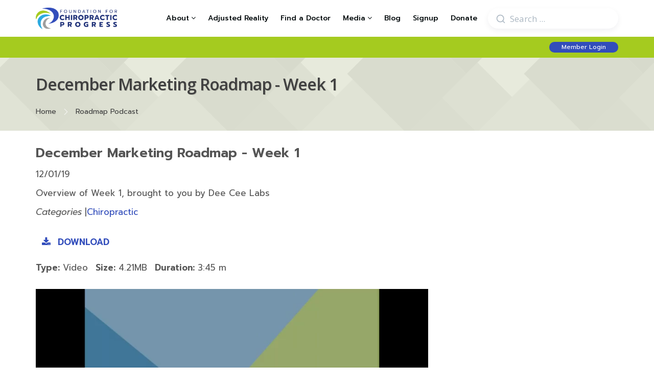

--- FILE ---
content_type: text/html; charset=UTF-8
request_url: https://www.f4cp.org/package/home/podcastdetail/2019-12-01december-marketing-roadmap-week-1
body_size: 7362
content:
<!DOCTYPE html PUBLIC "-//W3C//DTD XHTML 1.0 Transitional//EN" "http://www.w3.org/TR/xhtml1/DTD/xhtml1-transitional.dtd">
<html xmlns="http://www.w3.org/1999/xhtml">
<head>
<meta http-equiv="Content-Type" content="text/html; charset=iso-8859-1" />

<!-- Google Tag Manager -->
<script>(function(w,d,s,l,i){w[l]=w[l]||[];w[l].push({‘gtm.start’:
new Date().getTime(),event:‘gtm.js’});var f=d.getElementsByTagName(s)[0],
j=d.createElement(s),dl=l!=‘dataLayer’?‘&l=‘+l:‘’;j.async=true;j.src=
’https://www.googletagmanager.com/gtm.js?id='+i+dl;f.parentNode.insertBefore(j,f);
})(window,document,‘script’,‘dataLayer’,‘GTM-N3VW52D’);</script>
<!-- End Google Tag Manager -->
<meta name="viewport" content="width=device-width, initial-scale=1">

<meta property="og:title" content="December Marketing Roadmap - Week 1">
<meta name="twitter:title" content="December Marketing Roadmap - Week 1">
<meta name="twitter:image:alt" content="December Marketing Roadmap - Week 1">
<meta property="og:description" content="Overview of Week 1, brought to you by Dee Cee Labs">
<meta name="twitter:description" content="Overview of Week 1, brought to you by Dee Cee Labs">
        <meta property="og:image" content="https://www.f4cp.org/wp-content/uploads/2018/01/mobile-logo.jpg">
    <meta name="twitter:image" content="https://www.f4cp.org/wp-content/uploads/2018/01/mobile-logo.jpg">
    <meta property="og:url" content="https://www.f4cp.org/package/home/podcastdetail/2019-12-01december-marketing-roadmap-week-1">
<meta name="twitter:card" content="summary_large_image">
<meta property="og:site_name" content="Foundation for Chiropractic Progress - Educating the public to the benefits of chiropractic care">
<meta property="og:type" content="website">
<title>December Marketing Roadmap - Week 1</title>

<link rel="shortcut icon" type="image/x-icon" href="https://www.f4cp.org/package/public/favicon.ico">
<link rel='stylesheet' id='googleOpenSans-css'  href='//fonts.googleapis.com/css?family=Open+Sans%3A400%2C400italic%2C600%2C700%2C700italic&#038;subset=latin%2Ccyrillic&#038;ver=4.5.3' type='text/css' media='all' />
<link href="https://www.f4cp.org/package/css/emmet/bootstrap.min.css?ver=3.3.5" rel="stylesheet" type="text/css" media='all'  id='bootstrap-css' />
<link href="https://www.f4cp.org/package/css/emmet/font-awesome.min.css?ver=4.3.0" rel="stylesheet" type="text/css" media='all'  id='font-awesome-css' />
<link href="https://www.f4cp.org/package/css/emmet/flexslider.min.css?ver=2.5.0" rel="stylesheet" type="text/css" media='all' id='flexslider-css' />
<link href="https://www.f4cp.org/package/css/emmet/emmet-style.min.css?ver=1.4.3" rel="stylesheet" type="text/css" media='all' id='main-css' />
<link href="https://www.f4cp.org/package/css/emmet/custom.css?ver=1.4" rel="stylesheet" type="text/css" />
<link href="https://www.f4cp.org/package/css/emmet/custom-style.css?ver=5.26" rel="stylesheet" type="text/css" />
<link rel="stylesheet" href="https://code.jquery.com/ui/1.11.1/themes/smoothness/jquery-ui.css" />

<script src="https://www.f4cp.org/package/js/jquery-1.12.3.min.js"></script>
<script src="https://www.f4cp.org/package/js/bootstrap.min.js"></script>
<script src="https://code.jquery.com/ui/1.11.1/jquery-ui.min.js"></script>


<script type='text/javascript' src="https://www.f4cp.org/package/js/emmet/superfish.min.js?ver=1.7.5"></script>
<script type='text/javascript' src="https://www.f4cp.org/package/js/emmet/jquery.flexslider-min.js?ver=2.5.0"></script>
<script type='text/javascript' src="https://www.f4cp.org/package/js/emmet/jquery.appear.min.js?ver=0.3.6"></script>


<script src="https://www.f4cp.org/package/js/validator-master/multifield.js"></script>
<script src="https://www.f4cp.org/package/js/validator-master/validator.js"></script>
<!-- END:Form Validation -->
<script src="https://www.f4cp.org/package/js/jQuery.print.js"></script>
<!-- Global Site Tag (gtag.js) - Google Analytics -->
<script async src="https://www.googletagmanager.com/gtag/js?id=AW-684551843"></script>
<script>
window.dataLayer = window.dataLayer || [];
function gtag(){dataLayer.push(arguments);}
gtag('js', new Date());
gtag('config', 'AW-684551843');
</script>
<!-- End global Site Tag (gtag.js) - Google Analytics -->
<!-- Google Tag Manager (noscript) -->
<noscript><iframe src=“https://www.googletagmanager.com/ns.html?id=GTM-N3VW52D”
height=“0" width=“0” style=“display:none;visibility:hidden”></iframe></noscript>
<!-- End Google Tag Manager (noscript) --></head>

<body class="page page-id-5 page-template-default logged-in admin-bar custom-background emmet pages-background customize-support">
    <div class="wrapper">
        <header id="header" class="main-header">
        <div class="site-header wpadminbar-show" data-sticky-menu="off">
    <div class="container">
        <div id="navbar" class="">
                <nav id="site-navigation" class="main-navigation ">
                    <div class="navbar-header">
                        <div class="mobilelogo"><a href="https://www.f4cp.org/"><img src="https://www.f4cp.org/package/public/images/headers/F4CP-logo-header.svg" class=""></a></div>
						<div class="menu-srch mob-srch">
							<i onclick="myFunctionmob()" class="fa fa-search" aria-hidden="true"></i><div id="srchBoxmob" style="display:none"><form action="javascript:void(0);" id="searchfrm"><input type="text" name="search_word" id="search_word" placeholder="Search"><button onclick="javascript:searchvalidationmob();" class="srchSubmit"><i class="fa fa-search" aria-hidden="true"></i></button></form></div>
						</div>
                        <button type="button" class="navbar-toggle collapsed" data-toggle="collapse" data-target="#topMenu" aria-expanded="false" aria-controls="navbar">
                            <span class="sr-only">Toggle navigation</span>
                            <span class="icon-bar"></span>
                            <span class="icon-bar"></span>
                            <span class="icon-bar"></span>
                        </button>

                    </div>
                    <div class = "collapse navbar-collapse" id = "topMenu">
                    <div class="header-logo"><a href="https://www.f4cp.org/"><img src="https://www.f4cp.org/package/public/images/headers/F4CP-logo-header.svg"></a></div>
                        <div class="nav-menu">
                        <ul class="nav navbar-nav navbar-right">
                            <li class="dropdown first-level" id="first-level">                        
                                <a aria-expanded="false" aria-haspopup="true" role="button" data-toggle="dropdown" class="dropdown-toggle" href="#">About<span class="fa fa-angle-down"></span></a>
                                 <ul class="dropdown-menu">
                            <li><a href="https://www.f4cp.org/about-f4cp/" class = 'navAnchor'>About F4CP</a></li>        
                            <li><a href="https://www.f4cp.org/new-research/" class = 'navAnchor'>About Chiropractic</a></li> 
                            <li><a href="https://www.f4cp.org/partners/" class = 'navAnchor'>About Our Partners</a></li>
                            <li><a href="https://www.f4cp.org/chirothon/" class = 'navAnchor'>ChiroThon</a></li>
                                 </ul>  
                                
                            </li>           
                            <li><a href="https://www.f4cp.org/adjustedreality" class ='navAnchor'>Adjusted Reality</a></li>
                            <li><a href="https://www.f4cp.org/package/doctorsearch" class ='navAnchor'>Find a Doctor</a></li>  
                            
                            <li class='dropdown'>                        
                                <a aria-expanded="false" aria-haspopup="true" role="button" data-toggle="dropdown" class="dropdown-toggle" class="dropdown-toggle" href="#">Media<span class="fa fa-angle-down"></span></a>

                                <ul class="dropdown-menu"><li><a href="https://www.f4cp.org/media">Media Kit</a></li>  
                           
                                     <li><a href="https://www.f4cp.org/package/enewsletter" >News</a></li>        
                                    <li><a href="https://www.f4cp.org/package/printmaterial" >Resources</a></li>                                    
                                    <li><a href="https://www.f4cp.org/package/video" >Videos</a></li>
                                    
                                </ul>                   
                            </li>
                            <li><a href="https://www.f4cp.org/blog" class ='navAnchor'>Blog</a></li>
                            
                   <li ><a href="https://www.f4cp.org/package/" class = 'navAnchor'>Signup</a> </li> 
                       <li class = 'navAnchor'><a href="https://www.f4cp.org/donate/">Donate</a></li>
                     					 	<li class="menu-srch mob-srch-hide">					 
							<i onclick="myFunction()" class="fa fa-search" aria-hidden="true" style="display:none"></i>				 
							<div id="srchBox" class="srchBoxtxt">
							<form action="javascript:void(0);" id="searchfrm">
							<input type="text" name="searchword" id="searchword" placeholder="Search ...">
							<span class="srch-icon"></span><button onclick="javascript:searchvalidation();" class="srchSubmit"><i class="fa fa-search" aria-hidden="true"></i></button>
							</form>
							</div>
						</li>
                        </ul>
                        </div>
                    </div> 
                </nav>
            </div>
       


        
	<div class="clearfix"></div>
      
    </div>
	
	<div id="dialog" title="Search help" style="display:none;">
	  <p>Please enter 3 or more characters to search</p>
	</div>
        <div id="aidialog" title="AI dashboard help" style="display:none;">
            <p>To view this dashboard, you must upgrade to <a href="https://www.f4cp.org/package/">Premium+</a> membership. </p>
	</div>
</div>
<div class="bg-green">
				<div class="container">
					<div class="align-items-center">
						<div class="flash-news">
                                                   <!-- <span class="new-msg">NEW!</span>F4CP President Dr. Sherry McAllister honored with the 2025-->
                                                </div>
						<div>
                                                <a class="member-login-btn" href="/package/member/login">Member Login</a>                                                </div>
					</div>
				</div>
			</div>
<script>
var SITE_URL = "https://www.f4cp.org/package";
</script>
<script type="text/javascript"> 
function viewDashboard(){
        $.ajax({
     type: "POST",
        dataType: "json",
        url :SITE_URL+"/member/aidashboardlink",
        success : function(response) {
			//searchval = response.resultdata; 
          //alert(searchencoded);
          if(response.error == 1){
              $("#aidialog").dialog();
            return false;
          }else{
            window.location.href= response.resultdata;
            }
    },
    error : function(){
            $("#aidialog").dialog();
            return false;
    },
    });
}
</script>
<script src="https://www.f4cp.org/package/js/includes/headersearch.js"></script>        </header>
        <div id="main" class="site-main gradient">           
             
<div class="container main-container listview">
<script type="text/javascript" src="//s7.addthis.com/js/300/addthis_widget.js#pubid=ra-5a8148b5d1f9005c"></script>
<style>.listview{margin: 0;
    padding: 0;
    width: 100%;}        
</style>
<section class="white-section padding-020 thumb-block">
        <div class="header-image-wrapper htmltemp">
        <div class="header-image with-header-image ">
        <div class="container">
        
            <h1 class="page-title">December Marketing Roadmap - Week 1 </h1>      
            <div class="breadcrumb-wrapper ">
                <div class="breadcrumb breadcrumbs sp-breadcrumbs">
                
                    <div class="breadcrumb-trail"><a href="https://www.f4cp.org/" title="emmet" rel="home" class="trail-begin">Home</a> 
                  
                        <span class="sep"></span><span class="trail-end"><a href="https://www.f4cp.org/package/podcast" title="emmet" rel="home" class="trail-begin">Roadmap Podcast</a></span>
                    
                    </div>
                </div>
            </div>
        </div>    
    </div>         
        <div class="container episodedetail">    
            <div class="feeds">
	<ul>
    
        <li>
            <h3 class="episode_title">December Marketing Roadmap - Week 1</h3>
            <div class="feed-titles">				
                    <div class="episode_date">12/01/19 
                    
                    <div class="feed-share"><div class="addthis_inline_share_toolbox" data-url="https://www.f4cp.org/package/home/episodedetail/december-marketing-roadmap-week-1" data-title="December Marketing Roadmap - Week 1" data-description="THE DESCRIPTION" data-media="THE IMAGE"></div>
                    </div>
                       
                    </div>
                    <p>Overview of Week 1, brought to you by Dee Cee Labs</p>
                                        <div class="episode_catdesc"><i>Categories</i> |<a href="https://www.f4cp.org/package/podcast/Chiropractic">Chiropractic</a></div>

                                        <div class="threeModes">
                                                     <div class="action1">
                                <div class="action_icon">
                                    <a href="javascript:downloadpodcast('eyJpdiI6IlFOeFJqRFV0U2lXcU1SZDdxalF4YWc9PSIsInZhbHVlIjoiZE0rc3JTUnZtbE92TVVlQWVtQ1V4QT09IiwibWFjIjoiYzE5ZjcxNGUxYTU4NDg0NDU0YThlZWJmZjhiZThjYWNiZWY4ZjZhMjE3NGRlZjc5ZWMwMzM3NWQ5MmM1NzI0ZCJ9');" >
                                            <i class="fa fa-download"></i>
                                            <span>Download</span>
                                    </a>
                                </div>
                            </div>



                    </div>
                    <div class="episode_info"><span class="episodeftype">Type:</span> Video<span class="episodefsizee">Size:</span> 4.21MB<span class="episodefdurat">Duration:</span> 3:45 m</div>
            </div>
        </li>
    
              
    </ul>

    </div>
         <div class="left">
                    <video controls width="768" >
                        <source src="https://d170qxfumxtpjy.cloudfront.net/111419085441podcastMT-December-Week-1.mp4" type="video/mp4">
                    </video>
                           
        </div>
        </div>
    </div>
</div>
  


    
          
   
       
 </section>      
<script>
    var SITE_URL = "https://www.f4cp.org/package";
</script>
<script src="https://www.f4cp.org/package/js/home/podcastdetail.js"></script>
</div>
<div class="container supportedBy_subpage">
 <section class="supported">
    <div class="container">
    <h1 class="center">Thank You to Our Progress Partners</h1>
    <ul>
        <li><a href="https://www.footlevelers.com/apps/trk?sh=aeae653b" target="_blank"><img src="https://www.f4cp.org/package/images/foot-levelers-logo-ft.png" alt="Foot Levelers" width="80" height="50"></a></li>
        <li><a href="https://www.standardprocess.com/Home" target="_blank"><img src="https://www.f4cp.org/package/images/support-standard-process.png" alt="Standard Process" width="104" height="23"></a></li>
        <li><a href="https://www.ncmic.com/" target="_blank"><img src="https://www.f4cp.org/package/images/support-ncmic.png" alt="NCMIC" height="33"></a></li>
        <li><a href="https://www.bioticsresearch.com/" target="_blank"><img src="https://www.f4cp.org/package/images/brclogo.jpg" alt="Biotics Research"  /></a></li>
        <li><a href="http://www.chirohealthusa.com/index.php" target="_blank"><img src="https://www.f4cp.org/package/images/chirohealthusa-footer.jpg" alt="ChiroHealth USA" width="127" height="26"></a></li>
        <li><a href="https://www.nbce.org/" target="_blank"><img src="https://www.f4cp.org/package/images/nbce_logo.jpg" alt="NBCE" height="45"></a></li>
        <li><a href="https://www.axys.ai/" target="_blank"><img src="https://www.f4cp.org/package/images/axys-logo.png" alt="AXYS" ></a></li>
        <li><a href="https://learn.chirotouch.com/l/124901/2022-01-21/mfvs2c" target="_blank"><img src="https://www.f4cp.org/package/images/support-chiro-touch.png" alt="Chiro Touch"></a></li>
        <li><a href="https://biofreeze.com/chiro" target="_blank"><img src="https://www.f4cp.org/package/images/biofreezeprofessionalbrandmarkup.jpg" alt="biofreezeprofessional"  /></a></li>
        <li><a href="http://www.dynamicchiropractic.com/mpacms/dc/home.php" target="_blank"><img src="https://www.f4cp.org/package/images/support-dynamic-chiropractic.png" alt="Dynamic Chiropractic" width="83" height="22"></a></li>
	<li><a href="https://www.chiroeco.com/" target="_blank"><img src="https://www.f4cp.org/package/images/ce_logo.png" alt="Chiropractic Economics" ></a></li>
	<li><a href="https://mybreakthrough.com/" target="_blank"><img src="https://www.f4cp.org/package/images/BTC-logo-sm.jpg" alt="Breakthrough Coaching"  /></a></li>      
      
        <li><a href="http://www.palmer.edu/" target="_blank"><img src="https://www.f4cp.org/package/images/support-palmer-coll.png" alt="Palmer College" ></a></li>
        <li><a href="http://www.life.edu/" target="_blank"><img src="https://www.f4cp.org/package/images/support-life-university.png" alt="Life University" width="42" height="35"></a></li>
        <li><a href="http://www.nwhealth.edu/" target="_blank"><img src="https://www.f4cp.org/package/images/northwestern-logo.png" alt="North Western"></a></li>
        <li><a href="http://www.logan.edu/" target="_blank"><img src="https://www.f4cp.org/package/images/logan-college-v2.jpg" alt="Logan" width="75" height="45"></a></li>
        <li><a href="http://www.acmarketingpr.com/" target="_blank"><img src="https://www.f4cp.org/package/images/Amendola_Communication_LOGO.png" alt="Amendola Communication" width="135" height="33"></a></li>
        <li><a href="http://www.securecarecorp.com/" target="_blank"><img src="https://www.f4cp.org/package/images/secure-care.jpg" alt="Secure Care" width="86" height="44" /></a></li>
        <li><a href="https://lifewest.edu/" target="_blank"><img src="https://www.f4cp.org/package/images/life_west_logo.png" alt="Life Chiropractic College West" width="136" height="45" /></a></li>
        <li><a href="http://www.nycc.edu/" target="_blank"><img src="https://www.f4cp.org/package/images/nycc_logo2.png" alt="New York Chiropractic College"/></a></li>
        <li><a href="https://www.parker.edu/" target="_blank"><img src="https://www.f4cp.org/package/images/parker-header-logo.png" alt="Parker University" width="96" height="33" /></a></li>
        <li><a href="https://www.cleveland.edu/" target="_blank"><img src="https://www.f4cp.org/package/public/images/clevland_logo.svg" alt="Cleveland University" style="width: 140px;" /></a></li>
        <li><a href="http://www.chiropractic.org/" target="_blank"><img src="https://www.f4cp.org/package/images/ICA-logo.jpg" alt="Chiropractic Association" width="65" height="70"  /></a></li>
        <li><a href="https://www.katsconsultants.com/" target="_blank"><img src="https://www.f4cp.org/package/images/kats-consultants-logo1.png" alt="kats-consultants"  /></a></li>
        <li><a href="https://www.aspenlaser.com/" target="_blank"><img src="https://www.f4cp.org/package/images/aspenlaserslg.jpg" alt="Aspenlasers"  /></a></li>
        <li><a href="https://www.chiroone.com/" target="_blank"><img src="https://www.f4cp.org/package/images/chiroone_logo.png" alt="Chiroone"  /></a></li>
        <li><a href="https://sidecaredge.com/" target="_blank"><img src="https://www.f4cp.org/package/images/sidecar-logo.png" alt="Sidecaredge"  /></a></li>
        <li><a href="https://www.lloydtable.com/" target="_blank"><img src="https://www.f4cp.org/package/images/lloyds-logo.png" alt="lloydtable"  /></a></li>
        <li><a href="https://onechiropractic.org/" target="_blank"><img src="https://www.f4cp.org/package/images/oc_logo.png" alt="Onechiropractic"  /></a></li>
        <li><a href="https://www.chirosight.com/" target="_blank"><img src="https://www.f4cp.org/package/images/chirosight-horizontal-3d-biok.jpg" alt="chirosight"  /></a></li>
        <li><a href="https://www.goldstarmedical.net/" target="_blank"><img src="https://www.f4cp.org/package/images/gold_star_medical_logo.jpg" alt="Goldstar"  /></a></li>
        
        <li><a href="https://www.stopainclinical.com/" target="_blank"><img src="https://www.f4cp.org/package/images/stop-chain.png" alt="stopainclinical"  /></a></li>
        <li><a href="https://mytriadaer.lpages.co/f4co-landing-page/" target="_blank"><img src="https://www.f4cp.org/package/images/traid-acer.png" alt="mytriadaer"  /></a></li>
        <li><a href="https://www.theralight.com/" target="_blank"><img src="https://www.f4cp.org/package/images/theralightlogo.png" alt="theralight"  /></a></li>
        <li><a href="http://us.fullscript.com/practitioner-signup/F4CP?utm_source=F4CP&utm_medium=Email&utm_campaign=awareness" target="_blank"><img src="https://www.f4cp.org/package/images/fullscript.png" alt="fullscript"  /></a></li>
        <li><a href="https://www.twinklebeds.com/" target="_blank"><img src="https://www.f4cp.org/package/images/twinkle_logo_white.jpg" alt="twinklebeds"  /></a></li>
        <li><a href="https://quartermastertax.com/" target="_blank"><img src="https://www.f4cp.org/wp-content/uploads/2025/09/Quartermaster2025.png" alt="quartermasterlogo"  /></a></li>
        <li><a href="https://chiroarmor.com/" target="_blank"><img src="https://www.f4cp.org/package/images/chiroarmor-logo.png" alt="chiroarmor-logo"  /></a></li>
        <li><a href="https://www.kaizenovate.com/" target="_blank"><img src="https://www.f4cp.org/package/images/kaizenovate.jpg" alt="kaizenovate"  /></a></li>
        <li><a href="https://energiamedical.com/" target="_blank"><img src="https://www.f4cp.org/package/images/energia.jpg" alt="energia"  /></a></li>
        <li><a href="https://womenchiropractors.org/" target="_blank"><img src="https://www.f4cp.org/package/images/wdc-logo.png" alt="womenchiropractorsh"  /></a></li>
        <li><a href="https://tmedpharma.com/providers/index.htm" target="_blank"><img src="https://www.f4cp.org/package/images/ptllogo.jpg" alt="Physiciantherapeutics"  /></a></li>
        <li><a href="https://www.chirosecure.com/" target="_blank"><img src="https://www.f4cp.org/package/images/cs-logos-f.png" alt="Chiro Secure"  /></a></li>
        <li><a href="https://www.cashpractice.com/" target="_blank"><img src="https://www.f4cp.org/package/images/cp_lpj.png" alt="cashpractice"  /></a></li>
        <li><a href="http://amidoctors.com/" target="_blank"><img src="https://www.f4cp.org/package/images/ami_logo.png" alt="Amidoctors"  /></a></li>
        <li><a href="https://www.chiropracticrocks.us/" target="_blank"><img src="https://www.f4cp.org/package/images/bumper.png" alt="chiropracticrocks"  /></a></li>
    
        <li><a href="https://www.myocore.com/" target="_blank"><img src="https://www.f4cp.org/package/images/myocore.png" alt="Amidoctors"  /></a></li>
        <li><a href="https://www.chirojobs.com/" target="_blank"><img src="https://www.f4cp.org/package/images/chirojobs.png" alt="chiropracticrocks"  /></a></li>
        <li><a href="https://kineticream.com/" target="_blank"><img src="https://www.f4cp.org/package/images/kcaicolor.png" alt="Kineticream"  /></a></li>
        <li><a href="https://infinedi.net/" target="_blank"><img src="https://www.f4cp.org/package/images/infindei.png" alt="infinedi"  /></a></li>
        <li><a href="https://activator.com/" target="_blank"><img src="https://www.f4cp.org/package/images/activator_logo.png" alt="activator"  /></a></li>
        <li><a href="https://www.forceofnaturepro.com/" target="_blank"><img src="https://www.f4cp.org/package/images/forceofnature.jpg" alt="forceofnature"  /></a></li>
        <li><a href="https://probaseballchiros.com/" target="_blank"><img src="https://www.f4cp.org/package/images/PBCS-1.png" alt="probaseballchiros"  /></a></li>
        <li><a href="https://prohockeychiros.com/" target="_blank"><img src="https://www.f4cp.org/package/images/phcs.jpg" alt="prohockeychiros"  /></a></li> 
        <li><a href="https://www.junasleep.com/" target="_blank"><img src="https://www.f4cp.org/package/images/juna-logo.png" alt="juna"  /></a></li>
        <li><a href="https://www.functionaldiagnosticnutrition.com/op/chiropractor-home/" target="_blank"><img src="https://www.f4cp.org/package/images/fdn_logo.jpg" alt="Functional Diagnostic Nutrition"  /></a></li>
        <li><a href="https://www.chirocredit.com/" target="_blank"><img src="https://www.f4cp.org/wp-content/uploads/2025/09/ChiroCredit-Color.png" alt="Chiro Credit"  /></a></li>

    </ul>
    </div>
</section>
</div>
  
        </div><!-- #main -->
        <footer id="footer" class="site-footer">
    <!-- <a href="#" id="toTop" class="toTop"><i class="fa fa-angle-up"></i></a> -->
<div class="footer-sidebar">
    <div class="container">
        <div class="row">            
<div class="col-xs-12 col-sm-12 col-md-3 col-lg-3">
                                
                    <div id="custom_html-5" class="widget_text widget widget_custom_html"><div class="textwidget custom-html-widget"><a href="https://www.f4cp.org/"><img src="https://www.f4cp.org/package/public/images/F4CP-logo-footer.svg"></a></div></div>               
                            </div>
            <div class="col-xs-12 col-sm-6 col-md-5 col-lg-5">
                <div class="row" style="margin: 55px 0 44px 0;">
<div class="footer-menu col-xs-12 col-sm-6 col-md-4 col-lg-4">
	<h4 class="widget-title">About Us</h4>
	<ul>
		<li><a href="/adjusted-reality/">Adjusted Reality</a></li>
		<li><a href="/package/doctorsearch">Find a Doctor</a></li>
		<li><a href="/package/printmaterial">Media</a></li>
		<li><a href="/about-f4cp/">F4CP Mission</a></li>
		<li><a href="/global/">Global Partners</a></li>
	</ul>
</div>	
<div class="footer-menu col-xs-12 col-sm-6 col-md-4 col-lg-4">
	<h4 class="widget-title">Connect</h4>
	<ul>
		<li><a href="/newsletter/">Newsletter</a></li>
		<li><a href="/blog">Latest News</a></li>
		<li><a href="/new-research/">FAQs</a></li>
		<li><a href="/contact-us/">Contact Us</a></li>
	</ul>
</div>	
<div class="footer-menu col-xs-12 col-sm-4 col-md-4 col-lg-4">
	<h4 class="widget-title">Subscribe</h4>
	<ul>
		<li><a href="/package">Join Now</a></li>
		<li><a href="/donate">Donate</a></li>
		<li><a href="/chirothon-2025">ChiroThon</a></li>
		<li><a href="/contact-us">Health Tips</a></li>
	</ul>
</div>	
</div>
            </div>

<div class="col-xs-12 col-sm-6 col-md-4 col-lg-4">
<div id="text-3" class="widget widget_text"><h4 class="widget-title">Subscribe</h4>			<div class="textwidget"><p style="color: #fff; font-style: normal; font-weight: 400; font-size: 14px;line-height: 150%;">Join our newsletter for updates on chiropractic news and resources.</p>
</div>
</div><div id="newsletterwidgetminimal-3" class="widget widget_newsletterwidgetminimal"><div class="tnp tnp-widget-minimal"><form class="tnp-form" action="https://www.f4cp.org/wp-admin/admin-ajax.php?action=tnp&amp;na=s" method="post"><input type="hidden" name="nr" value="widget-minimal"><input class="tnp-email" type="email" required="" name="ne" value="" placeholder="Email"><input class="tnp-submit" type="submit" value="Submit"></form></div></div><div id="custom_html-7" class="widget_text widget widget_custom_html"><div class="textwidget custom-html-widget"><p style="color: #fff; font-style: normal; font-weight: 400; font-size: 14px;line-height: 150%;">By subscribing, you agree to our Privacy Policy and consent to receive updates.</p></div></div>                
</div>
        </div><!-- .widget-area -->
    </div>
</div>		
<div class="footer-inner">
    <div class="container">
        <div class="social-profile type1 pull-right">
            <a href="http://www.facebook.com/FoundationforChiropracticProgress" class="button-facebook" title="Facebook" target="_blank"><i class="fa fa-facebook-square"></i></a>
            <a href="https://twitter.com/F4CP" class="button-twitter" title="Twitter" target="_blank"><i class="fa fa-twitter-square"></i></a>
            <a href="https://www.linkedin.com/company/foundation-for-chiropractic-progress" class="button-linkedin" title="LinkedIn" target="_blank"><i class="fa fa-linkedin-square"></i></a>
            <a href="https://www.pinterest.com/f4cp" class="button-pinterest" title="Pinterest" target="_blank"><i class="fa fa-pinterest-square"></i></a>
            <a href="https://www.instagram.com/foundation4chiroprogress/" class="button-instagram" title="Instagram" target="_blank"><i class="fa fa-instagram"></i></a>
            <a href="https://www.youtube.com/user/F4CP2010/videos" class="button-youtube" title="Youtube" target="_blank"><i class="fa fa-youtube-square"></i></a>
        </div>
        <p class="copyright">
        <span class="copyright-date">© 2026                    </span>
         Foundation for Chiropractic Progress																
        </p><!-- .copyright -->
		<!--Add pixels for ad campaign tracking for sitewide 2021-->
        <div class="privacy-footer">
					<ul>
						<li><a href="/privacy-policy">Privacy Policy</a></li>
						<li><a href="/privacy">Terms of Service</a></li>
						<li><a href="#">Cookie Settings</a></li>
					</ul>
				</div>
		<img height="1" width="1" style="border-style:none;" alt="" src="https://insight.adsrvr.org/track/pxl/?adv=hj3258r&ct=0:xg84zpe&fmt=3"/>
    </div>
</div>
<script async src="https://www.googletagmanager.com/gtag/js?id=G-23HQ7363C6"></script>
<script>
  window.dataLayer = window.dataLayer || [];
  function gtag(){dataLayer.push(arguments);}
  gtag('js', new Date());

  gtag('config', 'G-23HQ7363C6');
</script>
        </footer>
    </div>
</body>
</html>


--- FILE ---
content_type: text/css
request_url: https://www.f4cp.org/package/css/emmet/emmet-style.min.css?ver=1.4.3
body_size: 10552
content:
.gallery-columns-1 .gallery-item,.gallery-columns-2 .gallery-item,.gallery-columns-3 .gallery-item,.wp-caption{text-align:center}.alignnone{margin:7px 24px 24px 0}.aligncenter,div.aligncenter{display:block;margin:7px auto 24px}.alignright{float:right;margin:7px 0 24px 24px}.alignleft{float:left;margin:7px 24px 24px 0}a img.alignright{float:right;margin:7px 0 24px 24px}a img.alignnone{margin:24px 0}a img.alignleft{float:left;margin:7px 24px 24px 0}a img.aligncenter{display:block;margin-left:auto;margin-right:auto}.wp-caption{max-width:96%}.wp-caption.alignleft,.wp-caption.alignnone{margin:7px 24px 24px 0}.wp-caption.alignright{margin:7px 0 24px 24px}.wp-caption img{border:0;height:auto;margin:0;max-width:98.5%;padding:0;width:auto}.wp-caption p.wp-caption-text{margin:0;padding:24px 0 0}.screen-reader-text{clip:rect(1px,1px,1px,1px);position:absolute!important;height:1px;width:1px;overflow:hidden}.screen-reader-text:focus{background-color:#f1f1f1;border-radius:3px;box-shadow:0 0 2px 2px rgba(0,0,0,.6);clip:auto!important;color:#21759b;display:block;font-size:14px;font-size:.875rem;font-weight:700;height:auto;left:5px;line-height:normal;padding:15px 23px 14px;text-decoration:none;top:5px;width:auto;z-index:100000}.bypostauthor,.gallery-caption{margin:0}.gallery{margin-bottom:20px;margin-left:-4px}.gallery-item{float:left;padding:0 4px 4px 0;margin:0;overflow:hidden;position:relative}.gallery-columns-1.gallery-size-medium,.gallery-columns-1.gallery-size-thumbnail,.gallery-columns-2.gallery-size-thumbnail,.gallery-columns-3.gallery-size-thumbnail,.gallery-columns-4.gallery-size-thumbnail,.gallery-columns-5.gallery-size-thumbnail,.gallery-columns-6.gallery-size-thumbnail{display:table;margin:0 auto 20px}.gallery-columns-2 .gallery-item{max-width:50%}.gallery-columns-3 .gallery-item{max-width:33.33%}.gallery-columns-4 .gallery-item{max-width:25%}.gallery-columns-5 .gallery-item{max-width:20%}.gallery-columns-6 .gallery-item{max-width:15%}.gallery-columns-7 .gallery-item{max-width:14.28%}.gallery-columns-8 .gallery-item{max-width:12.5%}.gallery-columns-9 .gallery-item{max-width:11.11%}.select-wrapper,embed,iframe,img{max-width:100%}.gallery-columns-1 .gallery-item:nth-of-type(1n),.gallery-columns-2 .gallery-item:nth-of-type(2n),.gallery-columns-3 .gallery-item:nth-of-type(3n),.gallery-columns-4 .gallery-item:nth-of-type(4n),.gallery-columns-5 .gallery-item:nth-of-type(5n),.gallery-columns-6 .gallery-item:nth-of-type(6n),.gallery-columns-7 .gallery-item:nth-of-type(7n),.gallery-columns-8 .gallery-item:nth-of-type(8n),.gallery-columns-9 .gallery-item:nth-of-type(9n){margin-right:0}.gallery-columns-1.gallery-size-medium figure.gallery-item:nth-of-type(1n+1),.gallery-columns-1.gallery-size-thumbnail figure.gallery-item:nth-of-type(1n+1),.gallery-columns-2.gallery-size-thumbnail figure.gallery-item:nth-of-type(2n+1),.gallery-columns-3.gallery-size-thumbnail figure.gallery-item:nth-of-type(3n+1){clear:left}.error404 .site-main #sidebar .widget:nth-child(3n+1),.portfolio-list .portfolio-box:nth-child(6n-1),.site-main .tabs:after{clear:both}.gallery-caption{background-color:rgba(0,0,0,.7);color:#fff;font-size:14px;line-height:1.3;margin:0;max-height:50%;opacity:0;padding:2px 8px;position:absolute;bottom:4px;left:0;right:4px;text-align:left;-webkit-transition:opacity .4s ease;transition:opacity .4s ease}.gallery-item:hover .gallery-caption{opacity:1}.gallery-columns-7 .gallery-caption,.gallery-columns-8 .gallery-caption,.gallery-columns-9 .gallery-caption{display:none}.mejs-controls .mejs-button button{min-height:16px}.wp-audio-shortcode{margin:0 0 24px}body{color:#555;font-family:"Open Sans",sans-serif;line-height:1.4;font-weight:400;font-size:17px}.h1,.h2,h1,h2{font-family:"Open Sans",sans-serif;font-weight:600}.h1,h1{margin:44px 0;font-size:48px}.h2,.h3,h2,h3{margin:0 0 24px}.h2,h2{font-size:36px}.h3,h3{font-size:30px;font-weight:600}.h4,.h5,h4,h5{margin:0 0 26px;font-size:20px;font-weight:600}.h4,h4{text-transform:uppercase}.h6,h6{margin:0 0 28px;color:#9fa4a9;font-size:13px}dd,dl,p,table{margin:0 0 24px}dd{margin-left:24px}hr{margin:47px 0;border:0 solid}hr,hr.line{border-top:1px solid #9fa4a9}hr.dotted{border-top:1px dotted #9fa4a9}hr.dashed{border-top:1px dashed #9fa4a9}ol,ul{list-style:none}ol,ol li,ul,ul li{margin:0;padding:0}.site-main ol,.site-main ul{margin-bottom:24px}:focus,a:focus{outline:0}img{height:auto}a,a:focus,a:hover{color:#324DBB}a.underline{text-decoration:underline}blockquote{position:relative;background:#fff;padding:35px 30px 31px 91px;margin:0 0 24px;font-size:18px;font-style:italic;line-height:1.7;border-left:8px solid #324DBB;min-height:120px}blockquote:before{content:'\201c';position:absolute;left:20px;top:38px;color:#324DBB;font-family:"Open Sans",sans-serif;font-size:120px;font-style:normal;line-height:100px}blockquote:after{content:'';position:absolute;bottom:-16px;left:23px;width:0;height:0;border-style:solid;border-width:17px 17px 0;border-color:#fff transparent transparent}.main-header .form-control,.main-header input[type=text],.main-header input[type=url],.main-header input[type=email],.main-header input[type=number],.main-header input[type=password],.main-header input[type=search],.main-header input[type=tel],.main-header select,.main-header textarea,.site-footer .form-control,.site-footer input[type=text],.site-footer input[type=url],.site-footer input[type=email],.site-footer input[type=number],.site-footer input[type=password],.site-footer input[type=search],.site-footer input[type=tel],.site-footer select,.site-footer textarea,.site-main .form-control,.site-main input[type=text],.site-main input[type=url],.site-main input[type=email],.site-main input[type=number],.site-main input[type=password],.site-main input[type=search],.site-main input[type=tel],.site-main select,.site-main textarea{padding:8px 16px;background:#f6f7f7;color:#4f4f4f;font-family:"Open Sans",sans-serif;font-size:17px;font-weight:400;line-height:1.4;border:1px solid #d4d4d4;border-radius:4px;-moz-box-shadow:inset 0 1px 1px transparent;-webkit-box-shadow:inset 0 1px 1px transparent;box-shadow:inset 0 1px 1px transparent}.main-header .form-control:focus,.main-header input[type=text]:focus,.main-header input[type=url]:focus,.main-header input[type=email]:focus,.main-header input[type=number]:focus,.main-header input[type=password]:focus,.main-header input[type=search]:focus,.main-header input[type=tel]:focus,.main-header select:focus,.main-header textarea:focus,.site-footer .form-control:focus,.site-footer input[type=text]:focus,.site-footer input[type=url]:focus,.site-footer input[type=email]:focus,.site-footer input[type=number]:focus,.site-footer input[type=password]:focus,.site-footer input[type=search]:focus,.site-footer input[type=tel]:focus,.site-footer select:focus,.site-footer textarea:focus,.site-main .form-control:focus,.site-main input[type=text]:focus,.site-main input[type=url]:focus,.site-main input[type=email]:focus,.site-main input[type=number]:focus,.site-main input[type=password]:focus,.site-main input[type=search]:focus,.site-main input[type=tel]:focus,.site-main select:focus,.site-main textarea:focus{border-color:#d4d4d4;outline:0;-moz-box-shadow:inset 0 1px 1px transparent,0 0 8px rgba(102,175,233,0);-webkit-box-shadow:inset 0 1px 1px transparent,0 0 8px rgba(102,175,233,0);box-shadow:inset 0 1px 1px transparent,0 0 8px rgba(102,175,233,0)}.main-header ::-webkit-input-placeholder,.site-footer ::-webkit-input-placeholder,.site-main ::-webkit-input-placeholder{color:#4f4f4f}.main-header :-moz-placeholder,.site-footer :-moz-placeholder,.site-main :-moz-placeholder{color:#4f4f4f}.main-header ::-moz-placeholder,.site-footer ::-moz-placeholder,.site-main ::-moz-placeholder{color:#4f4f4f}.main-header :-ms-input-placeholder,.site-footer :-ms-input-placeholder,.site-main :-ms-input-placeholder{color:#4f4f4f}.main-header .form-control,.main-header input[type=text],.main-header input[type=url],.main-header input[type=email],.main-header input[type=number],.main-header input[type=password],.main-header input[type=search],.main-header input[type=tel],.main-header select,.site-footer .form-control,.site-footer input[type=text],.site-footer input[type=url],.site-footer input[type=email],.site-footer input[type=number],.site-footer input[type=password],.site-footer input[type=search],.site-footer input[type=tel],.site-footer select,.site-main .form-control,.site-main input[type=text],.site-main input[type=url],.site-main input[type=email],.site-main input[type=number],.site-main input[type=password],.site-main input[type=search],.site-main input[type=tel],.site-main select{height:50px}.main-header .form-control,.main-header input[type=text],.main-header input[type=url],.main-header input[type=email],.main-header input[type=password],.main-header input[type=search],.main-header input[type=tel],.site-footer .form-control,.site-footer input[type=text],.site-footer input[type=url],.site-footer input[type=email],.site-footer input[type=password],.site-footer input[type=search],.site-footer input[type=tel],.site-main .form-control,.site-main input[type=text],.site-main input[type=url],.site-main input[type=email],.site-main input[type=password],.site-main input[type=search],.site-main input[type=tel]{width:370px;max-width:100%}.main-header textarea,.main-header textarea.form-control,.site-footer textarea,.site-footer textarea.form-control,.site-main textarea,.site-main textarea.form-control{width:100%;height:auto}.main-header label,.site-footer label,.site-main label{margin-bottom:16px;color:#4f4f4f;font-size:20px;vertical-align:top}label{font-weight:400}.comment-content ol,.entry-content ol,.section-content ol{list-style:decimal inside}.comment-content ol li,.entry-content ol li,.section-content ol li{margin-bottom:12px}.comment-content ul,.entry-content ul,.section-content ul{margin-left:19px;list-style-type:disc}.comment-content ul>li,.entry-content ul>li,.section-content ul>li{position:relative;margin:0 0 12px}.comment-content ol ol,.comment-content ol ul,.comment-content ul ol,.comment-content ul ul,.entry-content ol ol,.entry-content ol ul,.entry-content ul ol,.entry-content ul ul,.section-content ol ol,.section-content ol ul,.section-content ul ol,.section-content ul ul{margin:12px 0 0 19px}.required{color:#324DBB}.form-group,.form-row,.wpcf7 p{margin-bottom:32px}.form-row label{display:block}.btn.active,.btn:active{-moz-box-shadow:none;-webkit-box-shadow:none;box-shadow:none}.btn.active.focus,.btn.active:focus,.btn.focus,.btn:active.focus,.btn:active:focus,.btn:focus{outline:0}.main-header .added_to_cart,.main-header .button,.main-header button,.main-header input[type=button],.main-header input[type=submit],.site-footer .added_to_cart,.site-footer .button,.site-footer button,.site-footer input[type=button],.site-footer input[type=submit],.site-main .added_to_cart,.site-main .button,.site-main button,.site-main input[type=button],.site-main input[type=submit]{padding:14px 28px;background:#324DBB;color:#fff;font-family:"Open Sans",sans-serif;font-size:16px;line-height:1.4;font-weight:600;text-transform:uppercase;text-align:center;border-radius:4px;border:0 solid;min-height:49px;outline:0}.main-header .added_to_cart:active,.main-header .added_to_cart:active:focus,.main-header .added_to_cart:active:hover,.main-header .added_to_cart:focus,.main-header .added_to_cart:hover,.main-header .button:active,.main-header .button:active:focus,.main-header .button:active:hover,.main-header .button:focus,.main-header .button:hover,.main-header button:active,.main-header button:active:focus,.main-header button:active:hover,.main-header button:focus,.main-header button:hover,.main-header input[type=button]:active,.main-header input[type=button]:active:focus,.main-header input[type=button]:active:hover,.main-header input[type=button]:focus,.main-header input[type=button]:hover,.main-header input[type=submit]:active,.main-header input[type=submit]:active:focus,.main-header input[type=submit]:active:hover,.main-header input[type=submit]:focus,.main-header input[type=submit]:hover,.site-footer .added_to_cart:active,.site-footer .added_to_cart:active:focus,.site-footer .added_to_cart:active:hover,.site-footer .added_to_cart:focus,.site-footer .added_to_cart:hover,.site-footer .button:active,.site-footer .button:active:focus,.site-footer .button:active:hover,.site-footer .button:focus,.site-footer .button:hover,.site-footer button:active,.site-footer button:active:focus,.site-footer button:active:hover,.site-footer button:focus,.site-footer button:hover,.site-footer input[type=button]:active,.site-footer input[type=button]:active:focus,.site-footer input[type=button]:active:hover,.site-footer input[type=button]:focus,.site-footer input[type=button]:hover,.site-footer input[type=submit]:active,.site-footer input[type=submit]:active:focus,.site-footer input[type=submit]:active:hover,.site-footer input[type=submit]:focus,.site-footer input[type=submit]:hover,.site-main .added_to_cart:active,.site-main .added_to_cart:active:focus,.site-main .added_to_cart:active:hover,.site-main .added_to_cart:focus,.site-main .added_to_cart:hover,.site-main .button:active,.site-main .button:active:focus,.site-main .button:active:hover,.site-main .button:focus,.site-main .button:hover,.site-main button:active,.site-main button:active:focus,.site-main button:active:hover,.site-main button:focus,.site-main button:hover,.site-main input[type=button]:active,.site-main input[type=button]:active:focus,.site-main input[type=button]:active:hover,.site-main input[type=button]:focus,.site-main input[type=button]:hover,.site-main input[type=submit]:active,.site-main input[type=submit]:active:focus,.site-main input[type=submit]:active:hover,.site-main input[type=submit]:focus,.site-main input[type=submit]:hover{background:#324DBB;color:#fff;text-decoration:none;outline:0}.main-header .added_to_cart.white-button,.main-header .button.white-button,.main-header button.white-button,.main-header input[type=button].white-button,.main-header input[type=submit].white-button,.site-footer .added_to_cart.white-button,.site-footer .button.white-button,.site-footer button.white-button,.site-footer input[type=button].white-button,.site-footer input[type=submit].white-button,.site-main .added_to_cart.white-button,.site-main .button.white-button,.site-main button.white-button,.site-main input[type=button].white-button,.site-main input[type=submit].white-button{padding:12px 26px;background:0 0;color:#9fa4a9;border:2px solid #9fa4a9;text-shadow:none}.main-header .added_to_cart.white-button:active,.main-header .added_to_cart.white-button:active:focus,.main-header .added_to_cart.white-button:active:hover,.main-header .added_to_cart.white-button:focus,.main-header .added_to_cart.white-button:hover,.main-header .button.white-button:active,.main-header .button.white-button:active:focus,.main-header .button.white-button:active:hover,.main-header .button.white-button:focus,.main-header .button.white-button:hover,.main-header button.white-button:active,.main-header button.white-button:active:focus,.main-header button.white-button:active:hover,.main-header button.white-button:focus,.main-header button.white-button:hover,.main-header input[type=button].white-button:active,.main-header input[type=button].white-button:active:focus,.main-header input[type=button].white-button:active:hover,.main-header input[type=button].white-button:focus,.main-header input[type=button].white-button:hover,.main-header input[type=submit].white-button:active,.main-header input[type=submit].white-button:active:focus,.main-header input[type=submit].white-button:active:hover,.main-header input[type=submit].white-button:focus,.main-header input[type=submit].white-button:hover,.site-footer .added_to_cart.white-button:active,.site-footer .added_to_cart.white-button:active:focus,.site-footer .added_to_cart.white-button:active:hover,.site-footer .added_to_cart.white-button:focus,.site-footer .added_to_cart.white-button:hover,.site-footer .button.white-button:active,.site-footer .button.white-button:active:focus,.site-footer .button.white-button:active:hover,.site-footer .button.white-button:focus,.site-footer .button.white-button:hover,.site-footer button.white-button:active,.site-footer button.white-button:active:focus,.site-footer button.white-button:active:hover,.site-footer button.white-button:focus,.site-footer button.white-button:hover,.site-footer input[type=button].white-button:active,.site-footer input[type=button].white-button:active:focus,.site-footer input[type=button].white-button:active:hover,.site-footer input[type=button].white-button:focus,.site-footer input[type=button].white-button:hover,.site-footer input[type=submit].white-button:active,.site-footer input[type=submit].white-button:active:focus,.site-footer input[type=submit].white-button:active:hover,.site-footer input[type=submit].white-button:focus,.site-footer input[type=submit].white-button:hover,.site-main .added_to_cart.white-button:active,.site-main .added_to_cart.white-button:active:focus,.site-main .added_to_cart.white-button:active:hover,.site-main .added_to_cart.white-button:focus,.site-main .added_to_cart.white-button:hover,.site-main .button.white-button:active,.site-main .button.white-button:active:focus,.site-main .button.white-button:active:hover,.site-main .button.white-button:focus,.site-main .button.white-button:hover,.site-main button.white-button:active,.site-main button.white-button:active:focus,.site-main button.white-button:active:hover,.site-main button.white-button:focus,.site-main button.white-button:hover,.site-main input[type=button].white-button:active,.site-main input[type=button].white-button:active:focus,.site-main input[type=button].white-button:active:hover,.site-main input[type=button].white-button:focus,.site-main input[type=button].white-button:hover,.site-main input[type=submit].white-button:active,.site-main input[type=submit].white-button:active:focus,.site-main input[type=submit].white-button:active:hover,.site-main input[type=submit].white-button:focus,.site-main input[type=submit].white-button:hover{background:#324DBB;color:#fff;border-color:#324DBB}.select-wrapper{position:relative;width:370px;background:#f6f7f7;border-radius:4px;overflow:wrapper}.author-description,.big-section .video-wrapper,.comment-content,.entry-content .theme-setup-steps,.navigation,.portfolio-list .portfolio-content,.site-main,.testimonial-athor-content,.widget .entry-content,.widget .entry-thumbnail{overflow:hidden}.select-wrapper:before{display:block;position:absolute;font:normal normal normal 14px/1 FontAwesome;text-rendering:auto;-webkit-font-smoothing:antialiased;-moz-osx-font-smoothing:grayscale;transform:translate(0,0);content:"\f107";font-size:24px;color:#a6a5a5;line-height:46px;right:18px;top:0;z-index:1}.select-wrapper select{position:relative;padding-right:43px;background:0 0;max-width:100%!important;width:100%!important;z-index:2}select{appearance:none;-moz-appearance:none;-webkit-appearance:none}table{width:100%;vertical-align:middle}table thead{background:#324DBB;color:#fff}table thead td,table thead th{text-align:center;padding:14px;font-weight:600;border-bottom:1px solid #d9dbde;border-top:1px solid #d9dbde}table thead tr td:first-child,table thead tr th:first-child{border-left:1px solid #d9dbde}table thead tr td:last-child,table thead tr th:last-child{border-right:1px solid #d9dbde}table th{font-weight:600}table tbody tr:nth-child(even),table tfoot tr:nth-child(even){background:#f9f9f9}table tbody td,table tfoot td{text-align:center}table tbody td,table tbody th,table tfoot td,table tfoot th{text-align:center;padding:14px;border:1px solid #d9dbde}.thumbnail{border:1px solid #d9e4ef;border-radius:0;padding:0}a.thumbnail.active,a.thumbnail:focus,a.thumbnail:hover{border:1px solid #d9e4ef}.select2-container{max-width:370px;width:100%}.select2-container .select2-choice{padding:13px 16px;background:#f6f7f7;color:#4f4f4f;font-family:"Open Sans",sans-serif;font-size:17px;font-weight:400;line-height:1.4;border:1px solid #d4d4d4;border-radius:4px;-moz-box-shadow:inset 0 1px 1px transparent;-webkit-box-shadow:inset 0 1px 1px transparent;box-shadow:inset 0 1px 1px transparent;height:49px}.select2-container .select2-choice .select2-arrow{width:33px}.select2-container .select2-choice .select2-arrow b:after{display:inline-block;font:normal normal normal 14px/1 FontAwesome;text-rendering:auto;-webkit-font-smoothing:antialiased;-moz-osx-font-smoothing:grayscale;transform:translate(0,0);content:"\f107";font-size:24px;color:#a6a5a5;line-height:45px;border:0 solid;left:7px;top:2px}@media(max-width:767px){.h1,h1{margin:24px 0;font-size:36px}}.header-image{min-height:180px;-moz-background-size:cover;-o-background-size:cover;-webkit-background-size:cover;background-size:cover}.header-image .page-title{margin:80px 0 50px;color:#404040;text-transform:capitalize;text-shadow:1px 1px rgba(0,0,0,.2);letter-spacing:-1px}.date-post,.sf-menu,.widget .post-date,.widget h3,.widget.widget_display_replies div,.widget.widget_display_topics div,.wpcf7-form h2{text-transform:uppercase}.header-image.with-header-image{background-color:#324DBB;min-height:210px}.header-image.with-header-image .page-title{margin:80px 0;color:#fff}@media(max-width:767px){.header-image.with-header-image{min-height:120px}.header-image.with-header-image .page-title{margin:40px 0}}span.wpcf7-not-valid-tip{color:#ff8e8e;font-size:13px}span.wpcf7-form-control-wrap{display:block;position:relative}.wpcf7-form h2{color:#324DBB}.share-buttons .fa,a{-moz-transition-property:all;-o-transition-property:all;-webkit-transition-property:all;transition-property:all;-moz-transition-duration:.1s;-o-transition-duration:.1s;-webkit-transition-duration:.1s;transition-duration:.1s;-moz-transition-timing-function:ease-in-out;-o-transition-timing-function:ease-in-out;-webkit-transition-timing-function:ease-in-out;transition-timing-function:ease-in-out}button,input[type=button],input[type=submit]{-moz-transition-property:background;-o-transition-property:background;-webkit-transition-property:background;transition-property:background;-moz-transition-duration:.1s;-o-transition-duration:.1s;-webkit-transition-duration:.1s;transition-duration:.1s;-moz-transition-timing-function:ease-in-out;-o-transition-timing-function:ease-in-out;-webkit-transition-timing-function:ease-in-out;transition-timing-function:ease-in-out}.social-profile.type1 a{display:inline-block;margin:12px 0 9px 8px;color:#a5a5a5;font-size:24px;line-height:1}.social-profile.type1 a:hover{color:#324DBB}.social-profile.type2{margin:34px 0 24px}.social-profile.type2 a{display:inline-block;width:32px;height:32px;background:url(../images/socialsIcons.png) no-repeat;opacity:.85}.social-profile.type2 a:hover{opacity:1}.social-profile.type2 a.button-twitter{background-position:-32px 0}.social-profile.type2 a.button-google{background-position:-64px 0}.social-profile.type2 a.button-pinterest{background-position:-96px 0}.main-header .social-profile{margin:0 0 0 100px}.site-footer .social-profile a{margin-top:0;color:#9fa4a9}.site-footer .social-profile a:hover{color:#fff}.navbar{margin:0;padding:26px 0;min-height:71px;border:0 solid;float:right}.sf-menu,.sf-menu *{margin:0;padding:0;list-style:none}.sf-menu li{position:relative}.sf-menu ul{display:none;position:absolute;top:100%;left:2px;z-index:99;text-align:left}.sf-menu a,.sf-menu li.sfHover>ul,.sf-menu li:hover>ul{display:block}.sf-menu ul.toleft{left:auto;right:0}.sf-menu ul ul.toleft{left:auto;right:100%}.sf-menu>li{float:left;margin-left:45px}.sf-menu a{position:relative;text-decoration:none}.sf-menu ul ul{top:0;left:100%}.home-menu.sf-menu>li.current-menu-item>a,.home-menu.sf-menu>li.current_page_item>a{color:#4f4f4f}.home-menu.sf-menu>li.current>a,.sf-menu>li.current-menu-item>a,.sf-menu>li.current_page_item>a,.sf-menu>li.menu-item-object-custom.current-menu-item.current>a,.sf-menu>li:hover>a{color:#324DBB}.sf-menu{font-size:14px;font-weight:600}.sf-menu>li.menu-item-object-custom.current-menu-item>a,.sf-menu>li>a{color:#4f4f4f}.sf-menu>li>a{padding:11px 0}.sf-menu ul>li:first-child>a{border-top:1px solid #324DBB;-moz-border-radius-topleft:5px;-webkit-border-top-left-radius:5px;border-top-left-radius:5px;-moz-border-radius-topright:5px;-webkit-border-top-right-radius:5px;border-top-right-radius:5px}.sf-menu ul a,.sf-menu ul>li.current_page_item:first-child>a,.sf-menu ul>li:first-child>a:hover{border-top:1px solid #1a967f}.sf-menu ul>li:last-child>a{-moz-border-radius-bottomleft:5px;-webkit-border-bottom-left-radius:5px;border-bottom-left-radius:5px;-moz-border-radius-bottomright:5px;-webkit-border-bottom-right-radius:5px;border-bottom-right-radius:5px}.sf-menu ul a{width:200px;padding:10px 16px;background:#324DBB;color:#fff;font-family:"Open Sans",sans-serif}.sf-menu ul .current_page_item a,.sf-menu ul a:hover{background:#1a967f}.sf-arrows .sf-with-ul:after,.sf-arrows .sf-with-ul:before{font:normal normal normal 14px/1 FontAwesome;font-size:inherit;text-rendering:auto;-webkit-font-smoothing:antialiased;-moz-osx-font-smoothing:grayscale;transform:translate(0,0)}.sf-arrows .sf-with-ul:after{content:"\f107";margin-left:6px}.sf-arrows ul .sf-with-ul:after{content:"\f105"}.sf-arrows ul.toleft .sf-with-ul:after{display:none}.sf-arrows ul.toleft .sf-with-ul:before{content:"\f104";margin-right:6px}.site-header.header-align-center .navbar{float:none;text-align:center;padding:0 0 20px;height:auto;margin:0 auto;display:table}.site-header.header-align-center .navbar li{float:none;display:inline-block;margin:0 22px}.site-header.header-align-center .sf-menu ul{left:-22px}.site-header.header-align-center .sf-menu ul ul{left:100%;margin-left:-22px}.site-header.header-align-center .sf-menu ul.toleft{left:auto;right:-22px}.site-header.header-align-center .sf-menu ul ul.toleft{left:auto;right:100%;margin-right:-22px}.mobile-menu{display:none}@media(max-width:991px){.mobile-menu{display:block}.mobile-menu select{width:270px}.sf-menu{display:none}}@media(max-width:767px){.navbar{float:none;padding-top:5px}.mobile-menu .select-wrapper{display:block;margin:0 auto}.site-header.header-align-center .navbar{display:block}}.header-logo,.site-description{display:inline-block;vertical-align:middle}.site-title{margin:0;color:#4f4f4f;font-family:"Open Sans",sans-serif;font-size:36px;font-weight:700}.site-tagline{padding:0 0 0 2px;margin:0;color:#797979;font-size:14px}.home-link:focus,.home-link:hover{text-decoration:none}.header-logo{margin:23px 7px 23px 0}.header-logo img{max-width:250px}.site-description{padding:15px 0 20px}.site-header .site-logo{float:left}.site-header.header-align-center .site-logo{float:none;display:table;margin:0 auto}@media(max-width:767px){.site-header .site-logo{float:none;display:table;margin:0 auto}}.top-header{background:#f6f7f7;font-size:14px;border-bottom:1px solid #d9dde0}.top-header a{color:#555;text-decoration:none}.top-header .current_page_item a,.top-header a:hover{color:#324DBB}.top-header .social-profile{float:right}.top-header .top-menu{float:left}.top-header .top-menu li:after{content:'|';margin-left:14px;color:#cfd3d7}.top-header .top-menu ul li:last-child:after{display:none}.top-header .top-menu li{padding:14px 15px 15px 0}.top-header .contact-info{float:right;color:#1b1b1b}.top-header .contact-info b{margin-left:5px;color:#797979;font-weight:400}.top-header .contact-info li{margin:0 25px;padding:14px 0 15px}.top-header .contact-info .phone-wrapper{margin:0 0 0 25px}@media(max-width:1229px){.top-header .contact-info{float:none;clear:both}.top-header .contact-info .phone-wrapper,.top-header .contact-info ul li{margin:0 25px 0 0}}@media(max-width:767px){.top-header .contact-info li,.top-header .social-profile,.top-header .top-menu{float:none}.top-header{text-align:center}.top-header .social-profile.type1 a{margin:0 4px 9px}.top-header .contact-info .phone-wrapper,.top-header .contact-info ul li{margin:0;padding-top:0}.top-header .top-menu{display:table;margin:0 auto}.main-header .social-profile{margin:0}}.main-header{background:#fff}.main-header li{float:left}.breadcrumb{padding:40px 0 0;margin:0;background:0 0;color:#797979;font-size:14px;border-radius:0}.breadcrumb .fa{color:#cfd3d7}.breadcrumb .sep{margin:0 11px}.search-field{width:276px;max-width:100%}.search-submit{padding:13px 27px 12px;margin:0 0 0 8px;font-size:18px}.widget{margin:0 0 59px}.widget h3{margin:5px 0 40px;font-size:24px}.widget .post-date,.widget .posts-count,.widget.widget_display_replies div,.widget.widget_display_topics div{display:block;margin:5px 0 0;color:#9fa4a9;font-size:13px}.widget.widget_recent_entries{margin:0 0 59px}.widget.widget_tag_cloud{margin:0 0 56px}.widget li{margin:0 0 15px}.widget li ul{margin:15px 0 0 15px}.widget ul{margin:0 0 24px}.widget.theme_widget_about h3{margin:5px 0 20px}.widget.theme_widget_about .site-logo{margin:0 0 15px}.widget.theme_widget_about .site-description{padding:0}.widget.theme_widget_about .header-logo{margin:0 7px 0 0}.widget.theme_widget_about .info-list{margin:15px 0 0;padding:15px 0 0;border-top:1px solid #5c626a}.widget.theme_widget_about .info-list b{margin:0 0 0 7px;font-weight:400;color:#9fa4a9}.widget.widget_search{margin:0 0 63px}.widget.widget_search .search-field{width:276px}.widget.widget_search .search-form{margin-top:8px}.widget.widget_search h3{margin:5px 0 45px}.widget.widget_search .search-submit{vertical-align:top}.widget .entry-thumbnail{display:block;float:left;margin:0 28px 0 0;border-radius:5px;width:72px;max-height:72px;text-align:center}.widget .entry-thumbnail img{min-width:100%}.widget .entry-thumbnail .date-post{padding:12px 14px;display:block}.widget .entry-content{padding:0}.widget table tbody td,.widget table tfoot td,.widget table thead td,.widget table thead th{text-align:center;padding:3px 2px}.widget table tbody tr td:first-child,.widget table thead tr th:first-child{text-align:center}.widget table tfoot td{border:0 solid}.widget table tfoot td#next{text-align:right}.widget table tfoot td#prev{text-align:left}.widget #today{background:#324DBB;color:#fff}.widget caption{padding-top:0}.site-footer .widget{margin:55px 0 0}.site-footer .widget h4{margin:25px 0 19px;color:#e8e8e8;font-size:18px}.site-footer .widget.theme_widget_about .site-title{color:inherit!important}.site-footer .widget.theme_widget_about .info-list{color:#fff}.site-footer .widget.theme_widget_about .info-list b{color:#9fa4a9}.site-footer .widget table tbody a{color:#324DBB}.site-footer .widget .theme_widget_about h4{margin-bottom:16px}@media(max-width:1199px){.widget.widget_search .search-field{width:209px}}.thumb-related,.thumb-related a{width:100%;vertical-align:middle}@media(max-width:991px){.widget.widget_search .search-field{width:100%;margin-bottom:24px}.widget.widget_search .search-submit{margin:0}}.navigation{padding:10px 0 30px}.navigation.navigation-prev-next{padding:10px 0 40px}.navigation .page-numbers,.navigation.wp-paging-navigation a,.navigation.wp-paging-navigation>span{display:block;padding:10px 14px 8px;margin:0 15px 10px 0;color:#9fa4a9;font-family:"Open Sans",sans-serif;font-size:14px;line-height:1.4;font-weight:400;border:2px solid #9fa4a9;border-radius:4px;float:left}.navigation .page-numbers.dots,.navigation.wp-paging-navigation a.dots,.navigation.wp-paging-navigation>span.dots{padding:10px 12px 8px;color:#9fa4a9;border:2px solid transparent}.navigation .page-numbers:last-child,.navigation.wp-paging-navigation a:last-child,.navigation.wp-paging-navigation>span:last-child{margin:0}.navigation .page-numbers.current,.navigation a.page-numbers:hover{background:#324DBB;color:#fff;border:2px solid #324DBB}.navigation a{text-decoration:none}.motopress-posts-grid-load-more a,.nav-next a,.nav-prev a,.nav-previous a,.navigation-prev-next a{display:inline-block;padding:10px 27px 7px;margin-right:25px;color:#9fa4a9;font-family:"Open Sans",sans-serif;font-size:14px;line-height:1.4;font-weight:700;text-align:center;text-decoration:none;text-transform:uppercase;min-width:120px;height:39px;border-radius:4px;border:2px solid #9fa4a9}.motopress-posts-grid-load-more a:hover,.nav-next a:hover,.nav-prev a:hover,.nav-previous a:hover,.navigation-prev-next a:hover{background:#324DBB;color:#fff;border-color:#324DBB}.widget .tagcloud a{display:inline-block;padding:4px 8px 2px;margin:0 4px 4px 0;font-size:13px;border:1px solid #d9e4ef}.tags-wrapper{padding-top:11px}.tags-wrapper+.author-wrapper{margin-top:47px}.single-portfolio .portfolio .tags-wrapper,.single-portfolio .portfolio .wrapper-post-categories,.single-post .post .tags-wrapper,.single-post .post .wrapper-post-categories{padding-top:34px}.post-in-blog.post .wrapper-post-categories ul{margin:0}.author-description h4{margin:8px 0 25px;color:#324DBB}.author-wrapper{padding:0 0 11px;margin:36px 0 0;background:url(../images/border-dashed.png) bottom left repeat-x}.author-avatar{float:left;margin-right:30px;margin-bottom:24px}.h6{margin:0 0 20px}.archive.author .author-wrapper{padding:0 0 48px;margin:8px 0 47px}.archive.author .author-box{padding:21px 32px 0;background:#ecf1f7;border:1px solid #d9dbde}.archive.author .author-avatar{margin-top:2px}.archive.author .social-profile.type2{margin:34px 0 16px}@media(max-width:768px){.author-avatar{float:none;margin:0 auto 24px}}.thumb-related{display:table;margin-bottom:30px;text-align:center;height:225px}.thumb-related a{display:table-cell}.thumb-related img{max-height:225px;width:auto}.thumb-related.thumb-default{background:#324DBB}.thumb-related.thumb-default a{color:#fff;text-decoration:none}.related-title{margin-bottom:6px}.posts-related{padding:12px 0 46px;background:url(../images/border-dashed.png) bottom left repeat-x}.posts-related h5{margin:43px 0}@media(max-width:1219px) and (min-width:992px){.thumb-related img{max-height:182px}.thumb-related{height:182px}}@media(max-width:991px) and (min-width:768px){.thumb-related img{max-height:134px}.thumb-related{height:134px}}@media(max-width:767px){.meta-box-related{margin-bottom:40px}.thumb-related{width:265px;height:auto}.thumb-related img{max-height:none}.thumb-related.thumb-default a{height:260px}}.single-portfolio article.portfolio .entry-thumbnail,.single-portfolio article.post .entry-thumbnail,.single-post article.portfolio .entry-thumbnail,.single-post article.post .entry-thumbnail{margin-bottom:48px}.single-portfolio article.portfolio .entry-content,.single-portfolio article.post .entry-content,.single-post article.portfolio .entry-content,.single-post article.post .entry-content{margin:0 0 40px}.portfolio .meta,.post .meta{padding:8px 0 0;color:#797979;font-size:14px}.portfolio .seporator,.post .seporator{color:#cfd3d7;margin:0 11px}.portfolio .entry-header,.post .entry-header{background:url(../images/border-dashed.png) bottom left repeat-x;padding:0 0 24px;margin:0 0 24px}.portfolio .entry-header+.entry-footer,.post .entry-header+.entry-footer{padding:0;background:0 0}.portfolio .entry-header+.entry-footer .meta,.post .entry-header+.entry-footer .meta{padding:0}.portfolio .entry-footer,.post .entry-footer{padding:4px 0 0;background:url(../images/border-dotted.png) top left repeat-x}.portfolio.format-link .entry-content,.post.format-link .entry-content{padding:35px 30px 11px;margin-bottom:24px}.entry-media{margin:9px 0 40px}.entry-content .entry-media{margin:0 0 24px}.date-post{margin:0}.comment-respond{padding-top:44px;color:#555}.comment-body+.comment-respond{padding:38px 0 44px}.comments-area{padding:12px 0 30px}.comments-area .comments-title{margin:43px 0}.comment-form input.form-control{width:370px;max-width:100%}.comment-form .form-group.comment-form-comment{margin-bottom:47px}.comment-form .comment-notes,.comment-form .logged-in-as{margin:0 0 45px;font-size:14px}.comment-list{color:#797979}.comment-list .comment-body{border:1px solid #9fa4a9;margin-bottom:24px}.comment-list .comment-description{padding:23px 28px 16px;border-left:3px solid #d9e4ef}.comment-list .avatar{border-radius:4px}.comment-list .vcard{margin:0 16px 0 0;float:left}.comment-list h4.fn{margin:8px 0 8px 5px;color:#324DBB}.comment-list .comment-meta{margin:0 0 28px 6px;overflow:hidden}.comment-list .comment-meta span{text-transform:none}.accent-section .section-title,.default-section .section-title,.install-section .section-title,.plan-period,.search .page-title,.testimonial-athor-position{text-transform:uppercase}.comment-list .children{margin-left:23px}.comment-navigation .nav-next,.comment-navigation .nav-previous{display:inline-block}.flexslider.gallery{padding:3px;margin:9px 0 40px;border:1px solid #d9dbdd;border-radius:0;-moz-box-shadow:0 1px 4px transparent;-webkit-box-shadow:0 1px 4px transparent;box-shadow:0 1px 4px transparent}.flexslider.gallery .slides img{width:auto;margin:0 auto}.flexslider.gallery .flex-direction-nav a{text-shadow:none}.flexslider.gallery:hover .flex-next,.flexslider.gallery:hover .flex-prev{opacity:1}.flexslider.gallery .flex-direction-nav a:before{display:inline-block;font:normal normal normal 14px/1 FontAwesome;font-size:48px}.flexslider.gallery .flex-direction-nav a.flex-next:before{content:"\f105"}.flexslider.gallery .flex-direction-nav a.flex-prev:before{content:"\f104"}.flexslider.gallery .flex-control-paging li a{background:#d9dbdd!important;height:14px!important;opacity:1;width:14px!important;border-radius:100%;-moz-box-shadow:none;-webkit-box-shadow:none;box-shadow:none}.flexslider.gallery .flex-control-paging li a.flex-active,.flexslider.gallery .flex-control-paging li a:hover{background:#324DBB!important;opacity:1}.flexslider.gallery .flex-control-nav{bottom:-53px!important}.flexslider.gallery ul{margin-bottom:0}.post-in-blog{margin:0 0 80px}.post-in-blog .entry-thumbnail{margin:9px 0 40px}.post-in-blog .entry-title{margin:0}.entry-thumbnail img{display:block;margin:0 auto}.blog-with-sidebar .post:first-child{padding-top:32px}.full-width-blog .post-in-blog .entry{margin:0 0 71px}.two-columns-blog{padding-top:8px}.two-columns-blog .post .meta{padding:6px 0 0;margin:0 0 24px;background:0 0}.two-columns-blog .post .entry-thumbnail{margin:0 0 31px}.two-columns-blog .post .entry-content{margin:24px 0 50px;padding:0 0 20px;background:url(../images/border-dotted.png) bottom left repeat-x}.two-columns-blog .post .meta+.entry-content{margin-top:0}.two-columns-blog .post .entry-header{background:0 0;padding:0;margin:0}.two-columns-blog .post.post-in-blog{margin:0}.blog-with-sidebar{margin-top:30px}.breadcrumb-wrapper+.blog-with-sidebar{margin-top:0}.entry-thumbnail.empty-entry-thumbnail{background:#324DBB;text-decoration:none;color:#fff;text-align:center;max-width:100%}.masonry-blog .entry-content,.masonry-blog .post .entry-footer{background:0 0;padding:0 15px}.entry-thumbnail.empty-entry-thumbnail a{color:inherit;width:100%;text-decoration:none;display:block}.lastnews-list .empty-entry-thumbnail{width:265px}.lastnews-list .empty-entry-thumbnail a{height:258px;line-height:258px;font-size:20px}.lastnews-list .post.format-link .entry-content{padding:0;margin-bottom:0}.two-columns-blog .empty-entry-thumbnail a{height:278px;line-height:278px}.masonry-blog{margin:0 -15px;position:relative;font-size:17px}.masonry-blog .masonry-hidden{opacity:0!important}.masonry-blog .entry-title{word-wrap:break-word}.masonry-blog .post.post-in-blog{width:33.3333%;padding:0 15px;margin:0 0 30px;float:left}.masonry-blog+.navigation{display:none}.masonry-blog .entry-content{margin:0;font-size:14px}.masonry-blog .post .entry-header{background:0 0;padding:0 15px;margin:15px 0 24px}.masonry-blog .post-in-blog .entry-thumbnail{margin:0 0 30px}.masonry-blog .format-image .entry-thumbnail{margin:0}.masonry-blog .comments-count{float:right;color:#9fa4a9}.masonry-blog .post .meta{padding:0;margin:0}.masonry-blog .post .meta .comments-count{text-decoration:none}.masonry-blog .comments-count:hover{color:#324DBB}.masonry-blog .flexslider.gallery{margin:0;border:0 solid}.masonry-blog .format-gallery .post-masonry,.masonry-blog .format-image .post-masonry,.masonry-blog .format-link .post-masonry,.masonry-blog .format-quote .entry-content{padding:0}.masonry-blog .entry-media{margin:0 0 30px}.masonry-blog embed,.masonry-blog iframe{display:block}.masonry-blog .format-audio .entry-media,.masonry-blog .format-link .entry-content,.masonry-blog .format-quote .entry-content{margin:0}.masonry-blog .format-link .entry-content,.masonry-blog blockquote{font-size:16px}#infscr-loading{text-align:center;z-index:100;position:fixed;left:50%;bottom:40px;width:50px;margin-left:-25px;height:50px;border-radius:100%;background:#f6f7f7;border:1px solid #d9dde0;line-height:45px;padding-left:3px}#infscr-loading img{max-width:32px;display:inline-block!important}.post-masonry{background:#f6f7f7;border:1px solid #d9dde0;padding:0 0 15px}@media(max-width:1229px){.lastnews-list .empty-entry-thumbnail a{height:208px;line-height:208px}.two-columns-blog .empty-entry-thumbnail a{height:228px;line-height:228px}}@media(max-width:991px) and (min-width:768px){.masonry-blog blockquote{padding:35px 30px 31px 51px}.masonry-blog blockquote:before{left:11px;top:24px;font-size:80px;line-height:1}.lastnews-list .empty-entry-thumbnail a{height:155px;line-height:155px}.two-columns-blog .empty-entry-thumbnail a{height:173px;line-height:173px}}@media(max-width:767px){.masonry-blog{margin:0}.masonry-blog .post.post-in-blog{width:100%;padding:0}.lastnews-list .empty-entry-thumbnail a{height:260px;line-height:260px}.two-columns-blog .empty-entry-thumbnail a{height:361px;line-height:361px}}@media(max-width:480px){.two-columns-blog .empty-entry-thumbnail a{height:218px;line-height:218px}}.error404 .site-main .page-title{margin:0;color:#324DBB;font-size:198px}.error404 .site-main #page-404>.entry-content{padding:41px 0 47px;text-align:center}.error404 .site-main .search-form{margin:40px 0 0}.error404 .site-main #sidebar{padding:40px 0 0;background:url(../images/border-dashed.png) top left repeat-x}.error404 .site-main #sidebar .widget{margin-bottom:0}@media(max-width:768px){.error404 .site-main .page-title{font-size:100px}.error404 .site-main .search-form{margin-left:auto;margin-right:auto;width:250px}.error404 .site-main .search-form input[type=text]{width:166px}}.not-found h3{margin-top:5px}.site-footer{position:relative;color:#9fa4a9;border-top:3px solid #324DBB}.footer-sidebar{padding:0;background:#40454b}.footer-sidebar a{color:#ced3d8;font-size:16px}.footer-sidebar .col-xs-12 .widget:last-child{margin-bottom:44px}.footer-inner{padding:26px 0 0;background:#34393f;font-size:16px}.toTop{display:block;position:absolute;top:-26px;left:50%;margin:0 0 0 -35px;background:#324DBB;font-size:25px;line-height:1;width:70px;height:24px;text-align:center}.toTop,.toTop:focus,.toTop:hover{color:#fefefe}.copyright{font-size:14px}@media(max-width:767px){.footer-inner .social-profile{float:none!important;margin-bottom:20px}.footer-inner{text-align:center}.footer-sidebar .col-xs-12 .widget:last-child{margin-bottom:0}.footer-sidebar .col-xs-12:nth-child(3) .widget:last-child{margin-bottom:44px}}.site-main .tabs{margin:0}.site-main .tabs:after,.site-main .tabs:before{content:" ";display:table}.site-main .tabs li{display:block;float:left;padding:0;margin:0 1px 0 0;border-top:1px solid #d0d5da;border-left:1px solid #d0d5da;border-right:1px solid #d0d5da;border-bottom:0}.site-main .tabs li.active a{-moz-box-shadow:0 1px 0 0 #fff,0 1px 0 0 #fff;-webkit-box-shadow:0 1px 0 0 #fff,0 1px 0 0 #fff;box-shadow:0 1px 0 0 #fff,0 1px 0 0 #fff;color:#324DBB}.site-main .tabs a{display:block;padding:13px 17px 10px;color:#555}.site-main .tabs a:hover{color:#324DBB}.site-main .tabs a:focus,.site-main .tabs a:hover{text-decoration:none}.big-section{position:relative;text-align:center;color:#fff;background-repeat:no-repeat;-moz-background-size:cover;-o-background-size:cover;-webkit-background-size:cover;background-size:cover;background-position:center center}.site-main .big-section .button.white-button{color:#fff;border-color:#fff}.site-main .big-section .button.white-button:hover{border-color:#324DBB}.big-section.big-section-video .big-section-bg,.big-section.big-section-video-cover .big-section-bg{background:0 0}.big-section.big-section-default .big-section-bg{background:rgba(50,65,85,.75)}.big-section .section-content{padding:152px 0 150px}.big-section .section-title{text-transform:uppercase;text-shadow:0 0 10px rgba(0,0,0,.15)}.big-section .section-buttons .button{margin:0 12px 24px}.big-section .section-description{font-size:18px;text-shadow:0 0 5px rgba(0,0,0,.15)}.big-section .motoslider_wrapper{text-align:left}.default-section,.plan-box{text-align:center}.big-section .video-cover,.big-section .video-wrapper{position:absolute;top:0;left:0;right:0;bottom:0}.big-section .video-cover{z-index:1;background-repeat:repeat}.big-section #video_background{height:auto;min-width:100%;min-height:100%;position:absolute;top:50%;left:50%;-moz-transform:translate(-50%,-50%);-ms-transform:translate(-50%,-50%);-webkit-transform:translate(-50%,-50%);transform:translate(-50%,-50%);width:auto;z-index:0}.big-section .container{position:relative;z-index:2}.section-buttons{margin:0 0 16px}.section-buttons .button{display:inline-block;min-width:170px;margin-bottom:24px}.section-description{margin:0 0 40px}.section-left,.section-right{position:absolute;top:0;bottom:0}.third-section,.welcome-section{position:relative}.section-right{left:50%;width:50%}.section-left{left:0;width:41.66666667%}.white-section{background:#fff}.grey-section{background:#f6f7f7}.transparent-section{text-align:center;color:#fff;background:rgba(50,65,85,.75)}.site-main .accent-section .white-button,.site-main .transparent-section .white-button{color:#fff;border-color:#fff}.site-main .accent-section .white-button:focus,.site-main .accent-section .white-button:hover,.site-main .transparent-section .white-button:focus,.site-main .transparent-section .white-button:hover{background:#324DBB;border-color:#324DBB}.accent-section table tbody tr:nth-child(even),.accent-section table tfoot tr:nth-child(even),.transparent-section table tbody tr:nth-child(even),.transparent-section table tfoot tr:nth-child(even){background:0 0}@media(max-width:767px){.section-left,.section-right,.video-wrapper{display:none}.big-section .section-content{padding:22px 0 30px}.big-section .section-title{font-size:36px}.big-section .section-description{font-size:17px}}.welcome-section .section-content{padding:135px 0 95px}.transparent-section blockquote{color:#797979}.accent-section blockquote{color:#324DBB}.accent-section a{color:inherit}@media(max-width:767px){.welcome-section .section-content{padding:65px 0 30px}}.third-section .section-content{padding:135px 0 95px}@media(max-width:767px){.third-section .section-content{padding:65px 0 30px}}.install-section .section-content{padding:70px 0 30px}.install-section .section-buttons .button{margin:0 12px 24px}@media(max-width:991px){.install-section .section-description br{display:none}}.default-section .section-content{padding:65px 0 25px}.features-section .section-content{padding-bottom:32px}.features-icon{margin:0 auto 30px;background:#324DBB;max-width:168px;height:auto;max-height:168px;border-radius:100%}.features-icon img{max-width:100%;max-height:100%;border-radius:100%}.features-title{padding:0 0 21px;margin:0 0 29px;background:url(../images/border-dotted.png) left bottom repeat-x}.features-more{text-decoration:underline}.portfolio-section .section-content{padding-bottom:30px;background:url(../images/border-dashed.png) top left repeat-x}.portfolio-section .section-buttons .button{min-width:170px}.portfolio-empty-thumbnail{height:100%;width:100%;padding-bottom:98.29%;position:relative;background-color:#324DBB}.portfolio-empty-thumbnail .date-post{position:absolute;top:50%;left:50%;-moz-transform:translate(-50%,-50%);-ms-transform:translate(-50%,-50%);-webkit-transform:translate(-50%,-50%);transform:translate(-50%,-50%);color:#fff}.portfolio-list{margin:0 -15px 23px}.portfolio-list .portfolio-box{width:25%;max-height:258px;float:left;padding:0 15px;margin:0 0 24px}.portfolio-list .attachment-thumb-portfolio{display:block}.portfolio-list .portfolio-content{display:block;position:relative;text-decoration:none}.portfolio-list .portfolio-content img{width:100%}.portfolio-list .portfolio-content:hover .portfolio-hover{opacity:1;top:0}.portfolio-list .portfolio-hover{position:absolute;top:5%;left:0;right:0;height:100%;background:rgba(0,0,0,.6);color:#fff;opacity:0;-webkit-transition:all .2s ease-in-out;-moz-transition:all .24s ease-in-out;-o-transition:all .2s ease-in-out;-ms-transition:all .2s ease-in-out;transition:all .2s ease-in-out}.portfolio-list .hover-content{display:table;height:100%;width:100%;vertical-align:middle;font-size:13px}.portfolio-list .hover-content>div{vertical-align:middle;display:table-cell;padding:15px 15px 5px}.portfolio-list .portfolio-title{padding:0 0 17px;margin:0 0 11px;border-bottom:3px solid #324DBB}@media(max-width:767px){.portfolio-list{margin:0 0 23px}.portfolio-list .portfolio-box{width:295px;max-width:100%;margin:0 auto 24px;float:none;max-height:none;padding:0}}.plan-options{padding:12px 20px}.plan-options p{background:url(../images/border-dotted.png) bottom left repeat-x;margin:0 0 11px;padding:0 0 13px}.plan-header{padding:26px 20px 19px;color:#fff}.plan-header h4{margin:0 0 6px}.plan-box{background:#fff;border:1px solid #d9dbde}.lastnews-list,.team-box,.testimonial-box{text-align:left}.plan-box.recommend{margin-top:-18px}.plan-tagline{font-size:14px}.plan-pricing{padding:16px 20px;color:#fff;background:#40454b;font-weight:700}.plan-period{color:#888;font-size:20px;vertical-align:baseline}.plan-amount{font-size:48px}.plan-currency{display:inline-block;margin-top:9px;vertical-align:top;font-size:20px}.plan-button{margin:0 20px 24px}.plan-button .button{display:inline-block;min-width:170px;max-width:100%}.plan-section .section-description{margin:0 0 58px}.plan-section .section-content{padding-bottom:13px}@media(max-width:991px){.plan-button .button{min-width:0}}.accent-section{background:#324DBB;color:#fff}.accent-section .section-content{padding:70px 0 52px;width:100%;display:table}.accent-section .section-content>div{display:table-cell;vertical-align:middle}.site-main .accent-section .button{font-size:24px;padding:18px 20px;margin-left:30px;margin-bottom:17px}.site-main .accent-section .button.white-button:hover{color:#324DBB}.site-main .accent-section .button.white-button:active,.site-main .accent-section .button.white-button:active:focus,.site-main .accent-section .button.white-button:active:hover,.site-main .accent-section .button.white-button:focus,.site-main .accent-section .button.white-button:hover{background:#fff;border-color:#fff}@media(min-width:992px){.site-main .accent-section .button{min-width:270px}}@media(max-width:767px){.accent-section .section-content>div{display:block}.site-main .accent-section .button{margin-left:0}.accent-section .section-content{padding:65px 0 36px}}.team-avatar{margin-bottom:30px}.team-position{color:#9fa4a9;font-size:13px}.team-name{margin:0 0 7px;color:#324DBB}.team-section .widget{margin-bottom:44px}.lastnews-list{word-wrap:break-word}.lastnews-list .entry-thumbnail{margin:0 auto 30px}.lastnews-list .post{margin-bottom:40px}.lastnews-list .post .entry-header{background:0 0;padding:0;margin:0}.lastnews-section .section-content{padding-bottom:30px}.testimonial-content{margin-bottom:43px}.testimonial-athor-avatar{float:left;margin:0 20px 0 0;max-width:100px}.testimonial-athor-name{margin:0 0 7px;color:#324DBB}.testimonial-athor-position{font-size:13px}.testimonial-content{color:#797979}.testimonials-section .section-content{padding-bottom:13px}.googlemap-section .widget{margin:0}.contact-section .form-group{margin:0 0 48px}.contact-section .section-content{padding-bottom:45px}.notification.error{color:#ff8e8e;font-size:13px;margin-bottom:40px}.notification.success{color:#324DBB;font-size:13px;margin-bottom:40px}.sib_signup_box_inside p{display:inline-block;margin:0 12px 24px}.subscribe-section form{margin:0 auto 25px}.subscribe-section .widget{margin:0 0 48px}.subscribe-section .widget_an_mailchimp input[type=submit]{margin:0 auto}.subscribe-section label{color:inherit}.emmet .mc4wp-form input[type=date],.emmet .mc4wp-form input[type=email],.emmet .mc4wp-form input[type=number],.emmet .mc4wp-form input[type=tel],.emmet .mc4wp-form input[type=text],.emmet .mc4wp-form input[type=url],.emmet .mc4wp-form select,.emmet .mc4wp-form textarea{width:370px;margin:0 auto;max-width:100%}.default-form button,.default-form input{vertical-align:top;margin:0 12px 16px 13px}.default-form button{min-width:170px}.an_mailchimp_wrapper input[type=submit],.an_mailchimp_wrapper label,.widget_an_mailchimp input[type=submit],.widget_an_mailchimp label{display:block}.an_mailchimp_wrapper .mailchimp_form_placeholder input[type=text],.an_mailchimp_wrapper .mailchimp_form_placeholder label,.widget_an_mailchimp .mailchimp_form_placeholder input[type=text],.widget_an_mailchimp .mailchimp_form_placeholder label{margin-bottom:0}.an_mailchimp_wrapper .mailchimp_form_placeholder input[type=submit],.widget_an_mailchimp .mailchimp_form_placeholder input[type=submit]{margin-top:24px}.an_mailchimp_wrapper .mailchimp_form_simple input[type=submit],.widget_an_mailchimp .mailchimp_form_simple input[type=submit]{display:initial;vertical-align:top}.an_mailchimp_wrapper .mailchimp_form_simple input[type=text],.widget_an_mailchimp .mailchimp_form_simple input[type=text]{margin:0 24px 0 0}.an_mailchimp_wrapper .mailchimp_form_simple.mailchimp_form_placeholder label,.widget_an_mailchimp .mailchimp_form_simple.mailchimp_form_placeholder label{display:inline-block}.an_mailchimp_wrapper .mailchimp_form_simple.mailchimp_form_placeholder input[type=submit],.widget_an_mailchimp .mailchimp_form_simple.mailchimp_form_placeholder input[type=submit]{margin-top:0}.mailchimp_form_simple p{display:inline-block;vertical-align:bottom}@media(max-width:767px){.mailchimp_form_simple p{display:block}.default-form button,.default-form input{margin:0 0 16px}}.features-blocks-section .widget{position:relative;margin:0}.features-blocks-section .section-content{padding:135px 0 95px}.features-blocks-section .section-right{background:left center no-repeat}.features-blocks-section .section-left{background:right center no-repeat}.animated{-moz-animation-timing-function:ease-in-out;-webkit-animation-timing-function:ease-in-out;animation-timing-function:ease-in-out;-moz-animation-duration:1s;-webkit-animation-duration:1s;animation-duration:1s;-moz-animation-fill-mode:both;-webkit-animation-fill-mode:both;animation-fill-mode:both;-moz-animation-delay:.2s;-webkit-animation-delay:.2s;animation-delay:.2s}.anHidden{visibility:hidden}.anVisible{visibility:visible}@-webkit-keyframes fadeInLeft{from{opacity:0;-moz-transform:translate3d(-10%,0,0);-ms-transform:translate3d(-10%,0,0);-webkit-transform:translate3d(-10%,0,0);transform:translate3d(-10%,0,0)}to{opacity:1;-moz-transform:none;-ms-transform:none;-webkit-transform:none;transform:none}}@keyframes fadeInLeft{from{opacity:0;-moz-transform:translate3d(-10%,0,0);-ms-transform:translate3d(-10%,0,0);-webkit-transform:translate3d(-10%,0,0);transform:translate3d(-10%,0,0)}to{opacity:1;-moz-transform:none;-ms-transform:none;-webkit-transform:none;transform:none}}.fadeInLeft{-moz-animation-name:fadeInLeft;-webkit-animation-name:fadeInLeft;animation-name:fadeInLeft}@keyframes fadeInRight{from{opacity:0;-moz-transform:translate3d(10%,0,0);-ms-transform:translate3d(10%,0,0);-webkit-transform:translate3d(10%,0,0);transform:translate3d(10%,0,0)}to{opacity:1;-moz-transform:none;-ms-transform:none;-webkit-transform:none;transform:none}}.fadeInRight{-moz-animation-name:fadeInRight;-webkit-animation-name:fadeInRight;animation-name:fadeInRight}@-webkit-keyframes fadeIn{from{opacity:0}to{opacity:1}}@keyframes fadeIn{from{opacity:0}to{opacity:1}}.fadeIn{-moz-animation-name:fadeIn;-webkit-animation-name:fadeIn;animation-name:fadeIn}@-webkit-keyframes fadeInUp{from{opacity:0;-moz-transform:translate3d(0,10%,0);-ms-transform:translate3d(0,10%,0);-webkit-transform:translate3d(0,10%,0);transform:translate3d(0,10%,0)}to{opacity:1;-webkit-transform:none;transform:none}}@keyframes fadeInUp{from{opacity:0;-moz-transform:translate3d(0,10%,0);-ms-transform:translate3d(0,10%,0);-webkit-transform:translate3d(0,10%,0);transform:translate3d(0,10%,0)}to{opacity:1;-moz-transform:none;-ms-transform:none;-webkit-transform:none;transform:none}}.fadeInUp{-moz-animation-name:fadeInUp;-webkit-animation-name:fadeInUp;animation-name:fadeInUp}@-webkit-keyframes fadeInDown{from{opacity:0;-moz-transform:translate3d(0,-10%,0);-ms-transform:translate3d(0,-10%,0);-webkit-transform:translate3d(0,-10%,0);transform:translate3d(0,-10%,0)}to{opacity:1;-moz-transform:none;-ms-transform:none;-webkit-transform:none;transform:none}}@keyframes fadeInDown{from{opacity:0;-moz-transform:translate3d(0,-10%,0);-ms-transform:translate3d(0,-10%,0);-webkit-transform:translate3d(0,-10%,0);transform:translate3d(0,-10%,0)}to{opacity:1;-moz-transform:none;-ms-transform:none;-webkit-transform:none;transform:none}}.fadeInDown{-moz-animation-name:fadeInDown;-webkit-animation-name:fadeInDown;animation-name:fadeInDown}.third-section .section-content,.welcome-section .section-content{-moz-animation-delay:.6s;-webkit-animation-delay:.6s;animation-delay:.6s}.site-header{position:relative;background:#fff;z-index:100}.site-header:after{content:'';position:absolute;left:0;right:0;bottom:-8px;background:url(../images/shadow.png) top left repeat-x;width:100%;height:8px}.site-header.fixed{position:fixed;top:0;left:0;right:0}.site-header.fixed.wpadminbar-show{margin-top:32px}.hide{display:none}.main-container{margin-top:40px;margin-bottom:80px}.main-container.home-main-container{margin-top:0}.main-container.landing-page-container{margin-top:0;margin-bottom:0}.wrapper{background:#fff}.wrapper.front-page{background:0 0}body.custom-background.pages-background{background:#fff!important}@media(max-width:767px){.site-header.fixed{position:relative}}.entry-content .theme-setup-steps{list-style:none;padding:0 0 54px;margin:0;display:table;width:100%}.entry-content .theme-setup-steps .install_plugins,.entry-content .theme-setup-steps.without_plugin .plugins{display:none}.entry-content .theme-setup-steps li{width:10%;display:table-cell;padding:0 0 10px;margin:0;text-align:center;position:relative;border-bottom:4px solid #d9dde0;font-size:14px}.entry-content .theme-setup-steps li:before{content:"";border:4px solid #d9dde0;border-radius:100%;width:12px;height:12px;position:absolute;bottom:0;left:50%;margin-left:-6px;margin-bottom:-8px;background:#fff}.entry-content .theme-setup-steps li.done:before{border-color:#324DBB;background:#324DBB}.entry-content .theme-setup-steps li.done{border-color:#324DBB;color:#324DBB}.entry-content .theme-setup-steps li.active:before{border-color:#324DBB}.entry-content .theme-setup-steps li.active{border-color:#324DBB;color:#324DBB}.custom-page-wrapper .form-group,.site-main .custom-page-wrapper .radio+.radio,.site-main .custom-page-wrapper .radio+.radio label{margin-bottom:0}.custom-page-wrapper hr{margin:24px 0}.theme-setup-content i{font-size:14px}.theme-setup-content input[disabled]{opacity:.5}.theme-setup-content input[disabled],.theme-setup-content input[disabled]:focus,.theme-setup-content input[disabled]:hover{background-color:#324DBB}.theme-setup-content .wrap script+p{display:none}.site-main.theme_setup{overflow:initial}.site-main .theme_setup-actions .button{min-width:190px;display:inline-block;margin:0 12px}body.custom-background{height:100%;-webkit-background-size:cover;-moz-background-size:cover;-o-background-size:cover;background-size:cover}@media(max-width:767px){body.custom-background{height:initial;-webkit-background-size:auto!important;-moz-background-size:auto!important;-o-background-size:auto!important;background-size:auto!important}}

--- FILE ---
content_type: text/css
request_url: https://www.f4cp.org/package/css/emmet/custom.css?ver=1.4
body_size: 6932
content:
@import url('https://fonts.googleapis.com/css2?family=Lato:ital,wght@0,100;0,300;0,400;0,700;0,900;1,100;1,300;1,400;1,700;1,900&display=swap');
@import url('https://fonts.googleapis.com/css2?family=Prompt:ital,wght@0,100;0,200;0,300;0,400;0,500;0,600;0,700;0,800;0,900;1,100;1,200;1,300;1,400;1,500;1,600;1,700;1,800;1,900&display=swap');
.alertlchk,.error-alert{background-color:#CE5454}.alertlchk,.item .alert{left:-15px;white-space:pre}.alertlchk,.alertsucc{max-width:600px;white-space:pre}#tooltip:after,.item .alert::after{content:''}#loginform{padding:5px;margin:5px}.frm-lgroup{width:100%;clear:both;margin:10px;padding:10px;font-size:14px}.alertlchk,.lfrm{margin:auto}.alertlchk{padding:3px 10px;color:#FFF;border-radius:3px 4px 4px 3px;position:relative;z-index:1;transition:.15s ease-out;text-align:center;display:none;font-size:15px}.error-alert,.warning-alert{padding:10px;color:#FFF;border-radius:3px 4px 4px 3px;z-index:1;transition:.15s ease-out;text-align:center;margin:20px 0;font-size:15px;position:relative}.warning-alert{background-color:rgba(243,156,18,.88)}.error-alert-messages{text-align:left}.lnkbtnajx{cursor:pointer;color:#73879C;font-style:italic}#del_doc{color:#CE5454}.frm-lgroup .control-label{text-align:center!important;padding-top:5px;font-size:15px}#loginform .frm-lgroup .control-label{text-align:left!important}#loginform h1{margin:auto;text-align:center!important}.alertsucc,.success-alert{color:#FFF;border-radius:3px 4px 4px 3px;z-index:1;transition:.15s ease-out;text-align:center;font-size:15px}.item .alert{float:left;margin:0 0 0 20px;padding:0 10px;color:#FFF;border-radius:3px 4px 4px 3px;background-color:#CE5454;position:relative;opacity:0;z-index:1;transition:.15s ease-out}.item .alert::after{display:block;height:0;width:0;border-color:transparent #CE5454 transparent transparent;border-style:solid;border-width:11px 7px;position:absolute;left:-13px;top:3px}.item.bad .alert{left:0;opacity:1}.alertsucc{padding:3px 10px;background-color:#0B0;position:relative;left:-15px;margin:auto}.success-alert{padding:10px;background-color:rgba(38,185,154,.88);border-color:rgba(38,185,154,.88);position:relative}.delete_link{color:red}#custom_message_wrapper{min-height:50px}.home_content_left_big_bold{color:#fff;font-size:15px;font-weight:700;text-align:left}.home_content_left_big{color:#fff;font-size:15px;text-align:left}.no-margin{margin:0!important}.home_content_center{color:#fff;text-align:center}.home_content_center_big{color:#fff;text-align:center;font-weight:700;font-size:15px}.margin-top-20{margin-top:20px!important}.margin-bottom-20{margin-bottom:20px!important}.white-label{color:#fff}.counselor-listing-outer,.hp-listing-outer{border:1px solid #00f;border-radius:5px;background-color:#FFF}.counselor-listing-name,.hp-listing-name{background-color:green;color:#FFF;font-weight:700;padding:2px}.counselor-listing-cost,.counselor-listing-profile,.hp-listing-cost,.hp-listing-profile{color:red}.counselor-listing-designation,.hp-listing-designation{color:grey}.hp-comments-heading{color:#5a738e;font-weight:700}.hp-comments-label{color:#5a738e}.no-records{color:red}.fulltxt{min-width:470px}*{margin:0;padding:0}#newsticker-demo{width:310px;background:#EAF4F5;padding:5px 5px 0;font-family:Verdana,Arial,Sans-Serif;font-size:12px;margin:20px auto}.reportdv,.reportdv label{font-family:'Open Sans',sans-serif}#newsticker-demo a{text-decoration:none}#newsticker-demo img{border:2px solid #FFF}#newsticker-demo .title{text-align:center;font-size:14px;font-weight:700;padding:5px}.newsticker-jcarousellite{width:300px}.newsticker-jcarousellite ul li{list-style:none;display:block;padding-bottom:1px;margin-bottom:5px}.newsticker-jcarousellite .thumbnail{float:left;width:110px}.newsticker-jcarousellite .info{float:right;width:190px}.newsticker-jcarousellite .info span.cat{display:block;font-size:10px;color:grey}.clear{clear:both}.frmlnk{margin-top:10px;float:left;text-decoration:underline;color:#00A221}.main-search-box .dashboard_graph{width:100%}#sidebar-menu .nav.side-menu>li>a,#sidebar-menu nav.child_menu>li>a{color:#fff!important;font-weight:500}.dashboard .control-label{text-transform:none;font-weight:400;font-size:15px;display:block;width:100%;float:left;color:#FFF}.dashboard label,.dashboard li a{color:#FFF!important}.reportdv label{font-weight:400!important}.reportdv .title label{font-weight:600!important;color:#696969}.gphd{font-size:18px;float:left}.boxqus{float:left;width:100%;padding-bottom:20px}.boxqus .reportdv{border-bottom:1px solid #ababab;float:left;padding-bottom:8px;padding-top:8px}.whitesmoke{background:#f5f5f5}.gainboro{background:#dcdcdc}.lightgrey{background:#d3d3d3}.silver{background:silver}.x_panelreport{position:relative;width:100%;margin-bottom:10px;padding:10px 17px;display:inline-block;background:#FFF;border:1px solid #E6E9ED;opacity:1}.symptombx{padding-bottom:8px;padding-top:8px}.dashboard input[type=text],input.symptsearch{width:auto!important}.x_panel h2.search-title{text-align:center;color:#FFF;margin:0 0 50px;font-size:28px}.dashboard .dashboard_graph .control-label{text-align:left}#tooltip,.pkghd h4,.typehd h3{text-align:center}.symptomeditbox{border:1px solid #ccc;z-index:2;position:absolute;max-height:340px;overflow-y:scroll;top:179px;left:152px;background:#fff}.dashboard_graph .reportdv label{color:#333}.whitebg{background:#FFF}.btn-secondary{padding:0 9px;height:21px;line-height:18px;outline:0;font-size:8px;font-weight:600;color:#000;text-transform:uppercase;white-space:nowrap;border:2px solid #ffd453;border-radius:0!important;background-color:#ffd453;-webkit-transition:all .3s;-moz-transition:all .3s;-o-transition:all .3s;-ms-transition:all .3s;transition:all .3s}.btn-signup,.form-group a,.navbar-nav>li,.rate{font-weight:700}.btn-secondary.active,.btn-secondary.hover,.btn-secondary:active,.btn-secondary:hover{color:#fff!important;border-color:#ffd453!important}.cleargap{clear:both;height:10px;padding:3px 0;border-bottom:1px solid #e6e9ed;margin-bottom:15px}#addsymp input[type=text],.reportdv input[type=text]{height:36px}.hidedv{display:none}.leftmid{float:left;margin-right:15px;margin-top:5px}.dthd{background-color:#769886}.dashboard .reportdv .col-md-1{padding-left:2px!important}.rate_widget img{display:inline!important}.sympthisdv .reportdv{margin-bottom:10px}input[type=number]::-webkit-inner-spin-button,input[type=number]::-webkit-outer-spin-button{-webkit-appearance:none!important;-moz-appearance:none!important;appearance:none!important;margin:0!important}input[type=number],input[type=number]:focus,input[type=number]:hover{-moz-appearance:textfield}#tooltip{color:#fff;background:#111;position:absolute;z-index:100;padding:15px}#tooltip:after{width:0;height:0;border-left:10px solid transparent;border-right:10px solid transparent;border-top:10px solid #111;position:absolute;left:50%;bottom:-10px;margin-left:-10px}.alertuck,.dropdown,.navbar-nav>li{position:relative}#tooltip.top:after{border-top-color:transparent;border-bottom:10px solid #111;top:-20px;bottom:auto}#tooltip.left:after{left:10px;margin:0}#tooltip.right:after{right:10px;left:auto;margin:0}.frm-rdbtn{padding-top:10px}#usersection{border:1px solid #e6e9ed;padding:15px}.left-sidebar .counselors .cl-image{float:left;margin:0 15px 5px 0;width:50%}.leftcounselorlist{height:100%;background:#fff;margin:0;padding:10px}.categoryhd{font-size:16px;padding-bottom:15px}.sidebar-cathd{background:#fff}.sidebar-inner .leftsidetop{background:rgba(255,255,255,.4);margin:0;padding:5px}.counselordesc{font-size:15px;color:#fff}.counselorblkdv{float:left;display:block;width:100%;margin-bottom:11px}.cl-description,.cl-place,.cl-profession{margin-bottom:1px}.sidebar-inner{height:100%;padding-left:10px}.x_content .form-group .btn-success{background-color:#3c3c3c!important;border-color:3c3c3c!important}.left_col,.pkgdv{background:#2a3f54}.providersel{min-height:242px!important;max-height:300px!important}table.jambo_table thead{color:#ecf0f1}.pkgdv{height:150px;padding:5px;margin-bottom:15px;margin-top:15px;border:2px solid #ccc}.pkgdv li{margin-top:75px;color:#fff;font-size:15px;padding-top:2px;list-style:none}.typehd h3{color:#fff;margin:0;padding:26px 9px 19px;text-transform:uppercase;background:#F6F7F7;font-size:17px;border-radius:0}.pkghd h4,.pkgprice a{color:#fff;background:#2a3f54}.pkgdiv{margin:20px 0;border:1px solid #d9dbde}.pkghd h4{margin:0;padding:15px 0}.pkgprice{margin-bottom:20px}.pkgprice a{text-align:bottom;padding:4px 2px;margin-left:2px}.alertuck,.center,.featuredv ul,.rate{text-align:center}.form-group label{width:50%;float:left}.form-group input[type=text],.form-group input[type=number],.form-group input[type=email],.form-group input[type=password]{width:36%!important;float:left}.drProfile .form-group input[type=text],.drProfile .form-group input[type=number],.drProfile .form-group input[type=email],.drProfile .form-group input[type=password],.drProfile .form-group textarea{width:63%!important;float:left}.form-group{line-height:30px;clear:both;width:100%;display:inline-block}.currency{float:left;margin-right:6px}.defaultpkg,.loadpkg{height:auto;float:right}.alertuck,.left{float:left}.alertuck{margin:0 0 0 20px;padding:3px 10px;color:#FFF;border-radius:3px 4px 4px 3px;background-color:#CE5454;white-space:pre;left:-15px;z-index:1;transition:.15s ease-out}#ccerror,#experror,#fnamer,#lnamer,#oldpwder,#pwder,#ziper{display:none}.btn-signup{background:#ccc;border:1px solid #3e3e3e;border-radius:10px;color:#3e3e3e;font-size:20px;line-height:45px;margin:20px auto;padding:5px 50px;display:block}.btn-signup:hover{background:silver;border:1px solid #3e3e3e;color:#3e3e3e}.md-2Break20{width:20%}.copyright{margin:10px 0}.nopad{padding:0}.featuredv{min-height:2000px}.featuredv ul{margin:0;padding:12px 10px}.featuredv ul li{padding:0 0 13px;color:#797979;font-size:14px;list-style:none;background:url(../../images/border-dotted.png) 0 bottom repeat-x}.rate{background:#40454b;color:#fff;padding:16px 20px;min-height:69px}.navbar-nav>li,.navbar-nav>li a{color:#515356!important}.btnpos{margin-top:25px;margin-bottom:15px}.navbar-nav{text-align:right;width:100%}.navbar-nav>li{line-height:32px;margin-left:0!important;list-style:none;float:none;margin-bottom:5px;display:inline;padding:13px 15px 7px}#payment-form .form-group label,#qform .form-group label{width:29%!important}.reportbg{background-color:#F6F7F7;float:left;width:100%;border:1px solid #ccc;border-radius:6px!important;margin:10px 0;padding:20px 8px 8px}.securitysealreg{margin-top:-8px;float:right!important;margin-right:15px}.authorizereg{padding-top:10px; margin-top:-8px;float:right!important;margin-right:15px}.ibox-content{background-color:#f8f8f8;border:1px solid #ccc;border-radius:6px!important}.boxContainer{float:left;width:100%}.boxContainer h3,.login .logboxContainer h3{margin:0 0 10px;padding:10px}.form-control{height:auto;padding:3px 12px}.reportcontainer{padding:20px;float:left;width:100%}.formcontainer{padding:20px;float:left;width:50%}.divider{background:#000;height:4px;margin:30px 0;width:100%}.box-content{padding:10px;margin:10px}.form-report{float:left;width:100%;margin:5px 0}.form-report label{float:left;font-weight:700;width:23%}.msgout{min-height:55px;display:none}.dropdown,.sf-menu a{display:inline-block}.msgout .alert{margin:0 auto;width:98%}.loginfrmdv{margin-top:10px}.form-group select{width:23%!important}.twoselect select{width:90%!important}.expDate .col-md-2{width:12.667%;padding-left:0}.titleMrg{margin-bottom:19px;font-size:17px}.form-group input.smallinput{width:18%!important}.form-group input.cvvinput{width:11%!important}.pwdnote{font-size:13px;color:#bababa;margin-left:12px}.form-login{clear:both;line-height:30px;margin-bottom:14px;overflow:hidden}.label-left{width:230px;float:left}.form-group a{color:#619CDE}.form-control{color:#333!important}#loginformuser{background:#fff;border:1px solid #e8e6e6;border-radius:3px;box-shadow:0 10px 10px -10px rgba(0,0,0,.5);margin:auto;min-width:440px;padding:50px;width:40%}#loginformuser .form-control{border-radius:0;width:100%!important;background:#f4f5f7}#loginformuser h2{margin-bottom:55px;text-align:center}.msgout .success-alert{margin:0 auto;width:98%}.login .logboxContainer{border:1px solid #949090;border-radius:10px;float:none!important;min-width:380px!important;width:33.3333%!important;margin:0 auto}.formtrial,.g-recaptcha{float:left}.formtrial{width:100%;text-align:center}.entry-content div:nth-child(1) h3{background:#A5CB1F}.entry-content div:nth-child(2) h3{background:#3AB0E2}.entry-content div:nth-child(3) h3{background:#27B399}.entry-content div:nth-child(4) h3{background:#E96656}.entry-content div:nth-child(5) h3{background:#574E83}.plan-pricing{padding:0!important}.plan-amount{font-size:27px}.plan-currency{font-size: 18px;margin-top: 5px;}.drprofilelink{padding: 14px; border: 1px solid #324DBB; margin-right: 16px; text-transform: uppercase;}.drprofilelink:hover, .drprofilelink:active, .drprofilelink:focus{background-color: #f6f7f7 !important;border: 1px solid #324DBB;}.signbtn1{background:#A5CB1F!important}.signbtn1:hover{background:#f8c468!important}.signbtn2{background:#3AB0E2!important}.signbtn2:hover{background:#64c9f4!important}.signbtn3{background:#27B399!important}.signbtn3:hover{background:#37c4aa!important}.signbtn4{background:#E96656!important}.signbtn4:hover{background:#f88a7c!important}.signbtn5{background:#574E83!important}.signbtn5:hover{background:#665b9b!important}.form-group,.form-row,.wpcf7 p{margin-bottom:20px}.dropdown-content{display:none;position:absolute;background:0 0;min-width:160px;box-shadow:none;padding:0;z-index:1}.dropdown:hover .dropdown-content{display:block}.welcome{padding:11px 0;display:inline-block}.downArrow{background:url(../images/down-arrow-off.png) right 19px no-repeat;padding-right:15px!important}.downArrow:hover{background:url(../images/down-arrow-on.png) right 19px no-repeat}.alertuck::after{border-color:transparent #ce5454 transparent transparent;border-style:solid;border-width:11px 7px;content:"";display:block;height:0;left:-13px;position:absolute;top:6px;width:0}.newsout .pkgdiv{border:none;margin:8px 0;vertical-align:middle;display:inline-table;width:96%}.newsout .typehd h3{font-size:14px;padding:16px 9px;text-transform:unset;background:#f6f6f6!important;color:#4f4f4f;font-weight:400;line-height:19px}.col-md-6 .newsout{margin:15px 0}.newsout .typehd{background:#F6F6F6;display:table-cell;vertical-align:middle;height:71px;width:100%;border-radius:5px}.mediatitle{margin-bottom:30px}.md-2Break20 .pkgprice a{display:inline-block}.drProfiletitle{padding:0 15px}#qform .drProfile label.drProfilehd{width:100%!important;font-family:Roboto,sans-serif;font-weight:600;font-size:26px;color:#444;margin:6px 0 9px;line-height:32px!important}.mgnbtmnull{margin-bottom:0!important}.featuredv { line-height: 19px !important;}.cntryselect select {width:50% !important;}.txtcenter{text-align:left; font-size: 15px !important; font-weight: 400 !important;}.txtcenter a{font-weight: 400 !important;}.rmvsubscribebox { margin: 0 0 30px 0;}.rmvconfrmtxt {border-radius: 4px 4px 0 0; width: 100%; display: inline-block;}.indicationtxt {margin-top: 0; display: inline-block; padding: 13px 15px 20px 15px; width: 100%; border: 1px solid #ddd; border-top: 0;} @media only screen and (min-width :320px) and (max-width :767px){.drProfile textarea { min-height: 300px !important;}} @media only screen and (min-width :768px) and (max-width :991px){.drProfile textarea { min-height: 300px !important;}.twoselect select{min-width:96px;width:90%!important}.expDate .col-md-2{padding-left:0;width:15.667%}}@media only screen and (max-width:980px){.md-2Break20{width:100%}.featuredv{min-height:inherit}.btn-signup{padding:5px}.navbar-nav{padding:0 5px}.cardexp{padding:0}}@media (min-width: 992px){.md-2Break20.fourcolumn {width: 25% !important;}.md-2Break20.threecolumn {width: 33.333% !important;}.md-2Break20.twocolumn {width: 50% !important;}.md-2Break20.onecolumn {width: 50% !important; margin: 0 auto; float: inherit;}}@media (min-width:992px) and (max-width:1199px){.fourcolumn .featuredv {min-height: 1780px !important;}.threecolumn .featuredv {min-height: 1380px !important;}.twocolumn .featuredv {min-height: 770px !important;}.md-2Break20:nth-child(5) .featuredv{min-height:2510px!important}.md-2Break20:nth-child(5) .pkgprice a{padding:14px 15px!important}.featuredv{min-height:2510px!important}.typehd h3{min-height:81px!important}.plan-amount{font-size:21px!important}.rate{padding:16px 8px}.drProfile textarea {min-height: 200px;}}@media (min-width:1200px){.fourcolumn .featuredv {min-height: 1560px!important;}.threecolumn .featuredv {min-height: 1160px !important;}.twocolumn .featuredv {min-height: 720px !important;}
.md-2Break20:nth-child(5) .featuredv{min-height:2000px}.drProfile textarea {min-height: 200px;}}
.navbar-nav .open-sec .dropdown-menu > li > a {
    padding: 9px 15px 9px 30px;
}
 .navbar-nav .second-level .dropdown-menu > li > a {
    padding: 9px 15px 9px 30px;
}
.drProfile .tab button.active, .drProfile .tab button:hover {
    background-color: #1a967f !important;
}
.drProfile .tab button {
    border-radius: 4px 4px 0 0 !important;
}
.outertab {
    border: 1px solid #e4eaec; 
    display: inline-block;
    padding: 20px 5px;
    margin-bottom: 15px;
}
.alignright {
    text-align: end;
}
/******Start Jul31st 24 ***/
.pricing-txt hr {
    border-top: 5px solid #9fa4a9;
    margin: 25px 0;
}
.box-common-pricing {
    position: relative;
    text-align: center;
}
.box-common-pricing ul{
    margin: 0 0 0 0px;
    padding: 0;
    min-height: 331px;
}
.box-common-pricing ul li{
    /*list-style-type: disc;
    text-align: left;
    font-weight: 400;
    color: #000;
    margin-bottom: 11px;*/
    /* Featured Profile in F4CP’s National Find-A-Doctor Directory */
    font-family: 'Lato', sans-serif;
    font-style: normal;
    font-weight: 400;
    font-size: 17px;
    line-height: 1.4;
    color: #000000;
    background: url(../../public/images/tick-black.svg) no-repeat 0 5px;
    background-size: 17px;
    padding-left: 30px;
    text-align: left;
    margin-bottom: 7px;
}
.premium-box.box-common-pricing ul li{
    margin-bottom: 18px;
}
.price-month sup, .price-month sub{
    font-family: 'Lato', sans-serif;
    font-style: normal;
    font-weight: 400;
    font-size: 17px;
    line-height: 17px;
    color: #000000;
    opacity: 0.3;

}
.crown-icon{
    background: url(../../images/crown-icon.png) no-repeat;
    width: 50px;
    background-size: 50px;
    height: 50px;
    position: absolute;
    top: -32px;
    left: -32px;
}
.crown-icon-td{
    background: url(../../images/crown-icon.png) no-repeat;
    width: 50px;
    background-size: 50px;
    height: 50px;
    position: absolute;
    top: -30px;
    left: 12px;
}
.month-rate {
    display: block;
    font-size: 24px;
    font-weight: 700;
    margin: 25px 0px 20px 0px;
    color: #000;
}
.box-common-pricing h3{
    color: #000;
    display: inline-block;
    position: relative;
}
.box-common-pricing .price-btn-outer{
    display: block;
    clear: both;
    float: left;
    width: 100%;
    margin: 14px auto;
    position: absolute;
    bottom: 20px;
    left: 0;
}
.premium-box {
    display: inline-block;
    padding: 35px 40px 20px 50px;
    max-width: 394px;
    width: 100%;
    background: #F6F9E8;
    border: 1px solid #2CAAE0;
    box-shadow: 0px 6px 20px 3px rgba(31, 100, 255, 0.3);
    border-radius: 10px;
}
.foundation-box {
    background: #54A3D5;
    display: inline-block;
    /*padding: 50px 40px 20px 50px;*/
    padding: 50px 40px 20px 50px;
    border-radius: 0px;
}
.color-blue{
    color: #428dc4;
}
.color-Darkblue{
    color: #182b4b;
}
.mm-benefits{
    font-weight: 700 !important;
    margin: 44px 20px;
}
.mm-type{
    /*color: #2a2a2a;
    display: block;
    text-align: left;
    font-size: 25px;
    font-weight: 600;*/
    /* Foundation Membership */
    font-family: 'Prompt', sans-serif;
    font-style: normal;
    font-weight: 800;
    font-size: 28px;
    line-height: 36px;
    color: #000000;
    margin-bottom: 25px;
    display: block;
}
.mm-benefits-table table tbody tr {
    border-bottom: 1px dotted #000 !important;
}
.mm-benefits-table table tbody td.green-color-td {
    border-right: 1px dotted #000 !important;
}
.join-today{
    background: #53a3d6;
    color: #fff;
    font-size: 36px;
    text-align: center;
    padding: 35px 10px;
    margin: 90px 0;
    font-weight: 700;
}
.price-month{
    display: block;
    text-align: center;
    /*
    color: #2e4e63;
    font-size: 20px;
    font-weight: 700;*/
    margin-bottom: 20px;
    font-family: 'Lato', sans-serif;
    font-style: normal;
    font-weight: 900;
    font-size: 48px;
    line-height: 58px;
    color: #000000;
}
.price-discription{
    /*color: #1f1f1f;
    display: block;
    text-align: left;
    font-size: 20px;
    font-weight: 700;
    margin-bottom: 20px;
    font-style: italic;*/
    /* Includes all Foundation Membership benefits, plus... */

    font-family: 'Lato', sans-serif;
    font-style: normal;
    font-weight: 700;
    font-size: 17px;
    line-height: 1.4;
    color: #000000;
    text-align: left;
    margin-bottom: 30px;
    display: block;
}
.text-center{
    text-align: center;
}
.title-table-1{
    font-style: italic;
    font-size: 20px;
    font-weight: 500;
    max-width: 600px;
    color: #04111a;
}
.title-table-block{
    background: #7b9441;
    border-left: 8px solid #53a4d3;
    color: #fff;
    padding: 17px 10px 17px 15px;
    text-align: left;
    max-width: 180px;
    font-size: 20px;
    margin-bottom: 0 !important;
    font-weight: 500;
    margin-left: 25px !important;
}
.perdonation{
    color: #10444f;
    margin-top: 0 !important;
    margin-bottom: 10px !important;
}
.mm-benefits-table table tbody td{
    color: #000;
    padding: 2px 14px !important;
}
.mm-benefits-table table tbody tr:nth-child(even), .mm-benefits-table table tfoot tr:nth-child(even) {
    background: none;
}
.mm-benefits-table table tbody td, table tbody th, .mm-benefits-table table tfoot td, .mm-benefits-table table tfoot th{
    border: 0 !important;
}
.joinbtn1 {
    /*background: #81994d !important;*/
    padding: 11px 28px !important;
    font-size: 22px !important;
    background: #324DBB !important;
    box-shadow: 0px 6px 20px 3px rgba(31, 100, 255, 0.3);
    border-radius: 10px !important;
    font-family: 'Lato', sans-serif;
    font-weight: 700;
    color: #FFFFFF;
}
.joinbtn1:hover {
    background: #324DBB !important;
}
.student-membership{
    text-align: center;
    color: #427394;
    font-size: 25px;
    font-weight: 700;
    font-style: italic;
}
.foundation-box {
    display: inline-block;
/*    padding: 35px 40px 20px 50px;*/
    padding: 35px 23px 100px 32px;
    max-width: 394px;
    width: 100%;
    background: #F6F9E8;
    border: 1px solid #2CAAE0;
    box-shadow: 0px 6px 20px 3px rgba(31, 100, 255, 0.3);
    border-radius: 10px;
}
.pricing-table-container p{
    margin: 7px 0;
}
.pricing-table-container table tbody td:nth-child(1), 
.pricing-table-container table tbody th:nth-child(1){
    text-align: left;
}
.pricing-table-container hr {
    border-top: 5px solid #9fa4a9;
    margin: 60px 0;
}
.pricing-txt {
    font-size: 23px;
    padding-top: 50px;
    vertical-align: middle;
    display: grid;
}
.green-color-td{
    /*background: #81BA9D !important;*/
}
.blue-color-td{
    /*background: #54A3D5 !important;*/
}
.position-relative{
    position: relative;
}
.font-600-black{
    font-weight: 600;
    color: #000;
}
.outer-style{
    display: flex !important;
}
.mb-15{
    margin-bottom: 15px;
}
.pricing-table-container {
    padding: 0 15px;
}
/******End Jul31st 24 ***/
/******28-Feb-2025*******/
.btn-join{
    border-left: 8px solid #53a4d3 !important;
    padding: 11px 11px !important;
    max-width: 160px;
    font-size: 18px !important;
    margin: 0 auto;
}
.pf-link:hover{
    text-decoration: none !important;
}
.blue-logo {
    float: left;
}
.blue-logo img {
    width: 135px;
}
/******End 28-Feb-2025*******/
.box-common-pricing ul.premuimplusblk {
    min-height: 218px;
}
.equal-row {
    display: flex;
    flex-wrap: wrap;
}
.equal-row > div {
    flex: 1;
    display: flex;
    align-items: stretch;
    justify-content: center;
}
@media (min-width:767px){
   .dropdown-menu{
    min-width: 200px;
    }
    .dropdown.second-level .dropdown-menu{
    display: none !important;
     left: 200px;
    top: 0px;
    }
    .dropdown.second-level:hover .dropdown-menu{
    display: block !important;
    } 
    .dropdown.second-level .fa.fa-angle-down {
        -ms-transform: rotate(-90deg);
        transform: rotate(-90deg);
        margin-left: 2px;
    }
}
@media (max-width:767px){
.blue-logo {
    width: 100%;
}
    .dropdown.second-level .dropdown-menu > li > a {
  padding: 9px 15px 9px 40px !important;
}
    .navbar-nav .open-sec .dropdown-menu {
	position: absolute;
	background: #fff;
	margin-top: 0;
	border: 1px solid #D9DEE4;
	-webkit-box-shadow: none;
} .open-sec > .dropdown-menu { display: block;}.navbar-nav .open-sec .dropdown-menu{position:static;float:none;width:auto;margin-top:0;background-color:transparent;border:0;-webkit-box-shadow:none;box-shadow:none}
/******Start Jul31st 24 ***/
.outer-style{
    display: inline !important;
}
/******End Jul31st 24 ***/
.table-responsive-sm.mm-benefits-table {
    overflow: hidden;
    overflow-x: auto;
}
.table-responsive-sm.mm-benefits-table table {
    width: 800px !important;
}
}
/******Start Jul31st 24 ***/
@media screen and (max-width:465px) {
.table-responsive-sm {
    display: block;
    width: 100%;
    overflow-x: auto;
    -webkit-overflow-scrolling: touch;
    -ms-overflow-style: -ms-autohiding-scrollbar;
}
}
@media screen and (max-width:767px) {
.outer-style{
    display: inline !important;
}
.box-common-pricing ul{
    min-height: inherit;
}
}
@media (min-width:320px) and (max-width:767px) {
.pricing-txt {
    font-size: 17px;
}    
}
@media (min-width:768px) and (max-width:991px) {
.premium-box {
    width: 100%;
}    
.foundation-box {
    width: 100%;
}
.pricing-txt {
    font-size: 20px;
}    
.box-common-pricing ul{
    min-height: inherit;
}
/* Added on 08-11-2025 for header search box */
#srchBox {
      display: none;
}
.srchSubmit {
     display: block;  
}
.fa-search {
    display: inline-block !important; /* Show only in tablet view */
}
}
@media (min-width:993px) and (max-width:1199px) {
.box-common-pricing ul{
    min-height: 355px;
}
.pricing-txt {
    font-size: 20px;
}    
}
/******End Jul31st 24 ***/
/******28-Feb-2025*******/
@media screen and (max-width:1199px) {
.title-table-block {
    margin-left: 5px !important;
}
}
/******End 28-Feb-2025*******/
/* Added on 08-11-2025 for header search box Hide the search textbox in tablet view */
@media (min-width: 992px) {
    .srchSubmit {
      display: none;  
    }
}
@media (max-width: 768px) {
    .header-logo {
      display: none;  
    }
}
/* End on 08-11-2025 */

--- FILE ---
content_type: text/css
request_url: https://www.f4cp.org/package/css/emmet/custom-style.css?ver=5.26
body_size: 18185
content:
@charset "utf-8";
@import url('https://fonts.googleapis.com/css2?family=Prompt:ital,wght@0,100;0,200;0,300;0,400;0,500;0,600;0,700;0,800;0,900;1,100;1,200;1,300;1,400;1,500;1,600;1,700;1,800;1,900&display=swap');

.htmltemp .container,.monthlist li,.presspop li,html{position:relative}.press-sub,.print h4{overflow:hidden}html{min-height:100%}body{color:#555!important;font-family: 'Prompt', sans-serif !important;font-size:17px!important;font-weight:400;line-height:1.4!important;margin:0 0 26px}.h5,.portfolio-list h5{margin:0 0 26px;font-size:20px;font-weight:600}a:focus{outline:0}.h1,.h2,h1,h2{font-family:"Open Sans",sans-serif;font-weight:600}h1{margin:44px 0;font-weight:600}.h2,h2{font-size:36px;margin:0 0 24px}.txt-left{text-align:left}.txt-center{text-align:center}.txt-right{text-align:right}.videoPlay{text-align:center;margin:75px 0}.videoPlay embed,.videoPlay iframe{border-radius:5px}.print,.printsub,.videoOut{padding-top:24px}.print .widget,.printsub .widget{margin:0 0 20px}.printlist h4{color:#fff}.printout{padding:30px 0}.padding-65{padding:65px 0 40px}.padding-25{padding:25px 0 40px}.padding-20{padding:20px 0 40px}.padding-020{padding:0 0 20px}.padding-5{padding:5px 0}.print h4{text-transform:none;font-size:18px;height:40px}.readmore .entry-thumbnail .date-post{display:inline-block;padding:27px 14px}.readmore .entry-thumbnail{margin:0;display:inline-table;width:100%}.readmore .entry-thumbnail img{min-width:inherit!important;background:0 0!important}.readmore .team-avatar{margin:0}.printlink,.printlink:active,.printlink:focus,.printlink:hover{text-decoration:none;color:inherit;outline:0}.print-detail .team-avatar,.print-head-block .team-avatar,.thumb-block .team-avatar{background:url(../../images/no-img-available.png) center center no-repeat #fff;height:165px;overflow:hidden;text-align:center}.no-avatar{background:0 0!important}.print-head-block .team-avatar{background:url(../../images/no-img-available.png) center center no-repeat #fff!important}.newsletter .features-icon,.press .features-icon{display:inline-block;height:200px;width:200px}.newsletter .features-icon{max-height:200px;max-width:200px}.newsletter .features-icon span,.press .features-icon span{display:block;margin-top:40%;font-weight:400;color:#02090b;font-size:24px;text-align:center}.newsletter .features-icon span{margin-top:38%}.presspop{-webkit-box-shadow:0 0 2px rgba(0,0,0,.12),0 2px 4px rgba(0,0,0,.24);box-shadow:0 0 2px rgba(0,0,0,.12),0 2px 4px rgba(0,0,0,.24)}.presspop li{list-style:none;background:#fff;margin-bottom:0;border-bottom:1px solid #ececec;padding:15px 15px 15px 0;width:100%;float:left}.presspop li img{float:left;margin-right:15px}.presspop li .lock_icon .tooltip .tooltiptext{font-size:12px;font-weight:400}.presspop li:nth-child(2n){margin-right:0}.presspop li span{color:#9a9a9a;display:list-item;font-size:14px;font-weight:400}.presspop li span.detailpg{color:#171616;display:inline-block;width:94%;font-size:17px!important;font-weight:400;line-height:1.4!important}.presspop li span.detailpg:hover{color:#324DBB; /*#27b399*/}.newsletter .features-box{text-align:center}.monthlist li{list-style:none;background:url(../../images/border-dotted.png) 0 bottom repeat-x;margin:0;padding:9px 0 11px}.monthlist li a{color:#4f4f4f;display:list-item}.monthlist li a:hover{color:#324DBB;text-decoration:none}.mediaResponse .mediabox{background:#324DBB}.mediaResponse .mediabox:hover{background:#37c4aa}.mediabox span{color:#555;text-decoration:none;display:inherit}.mediabox strong{display:table}.mediabox.widget{margin:0 1% 1% 0;padding:30px}.breadcrumb,.htmltemp{margin-bottom:20px}.mediabox.col-lg-3{width:24%}.mediabox.col-lg-6{width:49%}.mediabox.col-lg-12{width:98%}.mediabox.fifthbox{height:137px}.leftbox div{height:130px}.mediaResponse .mediabox:nth-child(3n){margin-right:0}.portfolio-list.audio .portfolio-hover{top:0;opacity:unset;background:rgba(0,0,0,.1)!important;color:#2E2E2E!important}.portfolio-list.audio .portfolio-box:nth-child(6n-1){clear:none}.breadcrumb a,.greenbg .breadcrumb a{color:#fff;float:left}.greenbg .breadcrumb a{color:#fff}.breadcrumb{display:inline-block;width:100%;padding:8px 0;color:#324DBB}.htmltemp h1{font-size:32px}.htmltemp .header-image.with-header-image{background:url(../../images/post-bg.png) #F6F9E8;min-height:130px}.htmltemp .header-image.with-header-image .page-title{margin:34px 0 19px}.htmltemp .container .post-date{position:absolute;right:15px;top:8px;color:#fff;font-size:20px}.woocommerce-pagination .active,.woocommerce-pagination a:focus,.woocommerce-pagination a:hover{background:#324DBB;border:2px solid #324DBB!important;color:#fff!important;text-decoration:none}.woocommerce-pagination a,.woocommerce-pagination span{border:2px solid #9fa4a9;border-radius:4px;color:#9fa4a9;display:block;float:left;font-family:"Open Sans",sans-serif;font-size:14px;font-weight:400;line-height:1.4;margin:0 15px 10px 0;padding:10px 14px 8px}.news,.newsletter{overflow:hidden;border-top:3px solid #324DBB}.breadcrumb .sep{background:url(../../images/right-arrow.png) 0 2px no-repeat;display:inline-block;float:left;height:16px;width:16px}.greenbg .breadcrumb .sep{background:url(../../images/right-arrow-white.png) 0 2px no-repeat}.greenbg .breadcrumb{background:0 0;color:#324DBB}.breadcrumb-wrapper{overflow:hidden}.press .features-icon{display:inline-block;height:210px;width:100%;max-height:none;max-width:none;border-radius:inherit}.press .features-icon span{font-size:50px;margin-top:18%}.hvr-grow-shadow{box-shadow:0 0 1px transparent;display:inline-block;transform:perspective(1px) translateZ(0);transition-duration:.3s;transition-property:box-shadow,transform;vertical-align:middle}.hvr-grow-shadow:active,.hvr-grow-shadow:focus,.hvr-grow-shadow:hover{box-shadow:0 10px 10px -10px rgba(0,0,0,.5);transform:scale(1.1)}.newsletter .widget{padding:50px 0}.newsletter .widget:hover{background:rgba(27,41,60,.7);z-index:999}.newsletter .widget:hover .monthlist li span.detailpg{color:#fff}.newsletter .widget:hover .features-icon{background:#fff}.newsletter .widget:hover .features-icon span{color:#324DBB}.newsletter{background:url(../../images/post-bg.png) rgba(255,255,255,.8)}.print .team-box{text-align:center}.print .team-avatar img{width:100%;background:#fff}.print .team-avatar .date-post img{width:53%}.printsub .team-avatar{text-align:center;width:auto}.news{background:#F6F7F7;margin-top:20px}.newsout .typehd h3 .shortTxt{background:#56606d;border-radius:30px;color:#fff;font-size:19px;font-weight:700;height:40px;margin-right:6px;padding-top:9px;text-align:center;text-transform:uppercase;width:40px;float:left;display:inline-block}.newsout,.newsout .typehd h3{background:#f6f6f6!important}.newsout .typehd span{display:table-cell;vertical-align:middle}.newsout .typehd h3{color:#4f4f4f;font-size:14px;font-weight:400;line-height:19px;padding:24px 9px;margin:0;text-align:left;text-transform:unset;display:table}.createaccount,.navbar-nav>li{display:inline-block}.newsout a{color:#4f4f4f;text-decoration:none}.news .hvr-grow-shadow:hover a,.newsout:hover .typehd span{color:#fff}.newsout{border-bottom:1px solid #ddd;border-right:1px solid #ddd}.news .hvr-grow-shadow:active,.news .hvr-grow-shadow:focus,.news .hvr-grow-shadow:hover{transform:scale(1.07);z-index:999;background:url(../../images/post-bg.png) #324DBB!important;border-bottom:1px solid #324DBB;border-right:1px solid #324DBB}.news .hvr-grow-shadow:hover h3,.news .hvr-grow-shadow:hover.newsout .typehd{background:0 0!important}.site-footer{position:absolute!important;width:100%;border-top: 0;}.hoverflow{overflow:hidden!important}.audio_divider{margin:11px 0;height:3px;background:#324DBB}.audioplayer{width:100%;box-shadow:0 1px 0 rgba(255,255,255,.15) inset,0 0 1em rgba(0,0,0,.3)!important;border:0!important}.print-detail .team-avatar{height:205px;overflow:hidden}.press-box{background:url(../../images/post-bg.png) #F6F9E8}#loginformuser .msgout .alert{width:100%}.msgout{margin-bottom:10px}.iframesection{width:80%;height:1250px}#loginformuser .item .alert::after{left:12px;top:-16px;border-width:9px 7px;transform:rotate(90deg);-webkit-transform:rotate(90deg);-ms-transform:rotate(90deg)}.navbar-toggle .icon-bar{background:#fff}.navbar-nav>li a{color:#02090B!important;font-size:14px!important;font-weight:500;text-transform:none;}.navbar-nav{width:auto;margin:0 auto;text-align:left;float:right!important;display: inline-block;vertical-align: middle;padding: 4px 0;}.forright,.iconRight{float:right}.caret{background:url(../images/down-arrow-off.png) 1px 2px no-repeat;border-left:none;border-right:none;border-top:none;height:10px;width:10px;margin-left:4px}.navbar-nav li a:focus .caret,.navbar-nav li a:hover .caret{background:url(../images/down-arrow-on.png) 1px 2px no-repeat}#qform .form-group label{font-size:17px;font-weight:600}#qform a{color:#324DBB!important}.notacount{border-top:1px solid #ddd;font-size:20px;margin:20px 0 12px;padding:20px 0 0}.signhelplnk{font-size:20px;margin:10px 0 12px;padding:20px 0 0}#qform .reportbg .form-group:nth-child(2),.finish .reportbg .form-report label{margin-bottom:0}.createaccount{font-size:16px;text-align:center!important;width:100%}#payment-form .form-group label,#payment-form .form-report label,.finish .form-report label{font-size:17px;font-weight:600}.divider{background:#ced0d4}.finish h3{background:#324DBB!important;border-radius:5px;color:#fff;text-align:center}.reportbg{border-radius:0!important;border-top:2px solid #324DBB;border-left:0;border-right:0;border-bottom:0}#qform .reportbg .form-group{margin-bottom:7px}#payment-form .form-group.titleMrg label,#payment-form .form-report.titleMrg label,#qform .form-report.titleMrg label{color:#324DBB;font-size:26px!important;width:100%!important;font-weight:600!important}.titleMrg{margin-bottom:5px;margin-top:0}#payment-form .form-group label strong{font-weight:600}.reportcontainer{padding:0 20px}.container.downloadicons{background:#EEEEEE;border-radius:3px 3px 0 0;height:36px;width:80%;padding:0 5px;margin:55px auto 0}.container.downloadicons a{float:left;margin:0}.allowbox>span,.close{float:right}.iconRight img:hover{background:#3c3c3c}
.print-detail .readmore .team-avatar,.print-head-block .readmore .team-avatar,.thumb-block .readmore .team-avatar{background:rgba(0,0,0,0)}.modal{display:none;position:fixed;z-index:1;padding-top:100px;left:0;top:0;width:100%;height:100%;overflow:auto;background-color:#000;background-color:rgba(0,0,0,.4)}.modal-content{background-color:#fefefe;margin:auto;padding:20px;border:1px solid #888;width:25%}.allowbox{margin:auto;padding:20px 0 0 20px;width:100%;display:inline-block}.close{color: #181818; font-size: 25px; font-weight: 400; font-family: "Open Sans", sans-serif; border: 1px solid #181818; border-radius: 50px; padding: 2px; width: 30px; height: 30px; text-align: center; position: absolute; right: 20px; top: 20px;}.close:focus,.close:hover{color:#000;text-decoration:none;cursor:pointer}.closebtn{text-decoration:underline}#closebtn:focus,#closebtn:hover{color:#000;text-decoration:underline;cursor:pointer}.allowbox #closebtn:focus,.allowbox #closebtn:hover,.button.solid.inactive:focus,.button.solid.inactive:hover,.button.solid:hover,.fpBtn:focus,.fpBtn:hover,.page-nav .pages .page:focus,.page-nav .pages .page:hover,.page-nav .pages .pagedot:focus,.page-nav .pages .pagedot:hover{text-decoration:none}.newsletter .detailpg{cursor:pointer;width:270px;text-align:left;display:inline-block;margin:0 auto 0 70px}.bigh1,.footer,.headerpic,.proicon{text-align:center}.lock_icon img{width:32px!important;cursor:pointer}.printsection .lock_icon .tooltip{right:30px}.lock_icon .tooltip{position:absolute;right:10px;top:13px;display:inline-block;opacity:inherit!important}.lock_icon .tooltip .tooltiptext{visibility:hidden;width:120px;background-color:#E96656;color:#fff;text-align:center;border-radius:6px;padding:5px 0;position:absolute;z-index:1;top:121%;left:-88%;margin-left:-60px}.lock_icon .tooltip .tooltiptext::after{content:"";position:absolute;bottom:100%;left:87%;margin-left:-5px;border-width:5px;border-style:solid;border-color:transparent transparent #E96656}.lock_icon .tooltip:hover .tooltiptext{visibility:visible}.modal-box{z-index:99999}.leftbox div.lock_icon{height:auto}.leftbox div.lock_icon .tooltip{height:auto!important}.entry-thumbnail.empty-entry-thumbnail{background:#e7ac44}.btn.btn-danger{background:#e96656}.btn.btn-danger:active:hover,.btn.btn-danger:focus,.btn.btn-danger:hover{background:#f26a59;text-decoration:none}.btn.btn-danger:active{background:#da5c4c}.printsection:nth-child(5n+1) .readmore .entry-thumbnail.empty-entry-thumbnail{background:#574E83}.printsection:nth-child(4n+1) .readmore .entry-thumbnail.empty-entry-thumbnail{background:#E96656}.printsection:nth-child(3n+1) .readmore .entry-thumbnail.empty-entry-thumbnail{background:#3AB0E2}.printsection .team-name .detailpg{text-transform:capitalize}.head1,.page-nav .button{text-transform:uppercase}.portfolio-list .portfolio-box{padding:0 10px}.portfolio-list .portfolio-content{border:7px solid #e8e8e8;margin-top:15px}.portfolio-list.audio .portfolio-content{margin-top:0!important}#myModal1 .close{color:#555;opacity:.5}.formgap{margin-right:2px;background:#fff;padding:0 9px}.row.formgap{margin-left:0;margin-right:0}.srchBg{background:url(../images/post-bg.png) #324DBB}.formgap h3{margin:0 0 30px 7px}.formgap .form-control,.formgapcaptcha .form-control{padding:20px 12px 6px 5px;height:50px;border-top:0;border-left:0;border-right:0;border-bottom:0;box-shadow:none;font-size:17px;border-radius:0;color:#454545}.form-control:focus{box-shadow:none;border-color:#ccc;outline:0}.formgap .col-md-12,.formgap .col-md-6,.formgapcaptcha .col-md-4{padding-left:7px;padding-right:7px}.lngap{margin-bottom:20px}.formgap .checkbox{padding-left:27px!important}.formgap .checkbox label{display:inline-block;position:relative;padding-left:5px}.formgap .checkbox label::before{content:"";display:inline-block;position:absolute;width:17px;height:17px;left:0;top:4px;margin-left:-20px;border:1px solid #ccc;border-radius:3px;background-color:#fff;-webkit-transition:border .15s ease-in-out,color .15s ease-in-out;-o-transition:border .15s ease-in-out,color .15s ease-in-out;transition:border .15s ease-in-out,color .15s ease-in-out}.formgap .checkbox label::after{display:inline-block;position:absolute;width:16px;height:16px;left:0;top:3px;margin-left:-20px;padding-left:3px;padding-top:1px;font-size:11px;color:#555}.formgap .checkbox input[type=checkbox]{opacity:0}.formgap .checkbox input[type=checkbox]:focus+label::before{outline:dotted thin;outline:-webkit-focus-ring-color auto 5px;outline-offset:-2px}.formgap .checkbox input[type=checkbox]:checked+label::after{font-family:FontAwesome;content:"\f00c"}.bigh1,.head1{font-family:Roboto,sans-serif}.formgap .checkbox input[type=checkbox]:disabled+label{opacity:.65}.formgap .checkbox input[type=checkbox]:disabled+label::before{background-color:#eee;cursor:not-allowed}.has-float-label label{position:absolute;cursor:text;font-size:75%;opacity:1;-webkit-transition:all .2s;transition:all .2s;top:.2em;left:12px;z-index:3;line-height:1;padding:0 1px;color:#324DBB}.bigh1,.srchBtn,a.srchBtn:focus{color:#fff}.has-float-label label::after{content:" ";display:block;position:absolute;background:#fff;height:2px;top:50%;left:-.2em;right:-.2em;z-index:-1}.has-float-label .form-control::-webkit-input-placeholder{opacity:1;-webkit-transition:all .2s;transition:all .2s}.has-float-label .form-control:placeholder-shown:not(:focus)::-webkit-input-placeholder{opacity:0}.has-float-label input.form-control:focus,.has-float-label select.form-control:focus{border-color:#000}.input-group .has-float-label{display:table-cell}.input-group .has-float-label .form-control{border-radius:4px}.input-group .has-float-label:not(:last-child) .form-control{border-bottom-right-radius:0;border-top-right-radius:0}.input-group .has-float-label:not(:first-child) .form-control{border-bottom-left-radius:0;border-top-left-radius:0;margin-left:-1px}.headerpic{background:#fff}.site-header{position:relative;background:#fff;z-index:100}.footer,.site-header:after{position:absolute;width:100%}.site-header:after{content:'';left:0;right:0;bottom:-8px;background:url(../images/shadow.png) top left repeat-x;height:8px}.footer{background:url(../images/footer_bg.jpg) 0 bottom repeat-x;bottom:0;height:55px;margin-top:100px}.doctorBg{background:#EAEDF8;background-size:cover;min-height:550px;/*height:91vh;*/}.srchBtn{background:#324DBB;border:1px solid #324DBB;font-size:28px;padding:10px 31px;display:inline-block;border-radius:5px;line-height:0}.srchBtn:hover{background-color:#324DBB;border-color:#324DBB;color:#fff}.bigh1{font-size:45px;font-weight:400;padding-top:170px;padding-bottom:0;margin:54px 0}.ui-selectmenu-button.ui-button{width:100%!important;height:50px;background:#fff;border:0!important;padding-left:13px!important;padding-top:20px}.ui-selectmenu-button.ui-button:hover{background:#fff}.ui-state-active,.ui-widget-content .ui-state-active{border:0!important;background:#324DBB!important}.ui-button:focus{background:#fff!important}.ui-menu .ui-menu-item-wrapper{padding:10px 14px!important}.ui-widget.ui-widget-content{border:0!important;height:309px}.ui-widget{font-family:"Open Sans",sans-serif!important;font-size:17px}.padding-0{padding:0!important}.space-90{padding-top:90px;padding-bottom:125px}.space-20{padding-top:20px;padding-bottom:80px}.mrgBottom-100{margin-bottom:100px}.cream-section{background:#fafafa}.border-L{border-radius:5px 0 0 5px}.border-R{border-radius:0 5px 5px 0}.border-0{border-radius:0}.content1,.userDetails{border:1px solid #e5e5e5;overflow:hidden}.head1{font-weight:500;font-size:22px;color:#444;margin:24px 0}.noResult,.showing,.userDescription{font-weight:400;font-family:Roboto,sans-serif}.content1{background:#fff;padding:30px}.noResult,.showing{font-size:16px;color:#444;margin-bottom:32px}.srchlist{overflow:hidden;width:100%;margin-bottom:30px}.userphoto{float:left;width:17.3%;position:relative;height:247px}.userphoto img{width:186px;max-height:247px;object-fit:cover;}.hart_icon{background:url(../images/hart_icon.png) no-repeat;width:48px;height:48px;position:absolute;top:40%;right:-29px;z-index:999}.complogos a,.userlogos{position:relative;float:left}.userDetails{background:#fff;float:left;width:81.7%;margin-left:10px}.userDescription{font-size:14px;padding:32px 20px 10px 35px;float:left;width:69.37%;min-height:246px}.innerDesri{float:left;width:63%}.innerDesri .name{font-weight:500;font-size:16px;color:#444;margin-bottom:9px}.innerDesri .company{color:#555;margin-bottom:9px}.innerDesri .address{color:#aeaeae;margin-bottom:9px}.innerDesri .address i{font-size:11px;display:inline-block;width:100%}.innerDesri .phone,.profilelocation ul li .phone{color:#324DBB}.innerDesri .web,.innerDesri .web a,.profilelocation ul li .web,.profilelocation ul li .web a{color:#ffaf2c}.userlogos{width:37%;height:182px}.innerDesri span{display:inline-block;width:100%}.complogos{width:100%;float:left;height:126px;overflow:hidden}.complogos a{min-height:60px;max-height:60px;margin:0 5px 5px;width:87px}.complogos img,.fpBtn{position:absolute;bottom:0;right:0}.complogos img{max-height:50px;float:left;max-width:87px;top:0;left:0;margin:auto;object-fit:cover}.fpBtn{font-family:Roboto,sans-serif;font-weight:500;font-size:14px;color:#fff;background:#27b398;border:1px solid #1da88e;padding:8px 15px;border-radius:6px}.profileMap iframe,.userMap iframe{border-radius:6px}.fpBtn:hover{color:#fff;background:#20a98f}.fpBtn:focus{color:#fff}.userMap{float:left;padding:1px 1px 1px 0;width:269px;height:243px}.DrProfile h1,strong{font-family:Roboto,sans-serif;font-weight:500;font-size:26px;color:#444;margin:6px 0 9px;line-height:22px}.DrProfile h2,.DrProfile h3{font-family:Roboto,sans-serif;font-size:18px}.DrProfile h2{font-weight:400;color:#555;margin:0 0 42px}.DrProfile h3{font-weight:500;color:#444;border-bottom:1px dotted #444;margin:0 0 15px;padding:0 0 6px}.DrProfile strong{font-size:17px;margin:0}.DrProfile .userphoto{margin:0 26px 26px 0;background:#f6f2f3}.DrProfile p{margin:0 0 25px}.profileContact{margin:45px 0 20px;display:inline-block}.profileAddress{float:left;width:635px;margin-right:30px}.profilelocation{width:395px;float:left}
.profileSocial{float:right;width:240px}.profileSocial a{margin:0 2px;display:inline-block}.profileLogo{width:100%;float:left;margin-top:36px}.profileLogo a{display:inline-block;margin:0 20px 15px 0}.profileLogo a img{max-height:112px}.profilelocation ul li{margin-bottom:12px}.profileMap{float:left;padding:1px 1px 1px 0;width:413px;height:344px}.proicon{margin-right:22px;width:20px;display:inline-block;float:left}.profilelocation ul li .address,.profilelocation ul li .phone,.profilelocation ul li .web{width:340px;display:inline-block}.profileTestimonials{display:inline-block;width:100%;margin:30px 0 10px}.testimonialsList{margin:40px 0 0;padding:0}.testimonialsList li{list-style:none;display:inline-block;width:100%;margin-bottom:32px}.testiFrame{background:#f5f5f5;border:1px solid #ebebeb;width:100%;padding:16px;font-size:15px;font-style:italic;color:#555}.testiAuthor{color:#28b499;font-size:15px;float:left;width:100%;padding-top:0;padding-left:15px}.page-nav .button,.page-nav .pages .page,.page-nav .pages .page:focus,.page-nav .pages .pagedot{color:#fff;text-align:center;font-size:13px;display:inline-block}.testiArrow{background:url(../images/testiArrow.png) 67px 0 no-repeat;height:25px;margin-top:-1px}.afterSrch{min-height:inherit!important;height:auto!important;padding:22px 0}#srchSection .formgap input.form-control{padding:20px 12px 6px 5px;height:50px;background-color:#fff;border:0;border-radius:0;width:100%}#srchSection .formgap label{font-weight:700}#srchSection .formgap .has-float-label .form-control:placeholder-shown:not(:focus)+label{font-weight:700}#srchSection .ui-button.ui-selectmenu-button{border-radius:0 5px 5px 0}.noResult{text-align:center;margin-bottom:0}.fullscreen{height:78vh}.page-nav{text-align:center;margin-top:50px}.button.solid.inactive{background-color:#bdbdbd}.button.solid{background-color:#27b398;position:relative;color:#fff}.button.solid:hover{background-color:#20a98f}.button.solid.inactive:hover{background-color:#bdbdbd}.page-nav .pages .page:hover{background:#324DBB}.page-nav .left{float:left}.page-nav .pages{display:inline-block}.text-center{text-align:center}.page-nav .pages .page.active{background:#324DBB}.page-nav .pages .page,.page-nav .pages .pagedot{min-width:38px;padding:10px 0;border-radius:2px;transition:.4s;-webkit-transition:.4s;-o-transition:.4s;-moz-transition:.4s;-ms-transition:.4s;margin:0 1px;font-weight:700;background:#bdbdbd}.page-nav .right{float:right}.page-nav .button{border:0;border-radius:2px;padding:11px 40px;margin:0 auto;cursor:pointer;font-weight:600;min-height:initial}#srchSection #valider{position:absolute;width:97.4%;top:-48px}#srchSection #valider .alert-danger{padding:9px 35px 9px 15px;font-size:15px}.advsrch a,.advsrch a i{font-size:13px}#srchSection.afterSrch #valider{position:inherit;top:inherit;width:100%}#srchSection.afterSrch #valider .alert{margin-bottom:10px;}.advsrch{text-align:right;}.advsrch a{margin:10px;display:inline-block;color:#444}.advsrchArea,.mobilelogo,.readmore .entry-thumbnail .br{display:none}.advsrchArea{width:100%}.advsrchArea .advsrchBtn,.advsrchArea .formgap{margin-top:5px}.advsrchArea .ui-widget.ui-widget-content{border:0!important;height:257px}.left-green,.logo img,.right-blue{height:107px}.vilot{background-color:#574E83!important}.vilot-border,.vilotOut{border-color:#574E83!important}.vilot .breadcrumb{color:#baadff!important}.news.vilotOut .hvr-grow-shadow:active,.news.vilotOut .hvr-grow-shadow:focus,.news.vilotOut .hvr-grow-shadow:hover{background-color:#574E83!important;border-color:#574E83!important}.yellow,.yellowOut .features-icon{background-color:#EEEEEE!important}.newsletter.yellowOut .widget:hover .features-icon span{color:#E7AC44!important}.newsletter.yellowOut .widget:hover .features-icon{background:#fff!important}.yellowOut{border-color:#E7AC44!important}.newsletter.yellowOut .widget:hover{background:#737373}.yellow .breadcrumb{color:#444!important}.red{background-color:#EAEDF8!important}.mediaResponse.redOut .mediabox{background:#EAEDF8!important}.mediaResponse.redOut .mediabox:hover{background:#EAEDF8!important}.redOut strong{color:#1F317B!important}.blue .breadcrumb,.red .breadcrumb{color:#324DBB!important}.blue{background-color:#F6F9E8!important}.logo-container{height:107px;overflow:hidden;position:relative}.left-green{width:50%;background-color:#fdfdfd;float:left}.right-blue{width:50%;background-color:#54a4d7;float:left}.logo{position:absolute;text-align:left;height:107px;background: url(../../images/header-bg-repeat.jpg) repeat-x;width:100%}#topMenu{margin:0 auto;float:none;padding-left:0}.navbar-nav>li a{padding:0}.chkremember{margin-right:5px}.loginbtnpkg{margin-bottom:10px}.navbar-right .dropdown-menu{left:3px}.vidtitle{font-weight:600;text-align:left;overflow:hidden;height:23px}.vidcategory{margin-top:5px}.vidcategory,.viddate{width:100%;float:left;text-align:left}.viddate{font-size:14px}.portfolio-list.videoOut .portfolio-title{border-bottom:0}.supported{margin-bottom:52px}.supported ul li{display:inline-block;vertical-align:middle;margin:0 0 10px 10px}.loginfrmdv input.chkremember{width:20px;height:20px;margin-top:2px;float:left}.messagebx{margin:0 13px 30px}#qform .form-group .pkgtypelbl label.radio-inline{width:inherit!important;font-weight:400}#qform .form-group .pkgtypelbl label.radio-inline input{height:17px!important;width:17px}.sharebtn{width:90%;margin-top:3px}.sharebtn a{margin:0!important}.iconLeft{margin:6px 0 0;display:inline-block}.navbar-nav>li.dropdown a span{margin-left:4px}#loginformuser .form-control{border-radius:4px!important}.breadcrumb-lara .breadcrumb{color:#797979;padding:40px 0 0;margin-bottom:0}.breadcrumb-lara .breadcrumb a{color:#324DBB}.breadcrumb-lara .breadcrumb .fa{margin:0 11px}.resourcecontain{margin-top:40px}.resourcecontain h1{margin-top:0}#loginformuser .msgout{margin-bottom:10px;margin-top:-40px}.forgotmsg .success-alert{bottom:10px;margin-top:-29px}iframe.lazy{background-image:url(../../images/loading.gif);background-repeat:no-repeat;background-position:50% 50%}.alert-danger strong{color:#a94442!important}.portfolio-list.videoOut .portfolio-box:nth-child(6n-1){clear:inherit}.portfolio-list.videoOut .portfolio-content{border:5px solid #e8e8e8}.securityseal{width:145px;float:left;margin-left:15px;}.securityseal img{width:145px;margin-top:-5px!important;margin-bottom:-10px!important}.authorizeseal{width:145px;float:left}.authorizeseal img{width:145px;margin-top:-5px!important;margin-bottom:-10px!important}.reportname{float:left}.fileuploadbtn .btn-success {background: #26b99a !important;border: 1px solid #169f85 !important;}.glyphicon-plus:before {content: "\002b";font-weight: 800;  font-size: 25px;line-height: 15px;display: table-caption;font-family: "Open Sans",sans-serif!important;}.fileuploadbtn label#uploadbtn {margin-bottom: 0;color: #324DBB;font-weight: 700;display: inline-block;width: 110px !important;}.fileuploadbtn label#uploadbtn:hover {text-decoration: underline;}.drProfile .alertuck, .drProfile .alert{left: 26% !important;top: 7px;}.drProfile .alertuck::after, .drProfile .alert::after{transform: rotate(90deg);top: -18px;left: 25px;} .fileuploadbtn .glyphicon{margin-right: 4px;} .drProfile .offstate .alert {left: 0% !important; top: 7px;} .drProfile .offstate .alert::after {transform: inherit; top: 4px; left: -15px;} .uploader div{position: absolute; color: #fff; margin: 7px 0 0 0px; padding: 3px 10px; color: #FFF; border-radius: 3px 4px 4px 3px; background-color: #CE5454; margin-left: 28% !important; width: 46%;} .uploader div::after {transform: rotate(90deg); top: -18px; left: 25px;border-color: transparent #ce5454 transparent transparent; border-style: solid; border-width: 11px 7px; content: ""; display: block; height: 0; left: 24px; position: absolute; width: 0;}.printsection .team-name .detailpg{text-transform: capitalize;cursor: pointer;}.print .team-avatar img {width: 100%;background: #fff;cursor: pointer;}.print .team-avatar {cursor: pointer;}.presspop  .detailpg{text-transform: capitalize;cursor: pointer;}.mediaResponse .detailpg{text-transform: capitalize;cursor: pointer;}.videoOut .portfolio-box  .detailpg{text-transform: capitalize;cursor: pointer;}.bgwhitedv{background: #fff !important;}.docdownload { color: #fff; border: 1px solid #d9dbde; padding: 0 !important; width: 80%; border-radius: 5px 5px 0 0; margin-top: 55px;}.docdownload .iconLeft { padding: 7px 5px; background: #324DBB; border-radius: 3px 3px 0 0; margin: 0; width: 100%; } .docdownload .caption { color: #555; padding: 12px 10px; background: #f6f7f7; } .docdownload .downbtn { width: 100%; display: inline-block; margin: 100px auto; text-align: center; cursor: pointer; } .color1 { background: #e96656 !important; }.proceedbtn {margin-left: 10px;}
.reportseals {margin-top: -24px !important;
    display: inline-block;}
/******* Podcast feed******/
.feeds ul li{
	border-bottom: 1px solid #dedede;
	list-style: none;
	padding: 30px 0;
	display: inline-block;
    width: 100%;
}
.feeds h3{
	font-size: 26px;
	line-height: 1.09375;
    font-weight: 600;
	margin: 0 0 16px 0;
}
.feeds h3 a{
	color: #555555;
	text-decoration: none;
}
.feed-titles{
	width: 100%;
	float: left;
}
.threeModes{
	width: 100%;
	float: left;
	margin-bottom: 14px;
}
.action{
	width: 105px;
    float: left;
    text-align: center;
    margin: 0px 0 15px 0;
}
.action a{
	text-decoration: none;
}
.action1{
	width: 155px;
    float: left;
    text-align: center;
    margin: 0px 0 15px 0;
}
.action1 a{
	text-decoration: none;
}
.action_icon {
    font-size: 38px;
    margin-bottom: 4px;
    color: #324DBB;
    cursor: pointer;
    height: 39px;
}
.action_icon a span{
    font-size: 17px !important;
    font-weight: 600;
    text-transform: uppercase;
    margin-top: 1px;
    display: inline-block;
    margin-left: 0px;
}
.feed-titles p {
    margin: 0 0 14px 0;
}
.feed-video{
	width: 50%;
	float: left;
}
.feed-share{
	padding: 0;
	margin-right: 20px;
    float: right;
}
.video-block{
	width: 100%;
	height: 202px;
    display: table;
    text-align: center;
    color: #fff;
}
.video-block span{
   display: table-cell;
   vertical-align: middle;
}
.podBlock {
background: #eee;
border-bottom: 1px solid #dedede;
}
.feed-head {
display: inline-block;
width: 100%;
padding: 10px 0;
}
h2.feed-heading {
float: left;
font-size: 30px;
margin: 3px 0 0 0;
color: #324DBB;
}
.feed-category {
float: right;
}
.feed-category select#podcast_category {
width: 200px;
height: 40px;
background: url(../../images/down-arrow.png) 170px center no-repeat;
background-size: 12px;
background-color: #fff;
}
.episode_date {
margin: 0 0 14px 0;
}
.episodedetail .feeds ul li{
border-bottom: 0px;
}
.episode_catdesc {
    margin: 14px 0 0 0;
}
.episodedetail .threeModes {
margin-top: 14px;
}
.watchvid {
    color: #324DBB;
    text-transform:uppercase;
    font-size: 17px;
    font-weight: 600;
    cursor: pointer;
    display: contents;
}
.threeModes .fa {
    font-size: 18px !important;
}
.threeModes .fa.fa-play-circle, .threeModes .fa.fa-headphones {
    font-size: 20px !important;
}
.rss {
padding: 7px 17px;
float: right;
font-size: 16px;
margin-left: 10px;
color: #ffffff;
text-shadow: 0 -1px 0 rgba(0, 0, 0, 0.25);
background-color: #faa732;
*: ;
background-color: #f89406;
background-image: -moz-linear-gradient(top, #fbb450, #f89406);
background-image: -webkit-gradient(linear, 0 0, 0 100%, from(#fbb450), to(#f89406));
background-image: -webkit-linear-gradient(top, #fbb450, #f89406);
background-image: -o-linear-gradient(top, #fbb450, #f89406);
background-image: linear-gradient(to bottom, #fbb450, #f89406);
background-repeat: repeat-x;
border-color: #f89406 #f89406 #ad6704;
border-color: rgba(0, 0, 0, 0.1) rgba(0, 0, 0, 0.1) rgba(0, 0, 0, 0.25);
}

.rss:hover {
    color: #ffffff;
    background-color: #f89406 !important;
background-image: linear-gradient(to bottom, #f89406, #df8505);
}
span.episodeftype {
font-weight: 600;
}
.episodefsizee, .episodefdurat {
font-weight: 600;
margin-left: 15px;
}
.vplayerpodcast {
    padding-top: 10px;
}
.episodedetail ul {
    margin-bottom: 0;
}
.print-head-block .no-avatar {background: 0 0!important; background: #fff !important;}
.fitimgbox { width: 210px !important; height: 210px; max-width: 210px; max-height: 210px;}
/******* Podcast feed******/
/******* Signin Help******/
ul.signinhelpouter {
    margin-left: 32px;
    margin-top: 24px;
}
.signinhelpouter li {
    list-style: disc;
}
ul.subsigninhelp {
    margin-left: 32px;
    margin-bottom: 0;
}
.subsigninhelp li {
    list-style: circle;
}
.signhelp {
    padding: 20px !important;
}
.helpin {
    border: 2px solid #d5af7e;
    padding: 33px;
}
.helpin h2 {
    margin-bottom: 30px !important;
}
.helpin .close {
	color:	#505050 !important;
}
.helpin .signinhelplink  {
	font-weight: 600;
	cursor:	pointer !important;
	text-align: center!important;
}
.signinhelplinktx:focus,.signinhelplinktx:hover {
	cursor:	pointer !important;
}
.txtunder {text-decoration: underline !important;}
.fltleft {
	float: left;
}
.videoright {
	float: left;
	margin: 18px 30px 18px 130px;
}
.videodrsearch {
	text-align: center;
	margin-top: 20px;
	margin-bottom: 30px;
}
.drsrchvideo {
	padding-top: 0 !important;
    color: #1F317B;
}
/******* Oct 2020 Search box & Help******/
.searchDescription{padding:20px;width:100%;}
.search-res-title a {
color: #444 !important;
font-weight: 600;
font-size: 16px;
line-height: 21px;
}
.search-res-title a:hover {
color: #324DBB !important;
}
.sitesrchlist {
    overflow: hidden;
    width: 100%;
    margin-bottom: 15px;
}
.sitesrchlist .userDetails {
    background: #fff;
    float: left;
    width: 100%;
    margin-left: 0px;
}
h5.search-res-title {
	margin: 0 0 10px;
}
span.searchdesc {
	font-size: 15px;
}
/****** Jquery popup box color ***/
.ui-widget-header {
	background: #324dbb !important;
	color: #fff !important;
}
.ui-dialog .ui-dialog-content {
	border-top: 0px;
	border: 1px solid #e1e1e1 !important;
	border-radius: 0px 0px 4px 4px !important;
}
.ui-widget-header {   
    border-radius: 4px 4px 0 0 !important;
	border-bottom: 0 !important;
}
.ui-dialog {
	padding: 0px !important;
}
button.srchSubmit:hover, button.srchSubmit:focus, button.srchSubmit:active {
	background: #324DBB !important;
}
button.srchSubmit {
	background: #324DBB !important;
}.advsrchinsearchall a{color: #fff;text-decoration: none;font-weight: 600;font-size: 25px !important;margin: 0;padding: 22px;border-radius: 4px; border: 3px solid #2b2b2b;}.advsrchinsearchall {float: left;margin-left: 40px;}
.drsearchbtn {font-weight: 700;background: #333333;border: 1px solid #bdbdbd;font-size: 28px !important;padding: 18px 21px 20px 21px;display: inline-block;border-radius: 5px;line-height: 0;}
.page-nav .pages .page,.page-nav .pages .pagedot {min-width: 30px ! important;}
.nextbtnpg {margin-left: 5px !important;}
button.srchSubmit:hover, button.srchSubmit:focus, button.srchSubmit:active {background: #324DBB !important;}
button.srchSubmit {background: #324DBB !important;}
#srchBox, #srchBoxmob {padding: 0px 0;text-align: center;margin-top: 27px;position: absolute;width: 255px;z-index: 999;right: -15px;top: 42px;}
button.srchSubmit {height: 38px !important;padding: 0 16px;background: #333333;font-size: 16px;border-radius: 0 4px 4px 0;min-height: 33px;float: left;}
button.srchSubmit:hover {background: #1d1d1d;}
#srchBox input, #srchBoxmob input {width: 207px;height: 38px;border-radius: 4px 0 0 4px;background: #fff;border: 1px solid #ddd;float: left;}
.menu-srch {position: relative;cursor: pointer;}
.logo img {height: 107px !important;}	
.logoheaderimg {background: url(../../public/images/headers/headerlogo.jpeg) no-repeat;height: 107px !important;width:100%;}
.widgeth1 {padding-top: 9px !important;}
.widgetBg{background:#81bca0;background-size:cover;min-height:320px;}
.statewidgetbg { background: #000;}
.widgetbody { background: #000 !important;}

.loadingimgdv{
    position: fixed;
    /*padding-top: 100px;*/
    display: flex;
    align-items: center;
    justify-content: center;
    left: 0;
    top: 0;
    width: 100%;
    height: 100%;
    overflow: auto;
    background-color: #000;
    background-color: rgba(0, 0, 0, .4);
    z-index: 9999 !important;
    text-align: center;
}
.loadingimgdv img.loadingimg{
	width: 120px;
}
.powereddv {
    text-align: center;
    margin-top: 25px;
    font-size: 14px;
	font-family: "Roboto", sans-serif !important;
}
#custom-theme-3, #custom-theme-3 .bigh1, #custom-theme-3 .head1, #custom-theme-3 .innerDesri{
	font-family: "Lato", sans-serif !important;
}
#custom-theme-3 .statewidgetbg, #custom-theme-3 .widgetbody{
	background: #fff !important;
}
#custom-theme-3 .bigh1{
    color: #201B58;
	font-size: 30px;
    font-weight: 400;
    padding-top: 170px;
    padding-bottom: 0;
    margin: 14px 0 54px 0;
    text-align: left;
}
/*#custom-theme-3 .srchBtn, 
#custom-theme-3 a.srchBtn:focus{
	color: #000;
}*/
#custom-theme-3 .srchBtn {
	background-image: -webkit-linear-gradient(top,#337ab7 0%,#265a88 100%);
    background-image: -o-linear-gradient(top,#337ab7 0%,#265a88 100%);
    background-image: -webkit-gradient(linear,left top,left bottom,from(#337ab7),to(#265a88));
    background-image: linear-gradient(to bottom,#337ab7 0%,#265a88 100%) !important;
    filter: progid:DXImageTransform.Microsoft.gradient(startColorstr='#ff337ab7',endColorstr='#ff265a88',GradientType=0);
    filter: progid:DXImageTransform.Microsoft.gradient(enabled=false);
    background-repeat: repeat-x;
    border-color: #245580;
	color: #fff;
	text-decoration: none;
    display: inline-block;
	font-size: 14px;
	padding: 8px 5px;
    border-radius: 5px;
    line-height: 0;
    min-width: 100px;
    text-align: center;
}
#custom-theme-3 .srchBtn:hover, #custom-theme-3 .srchBtn:focus {
    color: #fff;
    background-color: #265a88;
	background-image: none;
}
#custom-theme-3 .formgap {
    background: #fff;
    border: 1px solid #ccc;
    margin-bottom: 50px;
    height: 34px;
	margin-right: 10px !important;
}
#custom-theme-3 #srchSection .formgap input.form-control{
	/*background-color: #fff;*/
	background: none;
	padding: 3px 6px 3px 6px;
    height: 34px;
}
#custom-theme-3 .ui-selectmenu-button span.ui-selectmenu-text {
    text-align: left;
    padding: 3px 15px;
}
#custom-theme-3 .has-float-label label::after{
	background: none;
}
#custom-theme-3 .ui-selectmenu-button.ui-button {
    width: 100%!important;
    height: 32px;
    background: #fff;
	border-radius: 5px;
}
#custom-theme-3 .ui-selectmenu-button.ui-button{
	padding-left: 0px!important;
    padding-top: 1px;
    padding-bottom: 0px;
    padding-right: 0 !important;	
}
#custom-theme-3 .ui-button:focus {
    background: #F1F2F6 !important;
}
#custom-theme-3 .ui-widget-content {
	border: 1px solid #dddddd;
	background: #F1F2F6;
}
#custom-theme-3 .ui-state-active, 
#custom-theme-3 .ui-widget-content .ui-state-active {
    border: 0!important;
    background: #2EA3F2 !important;
}
#custom-theme-3 .ui-widget-content {
    color: #333333;
}
#custom-theme-3 .has-float-label label{
	color: #000;
	font-size: 14px;
	top: -23px;
    left: 0;
}
#custom-theme-3 .ui-button.ui-selectmenu-button span.ui-selectmenu-text {
    color: #000 !important;
}
#custom-theme-3 .form-control {
    color: #000 !important;
	font-weight: 700;
	font-size: 14px;
	font-family: "Lato", sans-serif !important;
}
#custom-theme-3 .citydv,
#custom-theme-3 .statedv,
#custom-theme-3 .zipdv	{
	border-radius: 5px;
}
#custom-theme-3 .formgap:hover{
	border-color: #66afe9;
    outline: 0;
    -webkit-box-shadow: inset 0 1px 1px rgb(0 0 0 / 8%), 0 0 8px rgb(102 175 233 / 60%);
    box-shadow: inset 0 1px 1px rgb(0 0 0 / 8%), 0 0 8px rgb(102 175 233 / 60%);
}
#custom-theme-3 #srchSection #valider {
    position: absolute;
    width: auto;
    top: inherit;
    bottom: -35px;
}	
#custom-theme-3 .zipdv{
	max-width: 269px;
}	
#custom-theme-3 .ui-menu .ui-menu-item-wrapper {
    padding: 2px 14px!important;
}	
.spl-div{
	clear: both;
}		
#custom-theme-3 .spl-div{
	/*clear: both;*/
	display: none;
}
#custom-theme-3 .col-md-8, #custom-theme-3 .col-sm-8 {
    width: 33.33333333%;
}		
/**** Search Result ****/	
#custom-theme-3 .cream-section {
    background: #fff;
}	
#custom-theme-3 .innerDesri .web, 
#custom-theme-3 .innerDesri .web a, 
#custom-theme-3 .profilelocation ul li .web, 
#custom-theme-3 .profilelocation ul li .web a{
    /*color: #2EA3F2;*/
/*    color: #23527C;*/
      color: #337ab7;
}
#custom-theme-3 .innerDesri .phone, 
#custom-theme-3 .profilelocation ul li .phone {
/*    color: #000000;*/
/*    color: #2ea3f2;*/
    color: #2ea3f2;
}


	
#custom-theme-3 .button.solid{	
	background-image: linear-gradient(to bottom,#337ab7 0%,#265a88 100%) !important;
/*        background-color: #336699;*/
}	
#custom-theme-3 .page-nav .pages .page.active {	
    background: #245580;	
    background-image: linear-gradient(to bottom,#337ab7 0%,#265a88 100%) !important;	
}	
#custom-theme-3 .page-nav .pages .page:hover {	
    background: #245580;	
    background-image: linear-gradient(to bottom,#337ab7 0%,#265a88 100%) !important;	
}	
#custom-theme-3 .page-nav .pages .page{	
	background: #25292c !important;	
}	
#custom-theme-3 .head1{	
	color: #201B58;	
}		
#custom-theme-3 .noResult, #custom-theme-3 .showing {	
    color: #000;	
}	
#custom-theme-3 .innerDesri .name {	
    color: #000;	
}
#custom-theme-3 .powereddv {
    text-align: center;
    margin-top: 25px;
	font-family: "Lato", sans-serif !important;
	font-size: 14px;
}
#custom-theme-3 .powereddv a{
	color: #337ab7;
}

#custom-theme-25 .cream-section {
    background: #000;
}
#custom-theme-25 .widgetBg{
    min-height:374px;
}
#custom-theme-25 .powereddv {
    text-align: center;
    margin-top: 25px;
    font-size: 14px;
	font-family: "Roboto", sans-serif !important;
}
#custom-theme-1, #custom-theme-1 .bigh1, #custom-theme-1 .head1{
	font-family: 'Roboto',sans-serif !important;
}
#custom-theme-1 .statewidgetbg{
	background: #fff;
}
#custom-theme-1 .bigh1{
    color: #6E153F;
	font-size: 32px;
    font-weight: 900;
    padding-top: 170px;
    padding-bottom: 30px;
    margin: 14px 0 54px 0;
    text-align: left;
	border-bottom: 1px solid #d4d4d4;
}
/*#custom-theme-1 .srchBtn, 
#custom-theme-1 a.srchBtn:focus{
	color: #000;
}*/
#custom-theme-1 .srchBtn {
	background: #000000;
    border-color: #000;
	color: #fff;
	text-decoration: none;
    display: inline-block;
	font-size: 14px;
	padding: 8px 5px;
    border-radius: 5px;
    line-height: 0;
    min-width: 100px;
    text-align: center;
	height: 41px;
}
#custom-theme-1 .fa-search:before {
    content: "Find" !important;
    font-size: 22px;
}	
#custom-theme-1 .formgap {
    display: block;
    width: inherit;
    clear: both;
	margin-bottom: 34px !important;
}
#custom-theme-1 .normalsrch {
    display: block;
    clear: both;
}
#custom-theme-1 .srchBtn:hover, #custom-theme-1 .srchBtn:focus {
    color: #fff;
    background-color: #000;
	background-image: none;
}
#custom-theme-1 .formgap {
    background: #fff;
    border: 1px solid #ccc;
    margin-bottom: 50px;
    height: 41px;
	margin-right: 10px !important;
}
#custom-theme-1 #srchSection .formgap input.form-control{
	/*background-color: #fff;*/
	background: none;
	padding: 3px 6px 3px 6px;
    height: 39px;
}
#custom-theme-1 .ui-selectmenu-button span.ui-selectmenu-text {
    text-align: left;
    padding: 3px 15px;
}
#custom-theme-1 .has-float-label label::after{
	background: none;
}
#custom-theme-1 .ui-selectmenu-button.ui-button {
    width: 100%!important;
    height: 37px;
    background: #fff;
	border-radius: 5px;
}
#custom-theme-1 .ui-selectmenu-button.ui-button{
	padding-left: 0px!important;
    padding-top: 5px;
    padding-bottom: 0px;
    padding-right: 0 !important;	
}
#custom-theme-1 .ui-button:focus {
    background: #F1F2F6 !important;
}
#custom-theme-1 .ui-widget-content {
	border: 1px solid #dddddd !important;
	background: #fff;
}
#custom-theme-1 .ui-state-active, 
#custom-theme-1 .ui-widget-content .ui-state-active {
    border: 0!important;
    background: #2EA3F2 !important;
}
#custom-theme-1 .ui-widget-content {
    color: #333333;
}
#custom-theme-1 .has-float-label label{
	color: #000;
	font-size: 16px;
	top: -23px;
    left: 0;
}
#custom-theme-1 .ui-button.ui-selectmenu-button span.ui-selectmenu-text {
    color: #000 !important;
}
#custom-theme-1 .form-control {
    color: #000 !important;
	font-weight: 700;
	font-size: 14px;
	font-family: "Lato", sans-serif !important;
}
#custom-theme-1 .citydv,
#custom-theme-1 .statedv,
#custom-theme-1 .zipdv	{
	border-radius: 5px;
	width: 210px;
}
#custom-theme-1 .statedv{
	width: 300px;
}
#custom-theme-1 .formgap:hover{
	border: 1px solid #000;
    outline: 0;
}
#custom-theme-1 .formgap:hover input.form-control{
	height: 37px !important;
}
#custom-theme-1 #srchSection #valider {
    position: absolute;
    width: auto;
    top: inherit;
    bottom: -77px;
}	
#custom-theme-1 .widgetBg{
	min-height: 530px;
}	
#custom-theme-1 .zipdv{
	max-width: 269px;
	margin-bottom: 13px !important;
}	
#custom-theme-1 .ui-menu .ui-menu-item-wrapper {
    padding: 2px 14px!important;
}	
.spl-div{
	clear: both;
}		
#custom-theme-1 .spl-div{
	/*clear: both;*/
	display: none;
}
#custom-theme-1 .col-md-8, #custom-theme-1 .col-sm-8 {
    width: 210px; /*19.33333333%*/
}		
/**** Search Result ****/	
#custom-theme-1 .cream-section {
    background: #fff;
}	
#custom-theme-1 .innerDesri .web, 
#custom-theme-1 .innerDesri .web a, 
#custom-theme-1 .profilelocation ul li .web, 
#custom-theme-1 .profilelocation ul li .web a{
    color: #6b193f;
}
#custom-theme-1 .innerDesri .phone, 
#custom-theme-1 .profilelocation ul li .phone {
    color: #222222;
}
#custom-theme-1 .button.solid{
	background-image: linear-gradient(to bottom,#337ab7 0%,#265a88 100%) !important;
}
#custom-theme-1 .page-nav .pages .page.active {
    background: #245580;
    background-image: linear-gradient(to bottom,#337ab7 0%,#265a88 100%) !important;
}
#custom-theme-1 .page-nav .pages .page:hover {
    background: #245580;
    background-image: linear-gradient(to bottom,#337ab7 0%,#265a88 100%) !important;
}
#custom-theme-1 .page-nav .pages .page{
	background: #25292c !important;
}
#custom-theme-1 .head1{
	color: #201B58;
}	
#custom-theme-1 .noResult, #custom-theme-1 .showing {
    color: #000;
}
#custom-theme-1 .innerDesri .name {
    color: #6E153F;
    font-size: 1.3rem;
    font-weight: 900;
}
#custom-theme-1 .innerDesri .company {
    color: #222222;
	font-size: 16px;
}
#custom-theme-1 .innerDesri .address {
    color: #222222;
	font-size: 16px;
}
#custom-theme-1 .powereddv {
    text-align: center;
    margin-top: 25px;
	font-family: "Roboto", sans-serif !important;
        font-size: 14px;
}
#custom-theme-1a .powereddv {
    text-align: center;
    margin-top: 25px;
	font-family: "Roboto", sans-serif !important;
        font-size: 14px;
}
#custom-theme-1 .hart_icon{background:url(../images/theme-1-hart_icon.png) no-repeat;}
#custom-theme-1a .hart_icon{background:url(../images/custom-theme-1a-hart_icon.png) no-repeat;}
#custom-theme-3 .hart_icon{background:url(../images/theme-3-hart_icon.png) no-repeat;}
#custom-theme-3a .hart_icon{background:url(../images/custom-theme-3a-hart_icon.png) no-repeat;}
#custom-theme-25 .hart_icon{background:url(../images/theme-25-hart_icon.png) no-repeat;}

#custom-theme-64 .hart_icon{background:url(../images/theme-64-hart_icon.png) no-repeat;}
#custom-theme-65 .hart_icon{background:url(../images/theme-65-hart_icon.png) no-repeat;}
#custom-theme-64, #custom-theme-64 .bigh1, #custom-theme-64 .head1{
	font-family: Source Sans Pro, sans-serif !important;
}
#custom-theme-64 .statewidgetbg{
	background: #fff;
}
#custom-theme-64 .bigh1{
    color: #000;
	font-size: 45px;
    font-weight: 700;
    padding-top: 170px;
    padding-bottom: 30px;
    margin: 14px 0 54px 0;
    text-align: left;
	font-family: Caladea, serif !important;
}
/*#custom-theme-64 .srchBtn, 
#custom-theme-64 a.srchBtn:focus{
	color: #000;
}*/
#custom-theme-64 .srchBtn {
	background: #00548e;
    border-color: #00548e;
	color: #fff;
	text-decoration: none;
    display: inline-block;
	font-size: 18px;
	padding: 11px 5px;
    border-radius: 5px;
    line-height: 0;
    min-width: 100px;
    text-align: center;
	height: 41px;
}
#custom-theme-64 .fa-search:before {
    content: "Find" !important;
    font-size: 18px;
	font-family: Source Sans Pro, sans-serif !important;
}	
#custom-theme-64 .formgap {
    /*display: block;
    width: inherit;
    clear: both;*/
	margin-bottom: 42px !important;
}
#custom-theme-64 .normalsrch {
    /*display: block;
    clear: both;*/
}
#custom-theme-64 .srchBtn:hover, #custom-theme-64 .srchBtn:focus {
    color: #000;
    background-color: #e6e6e6;
	background-image: none;
	border: 1px solid #e6e6e6;
}
#custom-theme-64 .formgap {
    background: #fff;
    border: 1px solid #000;
    margin-bottom: 50px;
    height: 40px;
	margin-right: 10px !important;
}
#custom-theme-64 #srchSection .formgap input.form-control{
	/*background-color: #fff;*/
	background: none;
	padding: 6px 11px;
    height: 38px;
}
#custom-theme-64 .ui-selectmenu-button span.ui-selectmenu-text {
    text-align: left;
    padding: 3px 15px;
	line-height: 23px;
}
#custom-theme-64 .has-float-label label::after{
	background: none;
}
#custom-theme-64 .ui-selectmenu-button.ui-button {
    width: 100%!important;
    height: 38px;
    background: #fff;
	border-radius: 0px;
}
#custom-theme-64 .ui-selectmenu-button.ui-button{
	padding-left: 0px!important;
    padding-top: 5px;
    padding-bottom: 0px;
    padding-right: 0 !important;	
}
#custom-theme-64 .ui-button:focus {
    background: #F1F2F6 !important;
}
#custom-theme-64 .ui-widget-content {
	border: 1px solid #dddddd !important;
	background: #fff;
}
#custom-theme-64 .ui-state-active, 
#custom-theme-64 .ui-widget-content .ui-state-active {
    border: 0!important;
    background: #2EA3F2 !important;
}
#custom-theme-64 .ui-widget-content {
    color: #333333;
}
#custom-theme-64 .has-float-label label{
	color: #333333;
    font-size: 17px;
	top: -23px;
    left: 0;
	font-weight: 400 !important;
}
#custom-theme-64 .ui-button.ui-selectmenu-button span.ui-selectmenu-text {
    color: #000 !important;
}
#custom-theme-64 .form-control {
    color: #000 !important;
	font-weight: 700;
	font-size: 14px;
	font-family: "Lato", sans-serif !important;
}
#custom-theme-64 .citydv,
#custom-theme-64 .statedv,
#custom-theme-64 .zipdv	{
	border-radius: 0px;
	/*width: 100%;
    max-width: 623px;*/
}
#custom-theme-64 .statedv{
	/*width: 100%;
    max-width: 623px;*/
}
#custom-theme-64 .formgap:hover{
	border: 1px solid #000;
    outline: 0;
}
#custom-theme-64 .formgap:hover input.form-control{
	height: 38px !important;
}
#custom-theme-64 #srchSection #valider {
    position: absolute;
    width: auto;
    top: inherit;
    bottom: -77px;
}	
#custom-theme-64 .widgetBg{
	min-height: 580px;
}	
#custom-theme-64 .zipdv{
	/*width: 100%;
    max-width: 623px;*/
	max-width: 269px;
	margin-bottom: 20px !important;
}	
#custom-theme-64 .ui-menu .ui-menu-item-wrapper {
    padding: 2px 14px!important;
}	
#custom-theme-64 .spl-div{
	clear: both;
}		
#custom-theme-64 .spl-div{
	/*clear: both;*/
	display: none;
}
#custom-theme-64 .col-md-8, #custom-theme-64 .col-sm-8 {
    width: 33.33333333%;
}		
/**** Search Result ****/	
#custom-theme-64 .cream-section {
    background: #fff;
}	
#custom-theme-64 .innerDesri .web, 
#custom-theme-64 .innerDesri .web a, 
#custom-theme-64 .profilelocation ul li .web, 
#custom-theme-64 .profilelocation ul li .web a{
    color: #00548e;
}
#custom-theme-64 .innerDesri .phone, 
#custom-theme-64 .profilelocation ul li .phone {
    color: #a90924;
}
#custom-theme-64 .button.solid{
	/*background-image: linear-gradient(to bottom,#337ab7 0%,#265a88 100%) !important;*/
	background: #00548e;
}
#custom-theme-64 .page-nav .pages .page.active {
    background: #00548e !important;
	color: #fff !important;
    /*background-image: linear-gradient(to bottom,#337ab7 0%,#265a88 100%) !important;*/
}
#custom-theme-64 .page-nav .pages .page:hover {
    background: #00548e !important;
    color: #fff;
}
#custom-theme-64 .page-nav .pages .page{
	background: #e6e6e6 !important;
    color: #000;
	margin-bottom: 2px;
	font-weight: 400;
}
#custom-theme-64 .head1{
	color: #000;
}	
#custom-theme-64 .noResult, #custom-theme-64 .showing {
    color: #000;
}
#custom-theme-64 .innerDesri .name {
    color: #000;
    font-size: 16px;
    font-weight: 500;
}
#custom-theme-64 .innerDesri .company {
    color: #222222;
	font-size: 14px;
}
#custom-theme-64 .innerDesri .address {
    color: #222222;
	font-size: 14px;
}
#custom-theme-64 .doctordv{
	border-radius: 0px;
}
#custom-theme-64 .afterSrch {
    padding: 44px 0 22px 0;
}


#custom-theme-64 .powereddv {
    text-align: center;
    margin-top: 25px;
	font-family: Source Sans Pro, sans-serif !important;
        font-size: 14px;
}

#custom-theme-1a, #custom-theme-1a .bigh1, #custom-theme-1a .head1{
	font-family: "Roboto", sans-serif !important;
}
#custom-theme-1a .statewidgetbg{
	background: #F4F4F4 !important;
}
#custom-theme-1a .afterSrch {
    padding: 52px 0 0px 0 !important;
}
#custom-theme-1a .bigh1{
    color: #0A1F41;
	font-size: 30px;
    font-weight: 400;
    padding-top: 170px;
    padding-bottom: 0;
    margin: 14px 0 54px 0;
    text-align: left;
}
#custom-theme-1a .formgap.doctordv{
	margin-right: 0 !important;
}
/*#custom-theme-1a .srchBtn, 
#custom-theme-1a a.srchBtn:focus{
	color: #000;
}*/
#custom-theme-1a .srchBtn {
	background-color: #0a1f41;
    border-color: #0a1f41;
	color: #fff !important;
	text-decoration: none;
    display: inline-block;
	font-size: 14px;
	padding: 8px 5px;
    border-radius: 5px;
    line-height: 0;
    min-width: 100px;
    text-align: center;
}
#custom-theme-1a .srchBtn:hover, #custom-theme-1a .srchBtn:focus {
    color: #fff !important;
    background-color: #0a1f41;
	background-image: none;
}
#custom-theme-1a .formgap {
    background: #fff;
    border: 1px solid #ccc;
    margin-bottom: 50px;
    height: 34px;
	margin-right: 10px !important;
}
#custom-theme-1a #srchSection .formgap input.form-control{
	/*background-color: #fff;*/
	background: none;
	padding: 3px 6px 3px 6px;
    height: 34px;
}
#custom-theme-1a .ui-selectmenu-button span.ui-selectmenu-text {
    text-align: left;
    padding: 3px 15px;
}
#custom-theme-1a .has-float-label label::after{
	background: none;
}
#custom-theme-1a .ui-selectmenu-button.ui-button {
    width: 100%!important;
    height: 32px;
    background: #fff;
	border-radius: 5px;
}
#custom-theme-1a .ui-selectmenu-button.ui-button{
	padding-left: 0px!important;
    padding-top: 1px;
    padding-bottom: 0px;
    padding-right: 0 !important;	
}
#custom-theme-1a .ui-button:focus {
    background: #F1F2F6 !important;
}
#custom-theme-1a .ui-widget-content {
	border: 1px solid #dddddd;
	background: #fbfbfb;
}
#custom-theme-1a .ui-state-active, 
#custom-theme-1a .ui-widget-content .ui-state-active {
    border: 0!important;
    background: #0A1F41 !important;
}
#custom-theme-1a .ui-widget-content {
    color: #333333;
}
#custom-theme-1a .has-float-label label{
	color: #0A1F41;
	font-size: 14px;
	top: -23px;
    left: 0;
}
#custom-theme-1a .ui-button.ui-selectmenu-button span.ui-selectmenu-text {
    color: #000 !important;
}
#custom-theme-1a .form-control {
    color: #000 !important;
	font-weight: 700;
	font-size: 14px;
	font-family: "Roboto", sans-serif !important;
}
#custom-theme-1a .citydv,
#custom-theme-1a .statedv,
#custom-theme-1a .zipdv	{
	border-radius: 5px;
}
#custom-theme-1a .formgap:hover{
	border-color: #66afe9;
    outline: 0;
    -webkit-box-shadow: inset 0 1px 1px rgb(0 0 0 / 8%), 0 0 8px rgb(102 175 233 / 60%);
    box-shadow: inset 0 1px 1px rgb(0 0 0 / 8%), 0 0 8px rgb(102 175 233 / 60%);
}
#custom-theme-1a #srchSection #valider {
    position: absolute;
    width: auto;
    top: inherit;
    bottom: -35px;
}	
#custom-theme-1a .zipdv{
	max-width: 269px;
}	
#custom-theme-1a .ui-menu .ui-menu-item-wrapper {
    padding: 2px 14px!important;
}	
.spl-div{
	clear: both;
}		
#custom-theme-1a .spl-div{
	/*clear: both;*/
	display: none;
}
#custom-theme-1a .col-md-8, #custom-theme-1a .col-sm-8 {
    /*width: 33.33333333%;*/
}		
/**** Search Result ****/	
#custom-theme-1a .cream-section {
    background: #fff;
}	
#custom-theme-1a .innerDesri .web, 
#custom-theme-1a .innerDesri .web a, 
#custom-theme-1a .profilelocation ul li .web, 
#custom-theme-1a .profilelocation ul li .web a{
    color: #447DC0;
}
#custom-theme-1a .innerDesri .phone, 
#custom-theme-1a .profilelocation ul li .phone {
    color: #447DC0;
}
#custom-theme-1a .button.solid{
	background: #0A1F41;
}
#custom-theme-1a .page-nav a, #custom-theme-1a .page-nav a:hover, #custom-theme-1a .page-nav a:focus {
    color: #fff !important;
}
#custom-theme-1a .page-nav .pages .page.active {
    background: #447DC0 !important;
}
#custom-theme-1a .page-nav .pages .page:hover {
    background: #447DC0 !important;
}
#custom-theme-1a .page-nav .pages .page{
	background: #3F444B !important;
}
#custom-theme-1a .head1{
	color: #201B58;
}	
#custom-theme-1a .noResult, #custom-theme-1a .showing {
    color: #000;
}
#custom-theme-1a .innerDesri .name {
    color: #0A1F41;
}
#custom-theme-1a .innerDesri .company {
    color: #000;
}
#custom-theme-1a .innerDesri .address {
    color: #7A7A7A;
}
#custom-theme-1a a, #custom-theme-1a a:hover, #custom-theme-1a a:focus {
    color: #447DC0 !important;
}
#custom-theme-1a .powereddv {
    text-align: center;
    margin-top: 25px;
	font-family: "Roboto", sans-serif !important;
	font-size: 14px;
}
#custom-theme-1a .powereddv a{
	color: #447DC0;
}

#custom-theme-65 .widgetBg{min-height:624px;}
#custom-theme-65 .widgetBg .afterSrch{min-height:306px !important;}
#custom-theme-65 .has-float-label label{
	color: #000 !important;
}
#custom-theme-65 .srchBtn {
    background-color: #00548E !important;
    border: 1px solid #00548E !important;
}
#custom-theme-65 .srchBtn:hover {
    background-color: #00548E !important;
    border-color: #00548E !important;
}
#custom-theme-65 .userMap {
    padding: 1px 1px 1px 0;
    /*width: 100% !important;
    height: 243px;
    margin: 0 auto;
    text-align: center;
    clear: both;*/
}
#custom-theme-65 .button.solid {
    background-color: #00548E;
}
#custom-theme-65 .button.solid.inactive:hover, #custom-theme-65 .button.solid.inactive {
    background-color: #bdbdbd;
}
#custom-theme-65 .button.solid:hover {
    background-color: #00548E;
}
#custom-theme-65 .page-nav .pages .page.active, #custom-theme-65 .page-nav .pages .page:hover {
    background-color: #00548E;
}
#custom-theme-65 .powereddv a{
	color: #00548E;
}
#custom-theme-65 .innerDesri .web, 
#custom-theme-65 .innerDesri .web a, 
#custom-theme-65 .profilelocation ul li .web, 
#custom-theme-65 .profilelocation ul li .web a{
      color: #00548E !important;
}
#custom-theme-65 .innerDesri .phone, 
#custom-theme-65 .profilelocation ul li .phone {
    color: #00548E !important;
}
#custom-theme-65 .statewidgetbg {
	background: #E6E6E6 !important;
}
#custom-theme-65 .bigh1{
    color: #000 !important;
}
.userMap-tabview {
    display: none;
}
.userlogos.tabview {
    display: none;
}
.userMap.userMap-tabview {
    display: none;
}
/****** Supported By Logos ********/
#supportedBy_home .container {
    width: 100%;
}
.container.supportedBy_subpage {
    width: 100%;
    background: #f2f2f2;
}
.container.supportedBy_subpage .container {
    width: 100%;
}
.supported {
    margin-bottom: 52px;
	padding: 0 !important;
}
.supported ul li {
   /* display: inline-block;
    vertical-align: middle;
    margin: 0 0 10px 10px;*/
   display: inline-flex;
    vertical-align: middle;
    margin: 0 0 15px 8px; /*0 0 15px 10px */
    background: #fff;
    width: 220px;
    height: 85px;
    text-align: center;
    border-radius: 5px;
    align-items: center !important;
    justify-content: center !important;
    padding: 5px 5px;
}
.supported .container {width: 100% !important;padding: 0;}
.mapmob { display: none;}
.print-head-block .team-avatar.bgwhitedv {
    background: #fff !important;
}
.header-logo {
    float: left;
}
.header-logo {
    margin: 15px 7px 15px 0 !important;
}
.bg-green {
    background: #A5CB1F;
    padding: 10px 0px;
}
.flash-news {
    width: calc(100% - 145px);
    text-align: center;
    color: #000;
    font-size: 12px;
    float: left;
}
.member-login-btn {
    width: 135px;
    height: 21px;
    background: #324DBB;
    border-radius: 10px;
    color: #fff;
    padding: 2px;
    display: block;
    font-size: 12px;
    text-align: center;
    float: right;
}
.member-login-btn:hover{
    color: #fff !important;
    text-decoration: none;
}
.align-items-center {
    align-items: center !important;
}
.align-content-center{
    align-content: center !important;
}
.new-msg{
    background: #1F64FF;
    border-radius: 10px;
    font-size: 14px;
    font-weight: 700;
    padding: 1px 22px;
    color: #fff;
    margin-right: 10px;
}
.footer-sidebar {
    background: #1F317B;
}
.footer-inner{
    background: #1F317B;
    padding: 26px 0px 11px 0px;
}
.privacy-footer ul {
    display: flex;
}
.privacy-footer ul li {
    margin: 0 15px;
}
.privacy-footer ul li a{
    font-style: normal;
    font-weight: 400;
    font-size: 14px;
    line-height: 150%;
    text-decoration-line: underline;
    color: #FFFFFF;
}
.site-footer .social-profile a{
    color: #fff;
}
.copyright {
    color: #fff;
    float: left;
    margin-right: 30px;
    margin-top: 0;
}
.site-footer .footer-menu h4{
    margin-top: 0;
    font-style: normal;
    font-weight: 400;
    font-size: 16px;
    line-height: 150%;
    color: #FFFFFF;
    text-transform: none;
}
.site-footer .widget h4{
    text-transform: none;
    font-style: normal;
    font-weight: 400;
    font-size: 16px;
    line-height: 150%;
    color: #fff;
}
.footer-menu li a{
    text-decoration: none;
    color: #fff;
    font-style: normal;
    font-weight: 400;
    font-size: 14px;
    line-height: 150%;
}
.footer-menu li{
    margin: 0 0 15px !important;
}
#newsletterwidgetminimal-3 .tnp-widget-minimal input.tnp-submit {
    width: 100px;
    float: right;
    border: 1px solid rgba(255, 255, 255, 0.2);
    border-radius: 12px;
    background: none;
    font-weight: 500;
    font-size: 16px;
    text-transform: none;
    padding: 14px 8px;
}
#newsletterwidgetminimal-3 .tnp-widget-minimal input.tnp-email {
    width: calc(100% - 120px);
    background: rgba(255, 255, 255, 0.1);
    border: 1px solid rgba(255, 255, 255, 0.2);
    border-radius: 12px;
    color: #fff !important;
    font-weight: 400;
    font-size: 16px;
}
#newsletterwidgetminimal-3 .tnp-widget-minimal input.tnp-email::placeholder {
  color: rgba(255, 255, 255, 0.6);
  opacity: 1; /* Firefox */
}
#newsletterwidgetminimal-3 {
    margin-top: 10px;
}
#custom_html-7 {
    margin-top: 17px;
}
#srchBox input{
    width: 100%;
    max-width: 312px;
    height: 40px;
    border-radius: 50px;
    background: #fff;
    box-shadow: 0px 4px 12px rgba(13, 10, 44, 0.06);
    border: 0;
    padding-left: 43px;
}
.srch-icon{
    background: url(../../public/images/search-icon.svg) no-repeat;
    color: #ABB7C2;
    position: absolute;
    left: 24px;
    top: 23px;
    width: 24px;
    height: 24px;
    background-size: 20px;
}
#srchBox input::placeholder {
  color: #ABB7C2;
  opacity: 1; /* Firefox */
  font-weight: 500;
}
.site-header:after{
    background: none !important;
}
/*.supported ul {
    display: inline-table;
}*/

/**** Button Blue Color ****/
.team-name {
    color: #324DBB;
}
.site-main .page-nav .button.solid {
    background: #324DBB;
}
.site-main .page-nav .button.solid.inactive {
    background-color: #bdbdbd;
}
.site-main .page-nav .button.solid:hover {
    background: #324DBB;
}
.loginbtnpkg {
    background: #324DBB !important;
}
a, a:focus, a:hover {
    color: #324DBB;
}
#srchSection .formgap input:-internal-autofill-selected{
    background:  #fff !important;
    fill: #fff !important;
}
input:-webkit-autofill {
  -webkit-box-shadow: 0 0 0 1000px white inset !important; /* Your background color */
}

input:-webkit-autofill:focus {
  -webkit-box-shadow: 0 0 0 1000px #fff inset !important; /* Light blue when focused */
}
input:autofill {
  background-color: white !important;
}

/**** End Button Blue Color ****/
.htmltemp .header-image.with-header-image.blue .page-title{
    color: #404040;
}
.htmltemp .header-image.with-header-image.blue .breadcrumb a{
    color: #404040;
}
.htmltemp .header-image.with-header-image.red .page-title{
    color: #404040;
}
.htmltemp .header-image.with-header-image.red .breadcrumb a{
    color: #404040;
}
.accent-section {
    background: #2CAAE0 !important;
}
.loginfrmdv button {
    background: #324DBB !important;
    color: #fff !important;
    border: 1px solid #486284 !important;
    text-shadow: none;
    border-radius: 12px !important;
    font-weight: 400;
    font-size: 16px;
    line-height: 20px;
    letter-spacing: 0.5px;
    font-style: normal;
    padding: 12px 20px !important;
}
.blue-radius-btn{
    background: #324DBB !important;
    padding: 12px 20px !important;
    border: 1px solid #486284 !important;
    border-radius: 12px !important;
    font-style: normal !important;
    font-weight: 400 !important;
    font-size: 16px !important;
    line-height: 20px !important;
    letter-spacing: 0.5px !important;
    color: #FFFFFF !important;
    text-decoration: none !important;
    height: 46px !important;
    display: inline-block;
    text-transform: capitalize !important;
}
.htmltemp .header-image.with-header-image .page-title{
    color: #404040 !important;
}
.htmltemp .header-image.with-header-image .breadcrumb a{
    color: #404040;
}
.ui-widget-header .ui-icon {
    background-image: url(https://code.jquery.com/ui/1.11.1/themes/smoothness/images/ui-icons_222222_256x240.png) !important;
}
.btn1{
    padding: 12px 20px;
    background: #324DBB;
    border: 1px solid #486284;
    border-radius: 12px;
    font-style: normal;
    font-weight: 400 !important;
    font-size: 16px;
    line-height: 20px;
    letter-spacing: 0.5px;
    color: #FFFFFF !important;
    text-decoration: none !important;
    height: 46px;
    display: inline-block;
}
.btn2{
    padding: 10px 24px;
    border: 1px solid #1F317B;
    border-radius: 12px;
    color: #1F317B !important;
    text-decoration: none !important;
    font-style: normal;
    font-weight: 500 !important;
    font-size: 16px;
    line-height: 24px;
    letter-spacing: 0.5px;
    height: 46px;
    display: inline-block;
}
.txt-link1{
    font-style: normal;
    font-weight: 500 !important;
    font-size: 16px;
    line-height: 24px;
    letter-spacing: 0.5px;
    color: #1F317B;
}
.txt-link1:hover, .txt-link1:focus{
    color: #1F317B;
}
@media (max-width:480px){
.supported ul li {
    margin: 0 5px 12px 5px;
    /*width: 73px;*/
    text-align: center;
}
}
@media (min-width:481px) and (max-width:767px){
.supported ul li {
    width: calc(50% - 13px);
}		
}
@media (min-width:768px) and (max-width:768px){
    .header-logo {
      display: block !important;  
    }
}
@media (min-width:768px) and (max-width:991px){
#srchBox input, #srchBoxmob input {
    width: 207px !important;
    height: 38px !important;
    border-radius: 4px 0 0 4px !important;
    background: #fff !important;
    border: 1px solid #ddd !important;
    float: left;
    padding: 8px 16px !important;
}  
.srch-icon {
    display: none;
}  
.supported ul li {
    width: calc(33.333% - 13px);
}
.navbar-nav>li {
    padding: 22px 5px !important;
    line-height: 18px;
}
.header-logo {
    margin: 20px 7px 15px 0 !important;
}
}
@media (min-width:992px) and (max-width:992px){
.navbar-nav>li {
    padding: 22px 7px !important;
    line-height: 18px;
}
.menu-srch .fa-search {
    display: none !important;
}
.menu-srch #srchBox {
    display: block;
}
}
@media (min-width:992px) and (max-width:1199px){
.supported ul li {
    width: calc(25% - 14px);
}
.navbar-nav>li {
    padding: 22px 6px !important;
}
.navbar-nav>li.menu-srch{
    max-width: 200px;
}
}
@media (min-width:1200px) and (max-width:1496px){
.supported ul li {
    width: calc(16.666% - 14px);
}
}
@media (min-width:1200px){
.navbar-nav>li {
    padding: 22px 12px !important;
}
}
@media (min-width:1342px){
.container {
    width: 1312px;
} 
}
@media (min-width:1497px) and (max-width:1920px){
.supported ul li {
    width: calc(16.666% - 14px);
}
}
@media (min-width:1921px){
.supported ul li {
    width: calc(14.285% - 14px);
}	
}
@media (min-width:2500px){
.supported ul li {
    width: calc(10% - 14px);
}	
}
/****** End Supported By Logos ********/
@media (min-width: 992px) {
#custom-theme-1a .formgap.col-sm-8 {
        width: 67.6666%;
    }
.navbar-nav>li{
    padding:12px;
    margin:0; 
    float: left !important;
}
#srchBox{
    margin-top: 0; 
    position: static; 
    width: 100%;
}
.navbar-nav>li.menu-srch{
    padding: 12px 0px 12px 9px !important;
}    
}	
	
@media (min-width:768px) and (max-width:991px) {	
#custom-theme-1a .formgap.col-sm-8 {
        width: 84.6666%;
    }
#custom-theme-1a .formgap.col-sm-4 {
        width: 29.6666%;
    }
.site-header .container {
        width: 100%;
    }
.copyright {
        float: none;
    }
.privacy-footer ul:first-child li {
    margin-left: 0;
}            
}
@media (min-width:992px) and (max-width:1199px) {	
#custom-theme-1a .formgap.col-sm-8 {
        width: 88.3333%;
    }
#custom-theme-1a .formgap.col-sm-4 {
        width: 31.1111%;
    }
.site-header .container {
    width: 100%;
}    
}
/******* Signin Help******/
@media (min-width:320px) and (max-width:480px){.nextbtnpg {margin-left: 0px !important;}.drProfile .alertuck, .drProfile .alert {font-size: 13px;}.drProfile .col-md-6 .alert {left: 2% !important;}#qform .form-group span.memtypelbl,.changelbl,.pkgtypelbl{font-size:14px}.supported ul,.supported ul li{text-align:center}#changepwd_div .item .alertuck{width:auto!important}.thumb-block .team-name{min-height:46px!important}.pkgtypelbl{float:left;width:59%}#qform .form-group .pkgtypelbl label.radio-inline{display:inline-table;width:100%!important;font-weight:400!important}.pkgtypelbl label.radio-inline input{height:17px!important;width:17px}#qform .form-group label{margin:0}#qform .form-group input{font-size:14px;padding:7px 12px;height:36px}.formtrial .btn-signup{padding:14px 6px 14px 12px!important;font-size:15px!important}.DrProfile h1{font-size:19px!important;line-height:22px!important}.breadcrumb .sep{margin:0 4px!important}.supported ul li{margin:0 5px 12px;/*width:82px*/}.iframesection{width:90%;height:425px!important;max-height:425px!important}.presspop li span.detailpg{width:77%!important}#qform .drProfile label.drProfilehd{font-size:22px!important;line-height:26px!important}#qform .form-group label{font-size:14px!important;line-height:22px!important;margin-right:9px}#srchSection #valider{position:inherit;width:100%!important;top:inherit}.page-nav .button.solid{width:100%;display:block}.page-nav .pages{margin:10px 0}.modal-box .modal-content{width:85%!important}#payment-form .form-report label{width:36%}#payment-form .form-group input[type=number],#payment-form .form-group input[type=email],#payment-form .form-group input[type=password],#payment-form .form-group input[type=text]{width:67%!important}#loginformcust h2{font-size:25px}#loginformuser h2{margin-bottom:43px}.finish .form-report label{width:41%}#qform .drProfile .form-group input[type=text],#qform .drProfile .form-group textarea,.boxContainer #qform .form-group input[type=number],.boxContainer #qform .form-group input[type=email],.boxContainer #qform .form-group input[type=password],.boxContainer #qform .form-group input[type=text]{width:59%!important}.col-xs-6.newsout,.press .col-xs-6{width:100%}#loginformuser{min-width:289px;padding:20px}.loginfrmdv button{min-height:29px;outline:0;padding:9px 23px}.press .col-xs-6 .features-icon{margin:0 auto 15px}.portfolio-list.audio .portfolio-box{float:none!important;margin:0 auto 20px!important;max-width:100%!important}.portfolio-list.audio .portfolio-box:nth-child(2n){margin-right:auto!important}.portfolio-list.videoOut .portfolio-box{float:none!important;margin:0 auto 75px!important;padding:0;width:295px!important}.portfolio-list.videoOut .portfolio-box:nth-child(2n){margin-right:20px!important}.loginfrmdv{font-size:14px}}
@media (max-width:767px){.privacy-footer {display: inline-block;}.copyright {float: none; margin-right: 0; margin-bottom: 24px;}.mobilelogo img {height: 42px;margin-top: 1px;}.mapmob {width: 70px; margin: 0 auto; display: block;}.prowidth { min-width: 246px !important;}.uploader div{    margin-left: 36% !important;}.uploader{margin-bottom: 30px;} .drProfile .alertuck {left: 34% !important;}.drProfile .alert {left: 0% !important;}#srchSection .border-L,#srchSection .border-R,#srchSection .ui-selectmenu-button.ui-button,.border-0{border-radius:5px}.fpBtn,.userlogos{position:relative}.portfolio-list.videoOut .portfolio-content img{max-height:157px}.newsletter .detailpg{margin-left:80px}#wprmenu_menu.wprmenu_levels ul li:focus,#wprmenu_menu.wprmenu_levels ul li:hover{text-decoration:none;background-color:#eee}#changepwd_div .item .alertuck{top:10px;font-size:15px;line-height:21px;width:50%!important;margin-left:39%;white-space:inherit;text-align:left}.innerDesri,.srchBtn,.userphoto{text-align:center}#changepwd_div .item .alertuck::after{left:12px;top:-16px;border-width:9px 7px;transform:rotate(90deg);-webkit-transform:rotate(90deg);-ms-transform:rotate(90deg)}.breadcrumb-lara .breadcrumb{padding:8px 0 0}.resourcecontain h1{margin-bottom:15px}.sharebtn{width:95.5%}.sharebtn a{margin-right:5px!important}.pkgtypelbl{float:left;width:59%}.pkgtypelbl label.radio-inline input{height:17px!important;width:17px}#qform .form-group .pkgtypelbl label.radio-inline{display:inline-table;width:100%!important;font-weight:400!important;margin-left:0;margin-bottom:2px}.page-nav .pages .page,.page-nav .pages .pagedot{margin-bottom:2px}.mobilelogo{display:block;float:left;padding:15px 15px!important}.logo-container{display:none}.navbar-header{background:#fff;}#site-navigation button{background:#324DBB}.readmore .entry-thumbnail img{margin-bottom:20px}.readmore .entry-thumbnail .date-post{padding:31px 14px}#srchSection #valider{width:95.3%}#srchSection .col-sm-4,#srchSection .col-sm-7{width:100%}.box,.js-box{background-image:none!important}.userphoto img{display:inline-block!important}.userphoto{height:168px;display:table;}.dvouterphoto {display:table-cell;vertical-align:middle;}.DrProfile .userphoto{height:inherit}.DrProfile .profileMap,.DrProfile .profileMap iframe{width:100%;height:245px}.profileLogo a{margin:0 20px 10px 0}.profilelocation ul li .address,.profilelocation ul li .phone,.profilelocation ul li .web{width:100%;display:inline}.profilelocation{width:100%}.profileSocial{float:left;width:100%;margin-top:25px}.profileAddress{width:100%;margin-right:0}.profileContact{width:100%}.DrProfile .profileMap{margin-top:25px}.DrProfile h1{font-size:23px;line-height:26px}#srchSection .formgap input.form-control,#srchSection .ui-widget{font-size:14px;height:46px}.DrProfile .userphoto{width:27.3%;max-width:128px;min-width:72px;margin:0 16px 20px 0;background:#f6f2f3}.complogos,.userlogos{float:none;height:auto}.ui-menu .ui-menu-item-wrapper{font-size:14px!important}.srchBtn{font-size:26px;padding:9px 31px}.hart_icon{bottom:-25px;left:47%;top:inherit;right:inherit}.userphoto{width:100%;background:#f6f2f3}.userphoto img{width:126px;max-height:168px}.userDetails{width:100%;margin-left:0}.userlogos{width:100%;display:inline-block;margin:20px 0 0}.complogos,.fpBtn{margin:0 auto;display:table}.complogos{width:auto}.innerDesri{width:100%}.userDescription{padding:20px;width:100%;min-height:246px}.userMap{display:none}.srchBtn{width:100%}.bigh1{font-size:35px;padding-top:0;padding-bottom:0}.doctorBg{min-height:490px}.formgap .form-control,.formgapcaptcha .form-control{height:56px}.has-float-label label{left:12px}.captcha{padding-left:0}.formgap .checkbox.col-md-12{padding-left:20px!important}.formgap h3{margin:0 0 20px}.formgap{margin-bottom:9px}.formgap .col-md-12,.formgap .col-md-6,.formgapcaptcha .col-md-4{padding-left:0!important;padding-right:0!important;margin-bottom:15px!important}.allowbox #closebtn button{font-size:13px;min-height:29px;padding:9px 16px}.modal-box .modal-content{width:65%}.leftbox div.lock_icon{height:auto;min-height:auto!important}.leftbox div.lock_icon .tooltip{height:auto!important;min-height:auto!important}.lock_icon img{width:22px!important}.lock_icon .tooltip .tooltiptext::after{left:71%}.lock_icon .tooltip .tooltiptext{margin-left:-87px;left:-28%}.lock_icon .tooltip .tooltiptext::after{margin-left:14px}.container.downloadicons{width:90%}#payment-form .form-group.titleMrg label,#payment-form .form-report.titleMrg label{font-size:24px!important;width:100%!important}.form-report.titleMrg label{font-size:20px!important}#payment-form .form-group input[type=number],#payment-form .form-group input[type=email],#payment-form .form-group input[type=password],#payment-form .form-group input[type=text]{width:61%!important}.cardexp{float:left;padding:0;width:71%}.expDate .col-md-2{float:left;padding-left:0;width:160px}#payment-form .item .alert::after,#qform .item .alert::after{left:12px;top:-16px;border-width:9px 7px;transform:rotate(90deg);-webkit-transform:rotate(90deg);-ms-transform:rotate(90deg)}#qform .item .alert{top:10px;margin-left:38%}#payment-form .item .alert{top:10px;margin-left:29%}.pwdnote{display:inline-block;line-height:normal;margin-left:37%;width:66%}#qform .drProfile .form-group input[type=text],#qform .drProfile .form-group textarea{width:59%!important}#qform .form-group input[type=number],#qform .form-group input[type=email],#qform .form-group input[type=password],#qform .form-group input[type=text]{width:50%!important}#qform .form-group label{width:37%!important}#topMenu{background:#f8f8f8;padding:0;margin:0}.navbar-nav{margin:0;padding:0;width:100%}#navbar{margin:0 -15px}.navbar-nav>li a{padding:10px 15px;text-align:left}.press .col-xs-6,.print .team-avatar,.printlist .team-box{text-align:center}.dropdown-menu li{display:inline;float:none}.navbar-nav .open .dropdown-menu .dropdown-header,.navbar-nav .open .dropdown-menu>li>a{padding:9px 15px 9px 30px}.dropdown-menu>li>a:focus,.dropdown-menu>li>a:hover{background-color:#f3f3f3}.navbar-toggle{margin-top:16px;padding:13px 15px!important;min-height:43px!important}.site-header .site-logo{float:left}.header-logo{margin:13px 7px 13px 0}.navbar-nav>li{display:inline;margin-bottom:5px;padding:0!important}.iframesection{width:90%;height:540px;max-height:540px}.featuredv{width:100%}video{width:90%}.portfolio-list.videoOut .portfolio-box{float:left;margin:0 20px 20px 0;max-height:none;max-width:100%;padding:0;width:47.6%}.portfolio-list.videoOut .portfolio-box:nth-child(2n){margin-right:auto!important}.print .team-avatar img{width:auto}.htmltemp .header-image.with-header-image .page-title{margin:34px 0 19px}.breadcrumb{margin-bottom:10px}.htmltemp h1{font-size:22px}.print h4{font-size:14px;height:32px;overflow:hidden}.press .features-icon span{margin-top:38px;font-size:33px}.press .features-icon{height:128px;width:100%}.print .team-avatar{background:url(../../images/no-img-available.png) center center no-repeat rgba(0,0,0,0)}.presspop li{width:100%;margin-right:0;min-height:auto}.presspop li span.detailpg{width:85%}.presspop li span{width:100%;font-size:16px}.portfolio-list.audio .portfolio-box{float:left;margin:0 20px 20px 0;max-width:47%}.mediaResponse .mediabox:nth-child(2n),.portfolio-list.audio .portfolio-box:nth-child(2n){margin-right:0}.mediaResponse .leftbox div{min-height:75px;height:auto}.mediabox.widget{padding:11px 12px}.mediabox.col-lg-3,.mediabox.col-lg-6{width:100%}.newsletter .features-icon{height:190px;width:190px}.newsletter .features-icon span{margin-top:37%;font-size:24px}.readmore .entry-thumbnail{width:100%;float:none}.thumb-block .team-name{text-align:center;min-height:35px}.cbp-spmenu-bottom.cbp-spmenu-open, .cbp-spmenu-top.cbp-spmenu-open { top: 74px!important;}#topMenu { background: #f8f8f8; padding: 0; margin: 0; position: absolute; width: 100%;}.print .team-avatar img { width: auto; max-height: 165px;}.printsection .lock_icon .tooltip { z-index: 10;}	
.advsrchinsearchall {float: none;margin: 8px 0 0 0;text-align: center;}
.advsrchinsearchall a {font-size: 20px !important;}
.page-nav .pages .page,.page-nav .pages .pagedot {min-width: 30px ! important;}
#site-navigation {position: relative;}
.menu-srch {float: right;margin: 24px 20px 0 5px;color: #fff;font-size: 26px;}
.mob-srch-hide {display: none !important;}
#srchBox {padding: 0px 0;text-align: center;margin: 27px auto 0 auto;position: absolute;width: 290px;z-index: 999;right: 50%;top: 52px;left: 50%;margin-left: -145px;
margin-right: -145px;}
.mob-srch {float: right;margin: 29px 20px 0 5px;color: #515356;font-size: 18px;position: inherit;}
#srchBoxmob {padding: 0px 0;text-align: center;margin: 27px auto 0 auto;position: absolute;width: 254px;z-index: 0;right: 128px;top: 47px;left: auto;margin-left: -127px;margin-right: -127px;}

#custom-theme-65 .mapmob {
        width: 70px;
        margin: 0 auto;
        display: none;
    }
#custom-theme-65 .userMap {
        display: block;
    }
#custom-theme-65 .userDescription {
        padding: 20px;
        width: 100%;
        min-height: auto;
    }
#custom-theme-65 .userDescription {
        padding: 20px;
        width: 100%;
        min-height: auto;
    }
#custom-theme-65 .button.solid {
    background-color: #00548E;
    }
#custom-theme-65 .button.solid:hover {
    background-color: #00548E;
}
#custom-theme-65 .userMap iframe {
    max-width: 90% ! important;;
}

#custom-theme-65 .userMap {
    padding: 1px 1px 1px 0;
    width: 100% !important;
    height: 243px;
    margin: 0 auto;
    text-align: center;
    clear: both;
}


    .doctordv {margin-bottom: 5px;
    margin-right: 0 !important;
    border-radius: 5px;}
    
  .userMap.userMap-tabview {
    display: none !important;
}  
}


@media (min-width:768px){.nav-menu{float: right;display: inline-block;}.navbar-nav{text-align: center;}#navbar{margin:0;padding:0px 0}.userphoto{background:#f6f2f3}.userphoto img{position:absolute;top:0;bottom:0;left:0;right:0;margin:auto}.modal-box .modal-content{max-width:550px;width:62%!important}.expDate .col-md-2{width:14%}.navbar-collapse{padding-right:0}.dropdown-menu>li>a{padding:10px 16px;width:200px;background:#1F317B;border-top:1px solid #000f314d;color:#fff!important}.dropdown-menu li:first-child a{border-top:1px solid #1F317B;border-top-left-radius:5px;border-top-right-radius:5px}.dropdown-menu li:last-child>a{border-bottom-left-radius:5px;border-bottom-right-radius:5px}.dropdown-menu{background:0 0;border:none;padding:0}.dropdown-menu>li>a:focus,.dropdown-menu>li>a:hover{background:#324DBB}.dropdown-menu li:first-child a:hover{border-top:1px solid #1a967f}.nav>li>a:focus,.nav>li>a:hover{background:0 0;color:#02090B!important;text-decoration:none}.nav .open>a,.nav .open>a:focus,.nav .open>a:hover{background:0 0}.navbar-nav>li{padding:12px;margin:0;}.navbar-nav>li>a{padding-bottom:0;padding-top:0}.navbar-nav>li {
    padding: 12px 7px;
    margin: 0;
}
.mob-srch { display: none;}
#custom-theme-65 .doctordv{margin-bottom: 2px;}
}
@media (max-width:991px){.videoright {float: none;margin: 30px 0px;text-align:center;}}
@media (min-width:481px) and (max-width:679px){.page-nav .button.solid {width: 100%;display: block;}.page-nav .pages {margin: 10px 0;}.nextbtnpg {margin-left: 0px !important;}}
@media (min-width:768px) and (max-width:992px){.mapmob {width: 50px; display: none;}.logo-container{height: 95px !important;}.logo{height:95px;background-size: 1px;}.logoheaderimg{height: 95px !important; background-size: 989px;}.advsrchinsearchall {margin-left: 75px;}.sitesrchlist .userDetails { width: 100%; min-height: 158px;}.uploader div{margin-left: 28% !important;}.uploader{margin-bottom: 30px;}.portfolio-list.videoOut .portfolio-content img{max-height:86px}.newsletter .detailpg{margin-left:80px}.left-green,.logo img,.logo-container,.right-blue{height:83px}#changepwd_div .item .alertuck{top:10px;left:26%;text-align:left}#changepwd_div .item .alertuck::after{left:12px;top:-16px;border-width:9px 7px;transform:rotate(90deg);-webkit-transform:rotate(90deg);-ms-transform:rotate(90deg)}#topMenu{margin:0 auto;float:none;padding-bottom:0}.portfolio-list.audio .portfolio-hover{line-height:15px}#srchSection .col-sm-3{width:22.5%}#srchSection #valider{width:96%}.DrProfile .profileMap,.DrProfile .profileMap iframe{width:100%;height:245px}.DrProfile .profileMap{margin-top:25px}#srchSection .col-sm-7{width:53.7%}.userphoto{width:27%;height:237px}.userphoto img{max-height:237px}.userDetails{width:71%;min-height:237px}.userDescription{width:100%;min-height:235px;padding:20px 20px 10px}.complogos a{min-height:50px;max-height:50px}.complogos img{max-height:33px;max-width:83px}.innerDesri{width:62%}.userlogos{width:38%;height:182px}.complogos{height:144px}.userMap{display:none}.userMap iframe{height:234px}.lock_icon .tooltip .tooltiptext::after{left:90%}.lock_icon .tooltip .tooltiptext{left:-168%;top:119%}.lock_icon img{width:22px!important}.print-detail .team-avatar,.print-head-block .team-avatar,.thumb-block .team-avatar{height:158px;border:6px solid #e8e8e8;background-size:70% auto!important}.printsection .col-lg-2{width:25%}.print-detail .readmore .team-avatar,.print-head-block .readmore .team-avatar,.thumb-block .readmore .team-avatar{height:158px;border:0}.readmore .entry-thumbnail .date-post{padding:38px 14px}.expDate .col-md-2{width:22%}.shortName{overflow:hidden;white-space:nowrap;text-overflow:ellipsis;max-width:160px}.short_arrow_out{padding-right:7px!important}.navbar-nav>li{float:left}.navbar-nav{margin-top:0;padding:4px 0 !important;}.site-title{font-size:25px}.header-logo img{max-width:126px}.nav>li>a{padding:0}.md-2Break20{width:100%!important}.featuredv{width:100%}.newsout{min-height:106px}.print .team-avatar,.printlist .team-avatar{margin-bottom:12px}.press .features-icon{height:170px;width:100%}.press .features-icon span{margin-top:25%;font-size:40px}.presspop li span.detailpg{width:91%}.presspop li span{width:33%;font-size:16px}.mediabox.widget{padding:14px}.leftbox .mediabox{min-height:168px}.press .col-sm-3{width:20%}.newsletter .features-icon{height:190px;width:190px}.newsletter .features-icon span{margin-top:37%;font-size:24px}.print h4,.readmore .entry-thumbnail .date-post{font-size:14px}.readmore .entry-thumbnail img{margin-bottom:20px;min-width:53%;width:53%}.br{display:list-item;line-height:2px}.print h4{height:32px;overflow:hidden}
.mobdesk{
    display: none;
}
.userMap-tabview{
    width: 38%;
    height: 182px;
    display: block !important;
    margin-top: -20px !important;
}
.userlogos.tabview {
    width: auto !important;
    height: auto !important;
    display: block;
}
.userDescription.ud-tab{
   padding: 20px 0px 10px 20px;
}
.userlogos.tabview .complogos {
        height: auto;
    }
}
@media (min-width:992px) and (max-width:1199px){.logo-container{height: 95px !important;}.logo{height:95px;background-size: 1px;}.logoheaderimg{height: 95px !important; background-size: 989px;}.advsrchinsearchall {margin-left: 57px;}.sitesrchlist .userDetails { width: 100%;}#srchBox {/*right: -163px !important;*/}.drProfile .offstate .alert {left: 26% !important; top: 7px;} .drProfile .offstate .alert::after {transform: rotate(90deg); top: -18px; left: 25px;} .portfolio-list.videoOut .portfolio-content img{max-height:117px}.navbar-nav{text-align:left}#srchSection .col-md-3{width:24%}#srchSection #valider{width:97%}.profileMap{width:213px}#srchSection .col-md-7{width:56.8%}.userphoto{width:20.3%;height:238px}.userDetails{width:78.5%}.userDescription{width:77.37%;min-height:236px;padding:20px 20px 10px}.innerDesri{width:58%}.userlogos{width:42%;height:182px}.userMap{width:155px;height:235px}.userMap iframe{height:234px}.print-detail .team-avatar,.print-head-block .team-avatar,.thumb-block .team-avatar{height:212px;border:8px solid #e8e8e8}.printsection .col-lg-2{width:25%}.print-detail .readmore .team-avatar,.print-head-block .readmore .team-avatar,.thumb-block .readmore .team-avatar{height:212px;border:0}.readmore .entry-thumbnail .date-post{padding:56px 14px}.expDate .col-md-2{width:17%}.typehd{min-height:inherit!important}.press .features-icon span{margin-top:23%}.presspop li{margin-right:29px}.presspop li span.detailpg{width:93%}.presspop li span{width:28%}.mediaResponse .mediabox:nth-child(3n){margin-right:0}.mediabox.widget{padding:17px}.press .col-lg-3{width:20%}.readmore .entry-thumbnail img{margin-bottom:25px;min-width:53%;width:53%}.br{display:list-item;line-height:2px}}@media (min-width:992px) and (max-width:1340px){.newsletter .detailpg{margin-left:30px}}
@media (min-width:1200px){.logo-container{height: 107px !important;}.logo{height:107px;background-size: 1px;}.logoheaderimg{height: 107px !important; background-size: 989px;}.portfolio-list.videoOut .portfolio-content img{max-height:144px}.readmore .entry-thumbnail img{margin-bottom:25px}.print .team-avatar .date-post img{width:auto}.press .col-lg-3{width:20%}.print-detail .team-avatar,.print-head-block .team-avatar,.thumb-block .team-avatar{height:229px;border:10px solid #e8e8e8}.printsection .col-lg-2{width:22.23%}.print-detail .readmore .team-avatar,.print-head-block .readmore .team-avatar,.thumb-block .readmore .team-avatar{height:229px;border:0}.readmore .entry-thumbnail .date-post{padding:58px 14px}}
@media (min-width:320px) and (max-width:767px){.page-nav {padding: 0 15px;}}

--- FILE ---
content_type: application/javascript
request_url: https://www.f4cp.org/package/js/emmet/superfish.min.js?ver=1.7.5
body_size: 1623
content:
!function(e,o){"use strict";var t,s,n,i,r,a,h,l,p,f,u,c,d,v,m,y,C,w,g=(n="sf-breadcrumb",i="sf-js-enabled",r="sf-with-ul",a="sf-arrows",(s=/iPhone|iPad|iPod/i.test(navigator.userAgent))&&e(o).load(function(){e("body").children().on("click",e.noop)}),h=s,l="behavior"in(t=document.documentElement.style)&&"fill"in t&&/iemobile/i.test(navigator.userAgent),p=!!o.PointerEvent,f=function(e,o){var t=i;o.cssArrows&&(t+=" "+a),e.toggleClass(t)},u=function(e){e.children("a").toggleClass(r)},c=function(e){var o=e.css("ms-touch-action"),t=e.css("touch-action");t="pan-y"===(t=t||o)?"auto":"pan-y",e.css({"ms-touch-action":t,"touch-action":t})},d=function(o){var t=e(this),s=t.siblings(o.data.popUpSelector);s.length>0&&s.is(":hidden")&&(t.one("click.superfish",!1),"MSPointerDown"===o.type||"pointerdown"===o.type?t.trigger("focus"):e.proxy(v,t.parent("li"))())},v=function(){var o=e(this),t=w(o);clearTimeout(t.sfTimer),o.siblings().superfish("hide").end().superfish("show")},m=function(){var o=e(this),t=w(o);h?e.proxy(y,o,t)():(clearTimeout(t.sfTimer),t.sfTimer=setTimeout(e.proxy(y,o,t),t.delay))},y=function(o){o.retainPath=e.inArray(this[0],o.$path)>-1,this.superfish("hide"),this.parents("."+o.hoverClass).length||(o.onIdle.call(C(this)),o.$path.length&&e.proxy(v,o.$path)())},C=function(e){return e.closest("."+i)},w=function(e){return C(e).data("sf-options")},{hide:function(o){if(this.length){var t=w(this);if(!t)return this;var s=!0===t.retainPath?t.$path:"",n=this.find("li."+t.hoverClass).add(this).not(s).removeClass(t.hoverClass).children(t.popUpSelector),i=t.speedOut;o&&(n.show(),i=0),t.retainPath=!1,t.onBeforeHide.call(n),n.stop(!0,!0).animate(t.animationOut,i,function(){var o=e(this);t.onHide.call(o)})}return this},show:function(){var e=w(this);if(!e)return this;var o=this.addClass(e.hoverClass).children(e.popUpSelector);return e.onBeforeShow.call(o),o.stop(!0,!0).animate(e.animation,e.speed,function(){e.onShow.call(o)}),this},destroy:function(){return this.each(function(){var o,t=e(this),s=t.data("sf-options");return!!s&&(o=t.find(s.popUpSelector).parent("li"),clearTimeout(s.sfTimer),f(t,s),u(o),c(t),t.off(".superfish").off(".hoverIntent"),o.children(s.popUpSelector).attr("style",function(e,o){return o.replace(/display[^;]+;?/g,"")}),s.$path.removeClass(s.hoverClass+" "+n).addClass(s.pathClass),t.find("."+s.hoverClass).removeClass(s.hoverClass),s.onDestroy.call(t),void t.removeData("sf-options"))})},init:function(o){return this.each(function(){var t=e(this);if(t.data("sf-options"))return!1;var s,i=e.extend({},e.fn.superfish.defaults,o),r=t.find(i.popUpSelector).parent("li");i.$path=(s=i,t.find("li."+s.pathClass).slice(0,s.pathLevels).addClass(s.hoverClass+" "+n).filter(function(){return e(this).children(s.popUpSelector).hide().show().length}).removeClass(s.pathClass)),t.data("sf-options",i),f(t,i),u(r),c(t),function(o,t){var s="li:has("+t.popUpSelector+")";e.fn.hoverIntent&&!t.disableHI?o.hoverIntent(v,m,s):o.on("mouseenter.superfish",s,v).on("mouseleave.superfish",s,m);var n="MSPointerDown.superfish";p&&(n="pointerdown.superfish"),h||(n+=" touchend.superfish"),l&&(n+=" mousedown.superfish"),o.on("focusin.superfish","li",v).on("focusout.superfish","li",m).on(n,"a",t,d)}(t,i),r.not("."+n).superfish("hide",!0),i.onInit.call(this)})}});e.fn.superfish=function(o){return g[o]?g[o].apply(this,Array.prototype.slice.call(arguments,1)):"object"!=typeof o&&o?e.error("Method "+o+" does not exist on jQuery.fn.superfish"):g.init.apply(this,arguments)},e.fn.superfish.defaults={popUpSelector:"ul,.sf-mega",hoverClass:"sfHover",pathClass:"overrideThisToUse",pathLevels:1,delay:800,animation:{opacity:"show"},animationOut:{opacity:"hide"},speed:"normal",speedOut:"fast",cssArrows:!0,disableHI:!1,onInit:e.noop,onBeforeShow:e.noop,onShow:e.noop,onBeforeHide:e.noop,onHide:e.noop,onIdle:e.noop,onDestroy:e.noop}}(jQuery,window);

--- FILE ---
content_type: application/javascript
request_url: https://www.f4cp.org/package/js/validator-master/multifield.js
body_size: 457
content:
!function(){function e(e){0;var i=this;setTimeout(function(){(function(e){var i=[this.selectionStart,this.selectionEnd];if(!e.charCode&&37!=e.keyCode&&39!=e.keyCode&&8!=e.keyCode)return;8==e.keyCode&&0==i[1]||37==e.keyCode&&0==i[1]?n($(this).prev(":text")[0],100):39==e.keyCode&&i[1]==this.value.length?n($(this).next(":text")[0],0):e.charCode&&i[1]==i[0]&&i[0]==this.maxLength&&n($(this).next(":text")[0],100);function n(e,t){if(e)if(e.setSelectionRange)e.focus(),e.setSelectionRange(t,t);else if(e.createTextRange){var i=e.createTextRange();i.collapse(!0),i.moveEnd("character",t),i.moveStart("character",t),i.select()}}t.apply(this)}).call(i,e),0},0)}function t(){var e=$(this).siblings("input[type=hidden]").val("")[0];$(this.parentNode).find(":text").each(function(){e.value+=this.value})}$("div.multi").on({"keydown.multifeild":e,"keypress.multifeild":e,"change.multifeild":t},"input")}();

--- FILE ---
content_type: image/svg+xml
request_url: https://www.f4cp.org/package/public/images/headers/F4CP-logo-header.svg
body_size: 69961
content:
<svg width="159" height="42" viewBox="0 0 159 42" fill="none" xmlns="http://www.w3.org/2000/svg" xmlns:xlink="http://www.w3.org/1999/xlink">
<rect width="159" height="42" fill="url(#pattern0_1_2900)"/>
<defs>
<pattern id="pattern0_1_2900" patternContentUnits="objectBoundingBox" width="1" height="1">
<use xlink:href="#image0_1_2900" transform="scale(0.000506036 0.00191571)"/>
</pattern>
<image id="image0_1_2900" width="1977" height="522" preserveAspectRatio="none" xlink:href="[data-uri]"/>
</defs>
</svg>


--- FILE ---
content_type: application/javascript
request_url: https://www.f4cp.org/package/js/jQuery.print.js
body_size: 596
content:
jQuery.fn.print=function(){if(this.size()>1)this.eq(0).print();else if(this.size()){var t="printer-"+(new Date).getTime(),e=$("<iframe name='"+t+"'>");e.css("width","1px").css("height","1px").css("position","absolute").css("left","-9999px").appendTo($("body:first"));var i=window.frames[t],o=i.document,n=$("<div>").append($("style").clone());o.open(),o.write('<!DOCTYPE html PUBLIC "-//W3C//DTD XHTML 1.0 Transitional//EN" "http://www.w3.org/TR/xhtml1/DTD/xhtml1-transitional.dtd">'),o.write("<html>"),o.write("<body>"),o.write("<head>"),o.write("<title>"),o.write(document.title),o.write("</title>"),o.write(n.html()),o.write("</head>"),o.write(this.html()),o.write("</body>"),o.write("</html>"),o.close(),i.focus(),i.print(),setTimeout(function(){e.remove()},6e4)}},$(document).ready(function(){$(window).width()>768?$(".main-navigation .dropdown").on("mouseover",function(){$(".dropdown-toggle",this).next(".dropdown-menu").show()}).on("mouseout",function(){$(".dropdown-toggle",this).next(".dropdown-menu").hide()}):$(".main-navigation .dropdown").off("mouseover").off("mouseout"),$(".dropdown-toggle").click(function(){$(this).next(".dropdown-menu").is(":visible")&&(window.location=$(this).attr("href"))})});

--- FILE ---
content_type: application/javascript
request_url: https://www.f4cp.org/package/js/validator-master/validator.js
body_size: 4226
content:
/*
    Validator v1.1.0
    (c) Yair Even Or
    https://github.com/yairEO/validator

    MIT-style license.
*/

var validator = (function($){
    var message, tests, checkField, validate, mark, unmark, field, minmax, defaults,
        validateWords, lengthRange, lengthLimit, pattern, alertTxt, data,
        email_illegalChars = /[\(\)\<\>\,\;\:\\\/\"\[\]]/,
        email_filter = /^.+@.+\..{2,6}$/;  // exmaple email "steve@s-i.photo"

    /* general text messages
    */
    message = {
        invalid         : 'invalid input',
        checked         : 'must be checked',
        empty           : 'This field is required...',
        min             : 'input is too short',
        max             : 'input is too long',
        number_min      : 'too low',
        number_max      : 'too high',
        url             : 'invalid URL',
        number          : 'not a number',
        email           : 'email address is invalid',
        email_repeat    : 'emails do not match',
        password_repeat : 'passwords do not match',
        repeat          : 'no match',
        complete        : 'input is not complete',
        select          : 'Please select an option'
    };

    if(!window.console){
        console={};
        console.log=console.warn=function(){ return; }
    }

    // defaults
    defaults = {
        alerts  : true,
        classes : {
	        item    : 'item',
	        alert   : 'alert',
	        bad     : 'bad'
        }
    };

    /* Tests for each type of field (including Select element)
    */
    tests = {
        sameAsPlaceholder : function(a){
            return $.fn.placeholder && a.attr('placeholder') !== undefined && data.val == a.prop('placeholder');
        },
        hasValue : function(a,b){
            if( !a ){
                alertTxt = message.empty;
//                var ermsg = message.empty+b.attr("title");
//                alertTxt = ermsg;
                return false;
            }
            return true;
        },
        // 'linked' is a special test case for inputs which their values should be equal to each other (ex. confirm email or retype password)
        linked : function(a,b){
            if( b != a ){
                // choose a specific message or a general one
                alertTxt = message[data.type + '_repeat'] || message.no_match;
                return false;
            }
            return true;
        },
        email : function(a){
            if ( !email_filter.test( a ) || a.match( email_illegalChars ) ){
                alertTxt = a ? message.email : message.empty;
                return false;
            }
            return true;
        },
        // a "skip" will skip some of the tests (needed for keydown validation)
        text : function(a, skip){
            // make sure there are at least X number of words, each at least 2 chars long.
            // for example 'john F kenedy' should be at least 2 words and will pass validation
            if( validateWords ){
                var words = a.split(' ');
                // iterrate on all the words
                var wordsLength = function(len){
                    for( var w = words.length; w--; )
                        if( words[w].length < len )
                            return false;
                    return true;
                };

                if( words.length < validateWords || !wordsLength(2) ){
                    alertTxt = message.complete;
                    return false;
                }
                return true;
            }
            if( !skip && lengthRange && a.length < lengthRange[0] ){
                alertTxt = message.min;
                return false;
            }

            // check if there is max length & field length is greater than the allowed
            if( lengthRange && lengthRange[1] && a.length > lengthRange[1] ){
                alertTxt = message.max;
                return false;
            }

            // check if the field's value should obey any length limits, and if so, make sure the length of the value is as specified
            if( lengthLimit && lengthLimit.length ){
                while( lengthLimit.length ){
                    if( lengthLimit.pop() == a.length ){
                        alertTxt = message.complete;
                        return false;
                    }
                }
            }

            if( pattern ){
                var regex, jsRegex;
                switch( pattern ){
                    case 'alphanumeric' :
                        regex = /^[a-zA-Z0-9]+$/i;
                        break;
                    case 'numeric' :
                        regex = /^[0-9]+$/i;
                        break;
                    case 'phone' :
                        regex = /^\+?([0-9]|[-|' '])+$/i;
                        break;
                    default :
                        regex = pattern;
                }
                try{
                    jsRegex = new RegExp(regex).test(a);
                    if( a && !jsRegex )
                        return false;
                }
                catch(err){
                    console.log(err, field, 'regex is invalid');
                    return false;
                }
            }

            return true;
        },
        number : function(a){
            // if not not a number
            if( isNaN(parseFloat(a)) && !isFinite(a) ){
                alertTxt = message.number;
                return false;
            }
            // not enough numbers
            else if( lengthRange && a.length < lengthRange[0] ){
                alertTxt = message.min;
                return false;
            }
            // check if there is max length & field length is greater than the allowed
            else if( lengthRange && lengthRange[1] && a.length > lengthRange[1] ){
                alertTxt = message.max;
                return false;
            }
            else if( minmax[0] && (a|0) < minmax[0] ){
                alertTxt = message.number_min;
                return false;
            }
            else if( minmax[1] && (a|0) > minmax[1] ){
                alertTxt = message.number_max;
                return false;
            }
            return true;
        },
        // Date is validated in European format (day,month,year)
        date : function(a){
            var day, A = a.split(/[-./]/g), i;
            // if there is native HTML5 support:
            if( field[0].valueAsNumber )
                return true;

            for( i = A.length; i--; ){
                if( isNaN(parseFloat(a)) && !isFinite(a) )
                    return false;
            }
            try{
                day = new Date(A[2], A[1]-1, A[0]);
                if( day.getMonth()+1 == A[1] && day.getDate() == A[0] )
                    return day;
                return false;
            }
            catch(er){
                console.log('date test: ', err);
                return false;
            }
        },
        url : function(a){
            // minimalistic URL validation
            function testUrl(url){
                return /^(https?:\/\/)?([\w\d\-_]+\.+[A-Za-z]{2,})+\/?/.test( url );
            }
            if( !testUrl( a ) ){
                alertTxt = a ? message.url : message.empty;
                return false;
            }
            return true;
        },
        hidden : function(a){
            if( lengthRange && a.length < lengthRange[0] ){
                alertTxt = message.min;
                return false;
            }
            if( pattern ){
                var regex;
                if( pattern == 'alphanumeric' ){
                    regex = /^[a-z0-9]+$/i;
                    if( !regex.test(a) ){
                        return false;
                    }
                }
            }
            return true;
        },
        select : function(a){
            if( !tests.hasValue(a) ){
                alertTxt = message.select;
                return false;
            }
            return true;
        }
    };

    /* marks invalid fields
    */
    mark = function( field, text ){
        if( !text || !field || !field.length )
            return false;

        // check if not already marked as a 'bad' record and add the 'alert' object.
        // if already is marked as 'bad', then make sure the text is set again because i might change depending on validation
        var item = field.closest('.' + defaults.classes.item),
            warning;

        if( item.hasClass(defaults.classes.bad) ){
            if( defaults.alerts )
                item.find('.'+defaults.classes.alert).html(text);
        }


        else if( defaults.alerts ){
            warning = $('<div class="'+ defaults.classes.alert +'">').html( text );
            item.append( warning );
        }

        item.removeClass(defaults.classes.bad);
        // a delay so the "alert" could be transitioned via CSS
        setTimeout(function(){
            item.addClass(defaults.classes.bad);
        }, 0);
    };
    /* un-marks invalid fields
    */
    unmark = function( field ){
        if( !field || !field.length ){
            console.warn('no "field" argument, null or DOM object not found');
            return false;
        }

        field.closest('.' + defaults.classes.item)
             .removeClass(defaults.classes.bad)
             .find('.'+ defaults.classes.alert).remove();
    };

    function testByType(type, value){
        if( type == 'tel' )
            pattern = pattern || 'phone';

        if( !type || type == 'password' || type == 'tel' || type == 'search' || type == 'file' )
            type = 'text';


        return tests[type] ? tests[type](value, true) : true;
    }

    function prepareFieldData(el){
        field = $(el);

        field.data( 'valid', true );                // initialize validity of field
        field.data( 'type', field.attr('type') );   // every field starts as 'valid=true' until proven otherwise
        pattern = field.attr('pattern');
    }

    /* Validations per-character keypress
    */
    function keypress(e){
        prepareFieldData(this);
        //  String.fromCharCode(e.charCode)

        if( e.charCode ){
            return testByType( this.type, this.value );
        }
    }

    /* Checks a single form field by it's type and specific (custom) attributes
    */
    function checkField(){
        // skip testing fields whom their type is not HIDDEN but they are HIDDEN via CSS.
        if( this.type !='hidden' && $(this).is(':hidden') )
            return true;

        prepareFieldData(this);

        field.data( 'val', field[0].value.replace(/^\s+|\s+$/g, "") );  // cache the value of the field and trim it
        data = field.data();

        // Check if there is a specific error message for that field, if not, use the default 'invalid' message
        alertTxt = message[field.prop('name')] || message.invalid;

        // Special treatment
        if( field[0].nodeName.toLowerCase() === "select" ){
            data.type = 'select';
        }
        else if( field[0].nodeName.toLowerCase() === "textarea" ){
            data.type = 'text';
        }
        /* Gather Custom data attributes for specific validation:
        */
        validateWords   = data['validateWords'] || 0;
        lengthRange     = data['validateLengthRange'] ? (data['validateLengthRange']+'').split(',') : [1];
        lengthLimit     = data['validateLength'] ? (data['validateLength']+'').split(',') : false;
        minmax          = data['validateMinmax'] ? (data['validateMinmax']+'').split(',') : ''; // for type 'number', defines the minimum and/or maximum for the value as a number.

        data.valid = tests.hasValue(data.val, field);

        if( field.hasClass('optional') && !data.valid )
            data.valid = true;


        // for checkboxes
        if( field[0].type === "checkbox" ){
            data.valid = field[0].checked;
            alertTxt = message.checked;
        }

        // check if field has any value
        else if( data.valid ){
            /* Validate the field's value is different than the placeholder attribute (and attribute exists)
            * this is needed when fixing the placeholders for older browsers which does not support them.
            * in this case, make sure the "placeholder" jQuery plugin was even used before proceeding
            */
            if( tests.sameAsPlaceholder(field) ){
                alertTxt = message.empty;
                data.valid = false;
            }

            // if this field is linked to another field (their values should be the same)
            if( data.validateLinked ){
                var linkedTo = data['validateLinked'].indexOf('#') == 0 ? $(data['validateLinked']) : $(':input[name=' + data['validateLinked'] + ']');
                data.valid = tests.linked( data.val, linkedTo.val() );
            }
            /* validate by type of field. use 'attr()' is proffered to get the actual value and not what the browsers sees for unsupported types.
            */
            else if( data.valid || data.type == 'select' )
                data.valid = testByType(data.type, data.val);

        }

        // mark / unmark the field, and set the general 'submit' flag accordingly
        if( data.valid )
            unmark( field );
        else{
            mark( field, alertTxt );
            submit = false;
        }

        return data.valid;
    }

    /* vaildates all the REQUIRED fields prior to submiting the form
    */
    function checkAll( $form ){
        $form = $($form);

        if( $form.length == 0 ){
            console.warn('element not found');
            return false;
        }

        var that = this,
            submit = true, // save the scope
            // get all the input/textareas/select fields which are required or optional (meaning, they need validation only if they were filled)
            fieldsToCheck = $form.find(':input').filter('[required=required], .required, .optional').not('[disabled=disabled]');

        fieldsToCheck.each(function(){
            // use an AND operation, so if any of the fields returns 'false' then the submitted result will be also FALSE
            submit = submit * checkField.apply(this);
        });

        return !!submit;  // casting the variable to make sure it's a boolean
    }

    return {
        defaults    : defaults,
        checkField  : checkField,
        keypress    : keypress,
        checkAll    : checkAll,
        mark        : mark,
        unmark      : unmark,
        message     : message,
        tests       : tests
    }
})(jQuery);

--- FILE ---
content_type: application/javascript
request_url: https://www.f4cp.org/package/js/emmet/jquery.appear.min.js?ver=0.3.6
body_size: 529
content:
!function(e){function r(){n=!1;for(var r=0,i=t.length;r<i;r++){var a=e(t[r]).filter(function(){return e(this).is(":appeared")});if(a.trigger("appear",[a]),f[r]){var o=f[r].not(a);o.trigger("disappear",[o])}f[r]=a}}var t=[],i=!1,n=!1,a={interval:250,force_process:!1},o=e(window),f=[];e.expr[":"].appeared=function(r){if(!(r=e(r)).is(":visible"))return!1;var t,i=o.scrollLeft(),n=o.scrollTop(),a=(t=r.offset()).left;return(t=t.top)+r.height()>=n&&t-(r.data("appear-top-offset")||0)<=n+o.height()&&a+r.width()>=i&&a-(r.data("appear-left-offset")||0)<=i+o.width()},e.fn.extend({appear:function(o){var p=e.extend({},a,o||{});if(o=this.selector||this,!i){var s=function(){n||(n=!0,setTimeout(r,p.interval))};e(window).scroll(s).resize(s),i=!0}return p.force_process&&setTimeout(r,p.interval),t.push(o),f.push(),e(o)}}),e.extend({force_appear:function(){return!!i&&(r(),!0)}})}("undefined"!=typeof module?require("jquery"):jQuery);

--- FILE ---
content_type: image/svg+xml
request_url: https://www.f4cp.org/package/public/images/clevland_logo.svg
body_size: 18251
content:
<?xml version="1.0" encoding="utf-8"?>
<!-- Generator: Adobe Illustrator 19.1.0, SVG Export Plug-In . SVG Version: 6.00 Build 0)  -->
<!DOCTYPE svg PUBLIC "-//W3C//DTD SVG 1.1//EN" "http://www.w3.org/Graphics/SVG/1.1/DTD/svg11.dtd">
<svg version="1.1" id="Layer_1" xmlns="http://www.w3.org/2000/svg" xmlns:xlink="http://www.w3.org/1999/xlink" x="0px" y="0px"
	 viewBox="0 0 282.8 71.4" style="enable-background:new 0 0 282.8 71.4;" xml:space="preserve">
<style type="text/css">
	.st0{fill:#646569;}
	.st1{fill:#B01657;}
	.st2{fill:#AFAEB0;}
	.st3{fill:#EDAA00;}
</style>
<g id="XMLID_1_">
	<g id="XMLID_640_">
		<path id="XMLID_858_" class="st0" d="M56.5,57.3c0.7,0,1.4,0.1,2.1,0.3c0.5,0.1,0.6,0.4,0.6,0.6c0,0.3-0.1,0.6-0.3,0.9
			c-0.8-0.4-1.6-0.6-2.4-0.6c-1.8,0-2.9,1.3-2.9,4.2c0,3,1.2,4.3,2.9,4.3c0.8,0,1.8-0.2,2.6-0.7c0.2,0.2,0.3,0.5,0.3,0.8
			c0,0.3-0.1,0.5-0.6,0.6c-0.7,0.2-1.5,0.3-2.3,0.3c-2.6,0-4.3-1.7-4.3-5.4C52.2,58.9,54,57.3,56.5,57.3z"/>
		<path id="XMLID_856_" class="st0" d="M66.2,68v-4.9c0-0.8-0.3-1.4-1.3-1.4c-0.7,0-1.4,0.4-1.8,0.9c-0.2,0.2-0.3,0.5-0.3,0.8V68
			h-1.3V57h1.3v4.6c0.6-0.7,1.6-1.1,2.4-1.1c1.6,0,2.3,0.9,2.3,2.3V68H66.2z"/>
		<path id="XMLID_853_" class="st0" d="M70.3,58.3c0-0.6,0.1-0.8,0.8-0.8c0.7,0,0.9,0.2,0.9,0.8c0,0.6-0.1,0.8-0.9,0.8
			C70.4,59.1,70.3,58.9,70.3,58.3z M70.5,68v-7.4h1.3V68H70.5z"/>
		<path id="XMLID_851_" class="st0" d="M78.2,61.8c-0.8,0-1.4,0.3-1.8,0.8c-0.2,0.2-0.3,0.5-0.3,0.8V68h-1.3v-7.4h1l0.2,1.1
			c0.6-0.8,1.7-1.2,2.5-1.2c0.4,0,0.6,0.2,0.6,0.6c0,0.3,0,0.5-0.1,0.7C78.6,61.8,78.4,61.8,78.2,61.8z"/>
		<path id="XMLID_848_" class="st0" d="M80.3,64.3c0-2.7,1.5-3.8,3.3-3.8c1.9,0,3.3,1,3.3,3.8s-1.5,3.8-3.3,3.8
			C81.8,68.1,80.3,67.1,80.3,64.3z M85.5,64.3c0-2.2-0.9-2.7-1.9-2.7c-1.1,0-1.9,0.5-1.9,2.7c0,2.2,0.9,2.8,1.9,2.8
			C84.7,67.1,85.5,66.5,85.5,64.3z"/>
		<path id="XMLID_845_" class="st0" d="M93,68.1c-0.8,0-1.7-0.4-2.2-1v4.3h-1.3V60.6h1l0.2,1c0.6-0.7,1.5-1.2,2.3-1.2
			c1.5,0,2.8,0.9,2.8,3.8C95.8,67.2,94.5,68.1,93,68.1z M92.7,61.5c-0.7,0-1.3,0.4-1.7,0.9c-0.1,0.2-0.2,0.5-0.2,1v1.6
			c0,0.6,0.1,0.9,0.2,1c0.4,0.5,1,0.9,1.7,0.9c0.9,0,1.7-0.5,1.7-2.8C94.4,62,93.6,61.5,92.7,61.5z"/>
		<path id="XMLID_843_" class="st0" d="M101.7,61.8c-0.8,0-1.4,0.3-1.8,0.8c-0.2,0.2-0.3,0.5-0.3,0.8V68h-1.3v-7.4h1l0.2,1.1
			c0.6-0.8,1.7-1.2,2.5-1.2c0.4,0,0.6,0.2,0.6,0.6c0,0.3,0,0.5-0.1,0.7C102.2,61.8,101.9,61.8,101.7,61.8z"/>
		<path id="XMLID_840_" class="st0" d="M108.8,68l-0.2-1.2c-0.6,0.8-1.6,1.3-2.6,1.3c-1.3,0-2.2-0.7-2.2-2.1c0-1.2,0.9-2.6,4.3-2.6
			h0.4V63c0-0.9-0.3-1.5-1.4-1.5c-0.8,0-1.7,0.2-2.5,0.6c-0.1-0.2-0.2-0.5-0.2-0.7c0-0.3,0.1-0.5,0.5-0.6c0.6-0.2,1.5-0.4,2.3-0.4
			c2.2,0,2.7,1.2,2.7,2.8V68H108.8z M108.1,66.2c0.2-0.2,0.3-0.5,0.3-0.8v-1.2h-0.3c-2.5,0-3,0.9-3,1.7c0,0.8,0.5,1.2,1.2,1.2
			C107.1,67.1,107.7,66.7,108.1,66.2z"/>
		<path id="XMLID_838_" class="st0" d="M115.6,61.6c-1.2,0-2.1,0.6-2.1,2.7c0,2.1,0.9,2.7,2.1,2.7c0.6,0,1.1-0.1,2-0.5
			c0.1,0.2,0.2,0.5,0.2,0.7c0,0.3-0.1,0.5-0.5,0.6c-0.6,0.2-1.2,0.3-1.9,0.3c-1.8,0-3.3-1-3.3-3.8c0-2.8,1.5-3.8,3.3-3.8
			c0.7,0,1.2,0.1,1.8,0.2c0.4,0.1,0.5,0.3,0.5,0.6c0,0.3-0.1,0.5-0.2,0.7C116.7,61.7,116.2,61.6,115.6,61.6z"/>
		<path id="XMLID_687_" class="st0" d="M119.4,60.8l1.1-0.2l0.3-1.7h1v1.7h2.2v1h-2.2v4.1c0,1,0.4,1.3,1.1,1.3
			c0.3,0,0.6-0.1,1.1-0.3c0.1,0.2,0.2,0.4,0.2,0.6c0,0.3-0.1,0.5-0.5,0.6c-0.3,0.1-0.7,0.2-1.2,0.2c-1.1,0-2-0.5-2-2.1v-4.4h-1.1
			V60.8z"/>
		<path id="XMLID_684_" class="st0" d="M126.2,58.3c0-0.6,0.1-0.8,0.8-0.8c0.7,0,0.9,0.2,0.9,0.8c0,0.6-0.1,0.8-0.9,0.8
			C126.3,59.1,126.2,58.9,126.2,58.3z M126.3,68v-7.4h1.3V68H126.3z"/>
		<path id="XMLID_682_" class="st0" d="M133.6,61.6c-1.2,0-2.1,0.6-2.1,2.7c0,2.1,0.9,2.7,2.1,2.7c0.6,0,1.1-0.1,2-0.5
			c0.1,0.2,0.2,0.5,0.2,0.7c0,0.3-0.1,0.5-0.5,0.6c-0.6,0.2-1.2,0.3-1.9,0.3c-1.8,0-3.3-1-3.3-3.8c0-2.8,1.5-3.8,3.3-3.8
			c0.7,0,1.2,0.1,1.8,0.2c0.3,0.1,0.5,0.3,0.5,0.6c0,0.3-0.1,0.5-0.2,0.7C134.7,61.7,134.2,61.6,133.6,61.6z"/>
		<path id="XMLID_679_" class="st0" d="M146.7,68l-0.2-1.2c-0.6,0.8-1.6,1.3-2.6,1.3c-1.3,0-2.2-0.7-2.2-2.1c0-1.2,0.9-2.6,4.3-2.6
			h0.4V63c0-0.9-0.3-1.5-1.4-1.5c-0.8,0-1.7,0.2-2.5,0.6c-0.1-0.2-0.2-0.5-0.2-0.7c0-0.3,0.1-0.5,0.5-0.6c0.6-0.2,1.5-0.4,2.3-0.4
			c2.2,0,2.7,1.2,2.7,2.8V68H146.7z M146.1,66.2c0.2-0.2,0.3-0.5,0.3-0.8v-1.2h-0.3c-2.5,0-3,0.9-3,1.7c0,0.8,0.5,1.2,1.2,1.2
			S145.7,66.7,146.1,66.2z"/>
		<path id="XMLID_677_" class="st0" d="M155.3,68v-4.9c0-0.8-0.3-1.4-1.3-1.4c-0.7,0-1.4,0.4-1.8,0.9c-0.2,0.2-0.3,0.5-0.3,0.8V68
			h-1.3v-7.4h1l0.2,1.1c0.7-0.8,1.6-1.2,2.5-1.2c1.6,0,2.3,0.9,2.3,2.3V68H155.3z"/>
		<path id="XMLID_674_" class="st0" d="M161.9,60.5c0.8,0,1.6,0.4,2.2,1V57h1.3V68h-0.9l-0.2-1c-0.6,0.7-1.5,1.1-2.3,1.1
			c-1.5,0-2.8-0.9-2.8-3.8C159,61.4,160.3,60.5,161.9,60.5z M162.1,67c0.7,0,1.3-0.4,1.7-0.9c0.1-0.2,0.2-0.5,0.2-1v-1.6
			c0-0.6-0.1-0.8-0.2-1c-0.4-0.5-0.9-0.9-1.7-0.9c-0.9,0-1.7,0.5-1.7,2.8C160.4,66.6,161.2,67,162.1,67z"/>
		<path id="XMLID_672_" class="st0" d="M178.6,68v-4.9h-4.6V68h-1.4V57.5h1.4v4.4h4.6v-4.4h1.4V68H178.6z"/>
		<path id="XMLID_669_" class="st0" d="M184,64.6c0.1,2,1,2.4,2.3,2.4c0.7,0,1.4-0.2,2.2-0.6c0.1,0.2,0.2,0.5,0.2,0.7
			c0,0.3-0.1,0.4-0.5,0.6c-0.6,0.2-1.3,0.3-2,0.3c-2,0-3.6-0.9-3.6-3.8c0-2.7,1.5-3.8,3.3-3.8c1.9,0,2.9,0.9,2.9,2.2
			c0,1.5-1,2.1-3,2.1C185.2,64.8,184.6,64.8,184,64.6z M184,63.8c0.6,0.1,1.1,0.1,1.5,0.1c1.5,0,2-0.4,2-1.3c0-0.8-0.6-1.2-1.6-1.2
			C184.9,61.5,184.1,62,184,63.8z"/>
		<path id="XMLID_666_" class="st0" d="M195.8,68l-0.2-1.2c-0.6,0.8-1.6,1.3-2.6,1.3c-1.3,0-2.2-0.7-2.2-2.1c0-1.2,0.9-2.6,4.3-2.6
			h0.4V63c0-0.9-0.3-1.5-1.4-1.5c-0.8,0-1.7,0.2-2.5,0.6c-0.1-0.2-0.2-0.5-0.2-0.7c0-0.3,0.1-0.5,0.5-0.6c0.6-0.2,1.5-0.4,2.3-0.4
			c2.2,0,2.7,1.2,2.7,2.8V68H195.8z M195.1,66.2c0.2-0.2,0.3-0.5,0.3-0.8v-1.2h-0.3c-2.5,0-3,0.9-3,1.7c0,0.8,0.5,1.2,1.2,1.2
			S194.7,66.7,195.1,66.2z"/>
		<path id="XMLID_664_" class="st0" d="M199.7,68V63v-6h1.3v5.7V68H199.7z"/>
		<path id="XMLID_662_" class="st0" d="M203.2,60.8l1.1-0.2l0.3-1.7h1v1.7h2.2v1h-2.2v4.1c0,1,0.4,1.3,1.1,1.3
			c0.3,0,0.6-0.1,1.1-0.3c0.1,0.2,0.2,0.4,0.2,0.6c0,0.3-0.1,0.5-0.5,0.6c-0.3,0.1-0.7,0.2-1.2,0.2c-1.1,0-2-0.5-2-2.1v-4.4h-1.1
			V60.8z"/>
		<path id="XMLID_660_" class="st0" d="M214.8,68v-4.9c0-0.8-0.3-1.4-1.3-1.4c-0.7,0-1.4,0.4-1.8,0.9c-0.2,0.2-0.3,0.5-0.3,0.8V68
			h-1.3V57h1.3v4.6c0.6-0.7,1.6-1.1,2.4-1.1c1.6,0,2.3,0.9,2.3,2.3V68H214.8z"/>
		<path id="XMLID_658_" class="st0" d="M226.2,58.5c-1.5,0-2,0.7-2,1.6c0,0.9,0.6,1.4,2.2,1.8c2.1,0.5,3.2,1.4,3.2,3.1
			c0,1.8-1.4,3.1-3.8,3.1c-1,0-1.8-0.2-2.5-0.4c-0.5-0.2-0.6-0.4-0.6-0.7c0-0.3,0.1-0.6,0.3-0.9c0.9,0.5,1.9,0.8,2.9,0.8
			c1.6,0,2.3-0.7,2.3-1.7c0-1-0.6-1.6-2.5-2c-1.9-0.5-2.9-1.4-2.9-2.9c0-1.6,1.1-3,3.5-3c0.9,0,1.5,0.1,2.2,0.3
			c0.5,0.1,0.6,0.4,0.6,0.6c0,0.3-0.1,0.7-0.3,0.9C227.9,58.8,227.1,58.5,226.2,58.5z"/>
		<path id="XMLID_656_" class="st0" d="M235.1,61.6c-1.2,0-2.1,0.6-2.1,2.7c0,2.1,0.9,2.7,2.1,2.7c0.6,0,1.1-0.1,2-0.5
			c0.1,0.2,0.2,0.5,0.2,0.7c0,0.3-0.1,0.5-0.5,0.6c-0.6,0.2-1.2,0.3-1.9,0.3c-1.8,0-3.3-1-3.3-3.8c0-2.8,1.5-3.8,3.3-3.8
			c0.7,0,1.2,0.1,1.8,0.2c0.4,0.1,0.5,0.3,0.5,0.6c0,0.3-0.1,0.5-0.2,0.7C236.2,61.7,235.6,61.6,235.1,61.6z"/>
		<path id="XMLID_653_" class="st0" d="M239.5,58.3c0-0.6,0.1-0.8,0.8-0.8c0.7,0,0.9,0.2,0.9,0.8c0,0.6-0.1,0.8-0.9,0.8
			C239.6,59.1,239.5,58.9,239.5,58.3z M239.6,68v-7.4h1.3V68H239.6z"/>
		<path id="XMLID_650_" class="st0" d="M244.9,64.6c0.1,2,1.1,2.4,2.3,2.4c0.7,0,1.4-0.2,2.2-0.6c0.1,0.2,0.2,0.5,0.2,0.7
			c0,0.3-0.1,0.4-0.5,0.6c-0.6,0.2-1.3,0.3-2,0.3c-2,0-3.6-0.9-3.6-3.8c0-2.7,1.5-3.8,3.3-3.8c1.9,0,2.9,0.9,2.9,2.2
			c0,1.5-1,2.1-3,2.1C246.1,64.8,245.5,64.8,244.9,64.6z M244.9,63.8c0.6,0.1,1.1,0.1,1.5,0.1c1.5,0,2-0.4,2-1.3
			c0-0.8-0.6-1.2-1.6-1.2C245.8,61.5,245,62,244.9,63.8z"/>
		<path id="XMLID_648_" class="st0" d="M256.9,68v-4.9c0-0.8-0.3-1.4-1.3-1.4c-0.7,0-1.4,0.4-1.8,0.9c-0.2,0.2-0.3,0.5-0.3,0.8V68
			h-1.3v-7.4h1l0.2,1.1c0.7-0.8,1.6-1.2,2.5-1.2c1.6,0,2.3,0.9,2.3,2.3V68H256.9z"/>
		<path id="XMLID_646_" class="st0" d="M264.1,61.6c-1.2,0-2.1,0.6-2.1,2.7c0,2.1,0.9,2.7,2.1,2.7c0.6,0,1.1-0.1,2-0.5
			c0.1,0.2,0.2,0.5,0.2,0.7c0,0.3-0.1,0.5-0.5,0.6c-0.6,0.2-1.2,0.3-1.9,0.3c-1.8,0-3.3-1-3.3-3.8c0-2.8,1.5-3.8,3.3-3.8
			c0.7,0,1.2,0.1,1.8,0.2c0.3,0.1,0.5,0.3,0.5,0.6c0,0.3-0.1,0.5-0.2,0.7C265.2,61.7,264.6,61.6,264.1,61.6z"/>
		<path id="XMLID_643_" class="st0" d="M269.6,64.6c0.1,2,1,2.4,2.3,2.4c0.7,0,1.4-0.2,2.2-0.6c0.1,0.2,0.2,0.5,0.2,0.7
			c0,0.3-0.1,0.4-0.5,0.6c-0.6,0.2-1.3,0.3-2,0.3c-2,0-3.6-0.9-3.6-3.8c0-2.7,1.5-3.8,3.3-3.8c1.9,0,2.9,0.9,2.9,2.2
			c0,1.5-1,2.1-3,2.1C270.9,64.8,270.2,64.8,269.6,64.6z M269.6,63.8c0.6,0.1,1.1,0.1,1.5,0.1c1.5,0,2-0.4,2-1.3
			c0-0.8-0.6-1.2-1.6-1.2C270.5,61.5,269.7,62,269.6,63.8z"/>
		<path id="XMLID_641_" class="st0" d="M279,61.5c-0.9,0-1.3,0.5-1.3,1c0,0.8,0.9,1.1,1.8,1.3c1.2,0.3,2.3,0.7,2.3,2.2
			c0,1.3-0.8,2.2-2.8,2.2c-0.9,0-1.5-0.1-2.1-0.3c-0.4-0.1-0.5-0.3-0.5-0.6c0-0.2,0.1-0.6,0.3-0.7c0.8,0.4,1.7,0.6,2.4,0.6
			c0.9,0,1.4-0.4,1.4-1.1c0-0.8-0.9-1.1-1.9-1.3c-1.2-0.3-2.2-0.7-2.2-2.1c0-1.1,0.9-2.1,2.8-2.1c0.7,0,1.2,0.1,1.7,0.2
			c0.4,0.1,0.5,0.3,0.5,0.6c0,0.3-0.1,0.5-0.3,0.7C280.4,61.7,279.7,61.5,279,61.5z"/>
	</g>
	<rect id="XMLID_541_" x="52.2" y="48.4" class="st1" width="230.6" height="0.9"/>
	<g id="XMLID_593_">
		<path id="XMLID_637_" class="st0" d="M57.5,1c1.2,0,2.4,0.1,3.6,0.5c0.8,0.2,1,0.6,1,1.1c0,0.5-0.2,1-0.5,1.5
			C60.4,3.3,59,3,57.6,3c-3,0-5,2.1-5,7.2c0,5,2,7.2,5,7.2c1.4,0,3-0.4,4.4-1.1c0.3,0.4,0.5,0.9,0.5,1.4c0,0.5-0.2,0.9-1,1.1
			c-1.3,0.4-2.5,0.6-3.8,0.6c-4.4,0-7.3-2.8-7.3-9.2C50.2,3.8,53.2,1,57.5,1z"/>
		<path id="XMLID_635_" class="st0" d="M65.5,19.1V9.3V0.5h2.2v8.9v9.7H65.5z"/>
		<path id="XMLID_632_" class="st0" d="M73.8,13.4c0.2,3.3,1.8,4,3.9,4c1.2,0,2.4-0.3,3.7-1c0.2,0.4,0.3,0.8,0.3,1.3
			c0,0.5-0.1,0.7-0.8,1c-1,0.4-2.1,0.6-3.4,0.6c-3.5,0-6.1-1.6-6.1-6.5c0-4.6,2.5-6.4,5.6-6.4c3.3,0,4.9,1.6,4.9,3.8
			c0,2.5-1.7,3.6-5.2,3.6C76,13.8,74.8,13.7,73.8,13.4z M73.8,12.1c1,0.1,1.8,0.2,2.5,0.2c2.5,0,3.4-0.7,3.4-2.2
			c0-1.3-0.9-2.1-2.7-2.1C75.4,8.1,74,8.9,73.8,12.1z"/>
		<path id="XMLID_630_" class="st0" d="M87.2,6.6c0.2,4.7,1,8,2.9,10.9c1.9-2.8,2.6-6.1,2.9-10.9h2.3c-0.3,5.6-1.9,9.6-4.4,12.5
			h-1.8c-2.5-2.9-4.1-6.9-4.4-12.5H87.2z"/>
		<path id="XMLID_627_" class="st0" d="M100.4,13.4c0.2,3.3,1.8,4,3.9,4c1.2,0,2.4-0.3,3.7-1c0.2,0.4,0.3,0.8,0.3,1.3
			c0,0.5-0.1,0.7-0.8,1c-1,0.4-2.1,0.6-3.4,0.6c-3.5,0-6.1-1.6-6.1-6.5c0-4.6,2.5-6.4,5.6-6.4c3.3,0,4.9,1.6,4.9,3.8
			c0,2.5-1.7,3.6-5.2,3.6C102.6,13.8,101.4,13.7,100.4,13.4z M100.4,12.1c1,0.1,1.8,0.2,2.5,0.2c2.5,0,3.4-0.7,3.4-2.2
			c0-1.3-0.9-2.1-2.7-2.1C101.9,8.1,100.6,8.9,100.4,12.1z"/>
		<path id="XMLID_625_" class="st0" d="M112.3,19.1V9V0.5h2.2v8.6v9.9H112.3z"/>
		<path id="XMLID_622_" class="st0" d="M126.4,19.1l-0.4-2c-1.1,1.4-2.8,2.2-4.3,2.2c-2.2,0-3.8-1.2-3.8-3.6c0-2.1,1.6-4.5,7.3-4.5
			h0.6v-0.6c0-1.5-0.6-2.5-2.4-2.5c-1.4,0-2.9,0.4-4.3,1c-0.2-0.4-0.4-0.8-0.4-1.3c0-0.5,0.2-0.8,0.8-1c1.1-0.4,2.5-0.6,3.8-0.6
			c3.8,0,4.7,2,4.7,4.7v8H126.4z M125.4,16c0.3-0.3,0.5-0.8,0.5-1.3v-2h-0.5c-4.2,0-5.1,1.5-5.1,2.9c0,1.3,0.9,2.1,2.1,2.1
			C123.5,17.6,124.7,16.9,125.4,16z"/>
		<path id="XMLID_620_" class="st0" d="M140.3,19.1v-8.3c0-1.3-0.5-2.4-2.2-2.4c-1.2,0-2.4,0.6-3,1.5c-0.3,0.3-0.4,0.8-0.4,1.4v7.9
			h-2.2V6.6h1.6l0.4,1.9c1.1-1.4,2.8-2.1,4.3-2.1c2.7,0,3.9,1.5,3.9,3.9v8.7H140.3z"/>
		<path id="XMLID_617_" class="st0" d="M151.1,6.4c1.4,0,2.8,0.6,3.7,1.7V0.5h2.2v18.6h-1.6l-0.4-1.7c-1,1.2-2.5,1.9-4,1.9
			c-2.6,0-4.7-1.5-4.7-6.4C146.3,7.9,148.5,6.4,151.1,6.4z M151.6,17.5c1.2,0,2.2-0.7,2.8-1.6c0.2-0.3,0.4-0.8,0.4-1.7v-2.7
			c0-0.9-0.2-1.4-0.4-1.7c-0.6-0.9-1.6-1.6-2.8-1.6c-1.6,0-2.9,0.8-2.9,4.7C148.6,16.7,150,17.5,151.6,17.5z"/>
		<path id="XMLID_615_" class="st0" d="M170.5,1.3v10.4c0,4,1.6,5.6,4.3,5.6c2.6,0,4.3-1.6,4.3-5.6V1.3h2.4v10.4
			c0,5.4-2.5,7.6-6.6,7.6c-4.1,0-6.6-2.3-6.6-7.6V1.3H170.5z"/>
		<path id="XMLID_613_" class="st0" d="M193.4,19.1v-8.3c0-1.3-0.5-2.4-2.2-2.4c-1.2,0-2.4,0.6-3,1.5c-0.3,0.3-0.4,0.8-0.4,1.4v7.9
			h-2.2V6.6h1.6l0.4,1.9c1.1-1.4,2.8-2.1,4.3-2.1c2.7,0,3.9,1.5,3.9,3.9v8.7H193.4z"/>
		<path id="XMLID_610_" class="st0" d="M199.6,2.6c0-1,0.2-1.4,1.4-1.4c1.2,0,1.5,0.3,1.5,1.4c0,1-0.2,1.4-1.5,1.4
			C199.8,4,199.6,3.6,199.6,2.6z M199.9,19.1V6.6h2.2v12.5H199.9z"/>
		<path id="XMLID_608_" class="st0" d="M207.8,6.6c0.2,4.7,1,8,2.9,10.9c1.9-2.8,2.6-6.1,2.9-10.9h2.4c-0.3,5.6-1.9,9.6-4.4,12.5
			h-1.8c-2.5-2.9-4.1-6.9-4.4-12.5H207.8z"/>
		<path id="XMLID_605_" class="st0" d="M221,13.4c0.2,3.3,1.8,4,3.9,4c1.2,0,2.3-0.3,3.7-1c0.2,0.4,0.3,0.8,0.3,1.3
			c0,0.5-0.1,0.7-0.8,1c-1,0.4-2.1,0.6-3.4,0.6c-3.5,0-6.1-1.6-6.1-6.5c0-4.6,2.5-6.4,5.6-6.4c3.3,0,4.9,1.6,4.9,3.8
			c0,2.5-1.7,3.6-5.2,3.6C223.2,13.8,222,13.7,221,13.4z M221,12.1c1,0.1,1.8,0.2,2.5,0.2c2.5,0,3.4-0.7,3.4-2.2
			c0-1.3-0.9-2.1-2.7-2.1C222.5,8.1,221.2,8.9,221,12.1z"/>
		<path id="XMLID_603_" class="st0" d="M238.6,8.5c-1.3,0-2.3,0.4-3.1,1.3c-0.3,0.3-0.4,0.8-0.4,1.4v7.9h-2.2V6.6h1.6l0.4,1.9
			c1.1-1.3,2.9-2.1,4.3-2.1c0.7,0,1,0.3,1,1c0,0.4-0.1,0.8-0.2,1.2C239.4,8.6,239,8.5,238.6,8.5z"/>
		<path id="XMLID_601_" class="st0" d="M247.1,8c-1.5,0-2.2,0.8-2.2,1.8c0,1.4,1.5,1.8,3,2.2c2,0.4,3.9,1.3,3.9,3.7
			c0,2.1-1.4,3.7-4.7,3.7c-1.5,0-2.5-0.2-3.5-0.5c-0.6-0.2-0.9-0.5-0.9-1c0-0.4,0.2-0.9,0.5-1.3c1.4,0.7,2.8,1.1,4.1,1.1
			c1.6,0,2.4-0.6,2.4-1.9c0-1.4-1.6-1.8-3.1-2.2c-2-0.4-3.8-1.2-3.8-3.6c0-1.9,1.5-3.6,4.7-3.6c1.1,0,2,0.1,2.9,0.4
			c0.7,0.2,0.9,0.5,0.9,1c0,0.4-0.2,0.9-0.5,1.2C249.5,8.4,248.2,8,247.1,8z"/>
		<path id="XMLID_598_" class="st0" d="M254.9,2.6c0-1,0.2-1.4,1.4-1.4c1.2,0,1.5,0.3,1.5,1.4c0,1-0.2,1.4-1.5,1.4
			C255.1,4,254.9,3.6,254.9,2.6z M255.2,19.1V6.6h2.2v12.5H255.2z"/>
		<path id="XMLID_596_" class="st0" d="M260.6,6.9l1.9-0.3l0.5-2.9h1.7v2.9h3.8v1.7h-3.8v7c0,1.6,0.6,2.2,1.9,2.2
			c0.5,0,1-0.1,1.8-0.5c0.2,0.3,0.3,0.7,0.3,1.1c0,0.5-0.1,0.8-0.8,1c-0.6,0.2-1.2,0.3-2.1,0.3c-1.9,0-3.4-0.8-3.4-3.5V8.3h-1.8V6.9
			z"/>
		<path id="XMLID_594_" class="st0" d="M281.8,6.6c-0.4,7.5-3.6,13-7.6,17.4c-0.6,0.7-1,0.9-1.4,0.9c-0.6,0-1.1-0.4-1.6-1.5
			c1.8-1.3,3.3-2.7,4.4-4.3c-2.6-3-4.1-7-4.4-12.5h2.4c0.2,4.8,1,8.1,3,11c1.8-3,2.6-6.6,2.8-11H281.8z"/>
	</g>
	<g id="XMLID_570_">
		<path id="XMLID_591_" class="st0" d="M59.4,29.6c-0.4,1.9-1.7,3.7-3.5,4.9c1.9,1.2,3.3,3.3,3.7,5.6h-1.5c-0.4-2-1.4-3.8-3.2-5
			c-0.4,0.2-0.8,0.4-1.2,0.5v4.5h-1.4V29.6h1.4v5c2.1-0.9,3.7-2.7,4.3-5H59.4z"/>
		<path id="XMLID_588_" class="st0" d="M63.1,40.1c0.3-4.2,1.6-8.3,3.5-10.5h1.3c1.9,2.2,3.2,6.3,3.5,10.5h-1.4
			c-0.1-0.9-0.1-1.8-0.3-2.6h-4.8c-0.1,0.8-0.2,1.7-0.3,2.6H63.1z M67.2,30.8c-1,1.5-1.8,3.4-2.2,5.5h4.4
			C68.9,34.2,68.2,32.3,67.2,30.8z"/>
		<path id="XMLID_586_" class="st0" d="M82.2,40.1c-0.9-3-2.9-6.5-5.1-8.6v8.6h-1.4V29.6h1c2.2,1.8,4.1,4.6,5.2,7v-7h1.4v10.5H82.2z
			"/>
		<path id="XMLID_584_" class="st0" d="M91.2,30.7c-1.5,0-2,0.7-2,1.6c0,0.9,0.6,1.4,2.2,1.8c2.1,0.5,3.2,1.4,3.2,3.1
			c0,1.8-1.4,3.1-3.8,3.1c-1,0-1.8-0.2-2.5-0.4c-0.5-0.2-0.6-0.4-0.6-0.7c0-0.3,0.1-0.6,0.3-0.9C89,38.7,90,39,90.9,39
			c1.6,0,2.3-0.7,2.3-1.7c0-1-0.6-1.6-2.5-2c-1.9-0.5-2.9-1.4-2.9-2.9c0-1.6,1.1-3,3.4-3c0.9,0,1.5,0.1,2.2,0.3
			c0.5,0.1,0.6,0.3,0.6,0.6c0,0.3-0.1,0.7-0.3,0.9C93,30.9,92.1,30.7,91.2,30.7z"/>
		<path id="XMLID_581_" class="st0" d="M98.4,40.1c0.3-4.2,1.6-8.3,3.5-10.5h1.3c1.9,2.2,3.2,6.3,3.5,10.5h-1.4
			c-0.1-0.9-0.1-1.8-0.3-2.6h-4.8c-0.1,0.8-0.2,1.7-0.3,2.6H98.4z M102.5,30.8c-1,1.5-1.8,3.4-2.2,5.5h4.4
			C104.3,34.2,103.5,32.3,102.5,30.8z"/>
		<path id="XMLID_579_" class="st0" d="M113.9,30.7c-1.5,0-2,0.7-2,1.6c0,0.9,0.6,1.4,2.2,1.8c2.1,0.5,3.2,1.4,3.2,3.1
			c0,1.8-1.4,3.1-3.8,3.1c-1,0-1.8-0.2-2.5-0.4c-0.5-0.2-0.6-0.4-0.6-0.7c0-0.3,0.1-0.6,0.3-0.9c0.9,0.5,1.9,0.8,2.9,0.8
			c1.6,0,2.3-0.7,2.3-1.7c0-1-0.6-1.6-2.5-2c-1.9-0.5-2.9-1.4-2.9-2.9c0-1.6,1.1-3,3.4-3c0.9,0,1.5,0.1,2.2,0.3
			c0.5,0.1,0.6,0.3,0.6,0.6c0,0.3-0.1,0.7-0.3,0.9C115.7,30.9,114.8,30.7,113.9,30.7z"/>
		<path id="XMLID_577_" class="st0" d="M131.6,29.5c0.7,0,1.4,0.1,2.1,0.3c0.5,0.1,0.6,0.3,0.6,0.6c0,0.3-0.1,0.6-0.3,0.9
			c-0.8-0.4-1.6-0.6-2.4-0.6c-1.8,0-2.9,1.2-2.9,4.2c0,3,1.2,4.2,2.9,4.2c0.8,0,1.8-0.2,2.6-0.7c0.2,0.2,0.3,0.5,0.3,0.8
			c0,0.3-0.1,0.5-0.6,0.6c-0.7,0.2-1.5,0.3-2.3,0.3c-2.6,0-4.3-1.7-4.3-5.4C127.3,31.1,129,29.5,131.6,29.5z"/>
		<path id="XMLID_575_" class="st0" d="M138.6,29.6h1.4v5v5.5h-1.4v-5.5V29.6z"/>
		<path id="XMLID_573_" class="st0" d="M148.9,30.8v9.3h-1.4v-9.3h-3.5v-1.2h8.3v1.2H148.9z"/>
		<path id="XMLID_571_" class="st0" d="M157,29.6c0.2,2.4,1,4.4,2.5,5.9c1.6-1.5,2.3-3.5,2.5-5.9h1.4c-0.2,2.6-1.3,5.2-3.3,6.9v3.6
			h-1.4v-3.6c-2-1.7-3.1-4.3-3.3-6.9H157z"/>
	</g>
	<path id="XMLID_773_" class="st1" d="M19.7,5.8c0,0,3.9,1.8,3.9,4.1c0,2.3-3.9,4.1-3.9,4.1s-3.9-1.8-3.9-4.1
		C15.8,7.7,19.7,5.8,19.7,5.8z"/>
	<path id="XMLID_769_" class="st2" d="M29.5,27.1c-2.2-0.9-4.1-2.8-5-3.8c1-1.1,2.9-3,5.2-3.9c0.6-1.1,1.1-2.1,1.4-3.1
		c-5.3,0.6-9.3,5.9-9.5,6.2l-0.6,0.8l0.6,0.8c0.2,0.2,4.1,5.6,9.4,6.2C30.7,29.2,30.2,28.1,29.5,27.1z"/>
	<path id="XMLID_767_" class="st2" d="M17.6,22.4c-0.2-0.2-4.2-5.6-9.5-6.2c0.3,0.9,0.8,2,1.4,3.1c2.3,0.9,4.2,2.8,5.2,3.9
		c-0.9,1.1-2.8,2.9-5,3.8c-0.7,1.1-1.2,2.2-1.6,3.1c5.3-0.6,9.2-5.9,9.4-6.2l0.6-0.8L17.6,22.4z"/>
	<g id="XMLID_762_">
		<path id="XMLID_2_" class="st3" d="M24,22.5C23.7,22,16.6,11.3,7.4,11.3c0,0,0,0,0,0v1.4c0,0.4,0.1,0.9,0.2,1.4
			c6.3,0.1,11.8,6.8,13.6,9.1c-1.7,2.3-7.2,9-13.5,9.1C7.5,33,7.4,33.5,7.4,34v1.2c9.2,0,16.3-10.7,16.6-11.2l0.5-0.8L24,22.5z"/>
	</g>
	<g id="XMLID_756_">
		<path id="XMLID_763_" class="st1" d="M19.6,39.6c-1.9,0-4.7-1.1-7.6-3c-1,0.3-2.1,0.6-3.3,0.7c3.7,3.1,7.9,4.9,10.9,4.9
			c3,0,7.3-1.7,11.1-4.8c-1.1-0.1-2.3-0.3-3.4-0.7C24.6,38.5,21.8,39.6,19.6,39.6z"/>
		<path id="XMLID_784_" class="st1" d="M38.6,4.6C29.3,0.1,20,0,19.6,0S10,0.1,0.7,4.6C0.3,4.8,0,5.2,0,5.7v14.6
			c0,5.2,2.2,9.8,5.2,13.4c0-0.6,0.1-1.2,0.2-1.8l0.3-1.6c-1.9-2.8-3.3-6.2-3.3-10V6.5c8.5-3.9,17-4,17.1-4c0.1,0,8.6,0,17.1,4v13.8
			c0,3.8-1.3,7.2-3.2,10.1c-0.7,1.2-1.4,1.9-2.2,1.9c-6.2-0.4-11.5-6.8-13.2-9.1c1.7-2.3,7.3-9,13.6-9.1c0.1-0.4,0.1-0.8,0.2-1.2
			v-1.6c-9.2,0-16.3,10.7-16.6,11.2l-0.5,0.8l0.5,0.8c0.3,0.5,7.4,11.2,16.6,11.2c1.1,0,2.2-1.1,2.2-1.1c3-3.6,5.2-8.2,5.2-13.7V5.7
			C39.3,5.2,39,4.8,38.6,4.6z"/>
	</g>
</g>
</svg>


--- FILE ---
content_type: image/svg+xml
request_url: https://www.f4cp.org/package/public/images/search-icon.svg
body_size: 428
content:
<svg width="24" height="24" viewBox="0 0 24 24" fill="none" xmlns="http://www.w3.org/2000/svg">
<path d="M11 19C15.4183 19 19 15.4183 19 11C19 6.58172 15.4183 3 11 3C6.58172 3 3 6.58172 3 11C3 15.4183 6.58172 19 11 19Z" stroke="#ABB7C2" stroke-width="2" stroke-linecap="round" stroke-linejoin="round"/>
<path d="M21 21.0002L16.7 16.7002" stroke="#ABB7C2" stroke-width="2" stroke-linecap="round" stroke-linejoin="round"/>
</svg>


--- FILE ---
content_type: image/svg+xml
request_url: https://www.f4cp.org/package/public/images/F4CP-logo-footer.svg
body_size: 66609
content:
<svg width="159" height="42" viewBox="0 0 159 42" fill="none" xmlns="http://www.w3.org/2000/svg" xmlns:xlink="http://www.w3.org/1999/xlink">
<rect width="159" height="42" fill="url(#pattern0_1_3073)"/>
<defs>
<pattern id="pattern0_1_3073" patternContentUnits="objectBoundingBox" width="1" height="1">
<use xlink:href="#image0_1_3073" transform="scale(0.000506036 0.00191571)"/>
</pattern>
<image id="image0_1_3073" width="1977" height="522" preserveAspectRatio="none" xlink:href="[data-uri]"/>
</defs>
</svg>


--- FILE ---
content_type: application/javascript
request_url: https://www.f4cp.org/package/js/home/podcastdetail.js
body_size: 254
content:
function downloadpodcast(episode)
{    
    window.location = SITE_URL+"/home/downloadpodcast/"+episode;
}
function listen(audioid)
{   
    if(document.getElementById('audioplayer'+audioid).style.display=="none"){
    document.getElementById('audioplayer'+audioid).style.display="block";
    }else if(document.getElementById('audioplayer'+audioid).style.display=="block"){
       document.getElementById('audioplayer'+audioid).style.display="none"; 
    }
   
}
function watch(videoid)
{   
    if(document.getElementById('videoPlayer'+videoid).style.display=="none"){
    document.getElementById('videoPlayer'+videoid).style.display="block";
    }else if(document.getElementById('videoPlayer'+videoid).style.display=="block"){
        document.getElementById('videoPlayer'+videoid).style.display="none"; 
    }
}

--- FILE ---
content_type: application/javascript
request_url: https://www.f4cp.org/package/js/includes/headersearch.js
body_size: 1468
content:
function myFunction() {
/*	var x = document.getElementById("srchBox");
	
	if (x.style.display === "none") {
	
		var urlstr = window.location.pathname;
		if(urlstr.substring(0,20) !='/package/home/search'){		
			x.style.display = "block";
			document.getElementById("searchword").focus();
		}else {
			document.getElementById("search").focus();
		}
	} else {
		x.style.display = "none";
	}
	*/
        const searchBox = document.getElementById("srchBox");
    const searchInput = document.getElementById("search");
    if (!searchBox) return;

    const styleTagId = "srchBoxOverrideStyle";
    let styleTag = document.getElementById(styleTagId);

    if (!styleTag) {
        styleTag = document.createElement("style");
        styleTag.id = styleTagId;
        document.head.appendChild(styleTag);
    }

    const isVisible = window.getComputedStyle(searchBox).display !== "none";

    if (!isVisible) {
        styleTag.innerHTML = `#srchBox { display: block; }`;
        if (searchInput) searchInput.focus();
    } else {
        styleTag.innerHTML = `#srchBox { display: none; }`;
    }
}
function myFunctionmob() {
    var y = document.getElementById("srchBoxmob");
    var hasClass = document.getElementById("topMenu").classList.contains('in');
  //alert(hasClass);
  //alert('y');
	if(hasClass){
		document.getElementById("topMenu").classList.remove("in");
	}
	if (y.style.display === "none") {
		var urlstr = window.location.pathname;
		if(urlstr.substring(0,20) !='/package/home/search'){		
			y.style.display = "block";
			document.getElementById("searchword").focus();
		}else {
			document.getElementById("search").focus();
		}
		document.getElementById("search_word").focus();
    } else {
		y.style.display = "none";
	}
}
function searchvalidation(){
	//alert('ins');
	var searchval = document.getElementById("searchword").value;
	searchval = searchval.trim();
	var searchenc = searchval;
	var searchword;
	if(searchval.length < 3){		
		jQuery("#dialog").dialog();
		return false;
	}
	//alert(searchval);
	//window.location.href= SITE_URL+"/home/readwpsearch/"+searchval;
	//SITE_URL+"/admin/mediacategory
	$.ajax({
     type: "POST",
    data: { 'search_word' : searchval},
        dataType: "json",
        url :SITE_URL+"/home/searchencode/"+searchval,
        success : function(response) {
			//alert('ins');
			searchval = response.resultdata; 
          //alert(searchencoded);
    },
    error : function(){
           // alert('error');
    },
    });
	//alert('test');
	//alert(searchval);
	//alert(searchenc);
	//alert(searchencoded.length);
	if(searchval.length >= 3){
		//alert('inc');
		 searchword = searchval;
	} else {
		 searchword = searchenc;
	}
	
	//alert(searchword);
	
	//window.location.href= SITE_URL+"/home/search?search="+searchword;
	//window.location.href= SITE_URL+"/home/search?search="+searchword;
	
	var form = document.createElement("form");
	document.body.appendChild(form);
	form.method = "POST";
	form.action = SITE_URL+"/home/search?search="+searchword;
	//var textfield = document.createElement("input");
    //textfield.type = "text"; textfield.value = searchword;
    //document.getElementById('form').appendChild(textfield);
	//var element1 = document.createElement("<INPUT NAME='search_word' TYPE='hidden' VALUE='"+searchval+"'>");  
	//form.appendChild(element1);
	//form.appendChild(textfield);
	//alert(searchword);
	//alert(searchword);
	//alert(form.action);
	
	form.submit();
	//alert(searchword);
	
	
}
function searchvalidationmob(){
	//alert('ins');
	var searchval = document.getElementById("search_word").value;
	searchval = searchval.trim();
	if(searchval.length < 3){
		
		$("#dialog").dialog();
		
		//alert('Please enter minimum 3 letter word');
		return false;
	}
	//alert(searchval);
	//window.location.href= SITE_URL+"/home/readwpsearch/"+searchval;
	//SITE_URL+"/admin/mediacategory
	var form = document.createElement("form");
	document.body.appendChild(form);
	form.method = "POST";
	form.action = SITE_URL+"/home/search?search="+searchval;
	var textfield = document.createElement("input");
    textfield.type = "text"; textfield.value = searchval;
    //document.getElementById('form').appendChild(textfield);
	//var element1 = document.createElement("<INPUT NAME='search_word' TYPE='hidden' VALUE='"+searchval+"'>");  
	//form.appendChild(element1);
	form.appendChild(textfield);
	form.submit();
	//alert(searchval);
}
$('.second-level').on('click', function(e){
    //alert('inside');
    const mydivclass = document.querySelector('.second-level');
    //alert(mydivclass);
    if(mydivclass.classList.contains('open-sec')) {
        //alert('ins');
        $('#second-level').removeClass('open-sec');
        //$('#first-level').removeClass('open-sec');
    }else{
        $('#second-level').addClass('open-sec');
        $('#first-level').addClass('open-sec');
     //alert('open');
     
     
     //$('#first-level').addClass('open');
    }
});

$('.first-level-li').on('click', function(e){
    alert('ins');
    const mydivclass = document.querySelector('.first-level');
    //alert(mydivclass);
    if(mydivclass.classList.contains('open-sec')) {
        //alert('ins');
        $('#second-level').removeClass('open-sec');
        $('#first-level').removeClass('open-sec');
        $('#first-level').removeClass('open');
    }
});
// Remove override when screen is resized beyond tablet view
window.addEventListener("resize", function () {
    const width = window.innerWidth;
    if (width < 768 || width > 992) {
        const styleTag = document.getElementById("srchBoxOverrideStyle");
        if (styleTag) styleTag.remove(); // Restore default CSS
    }
});